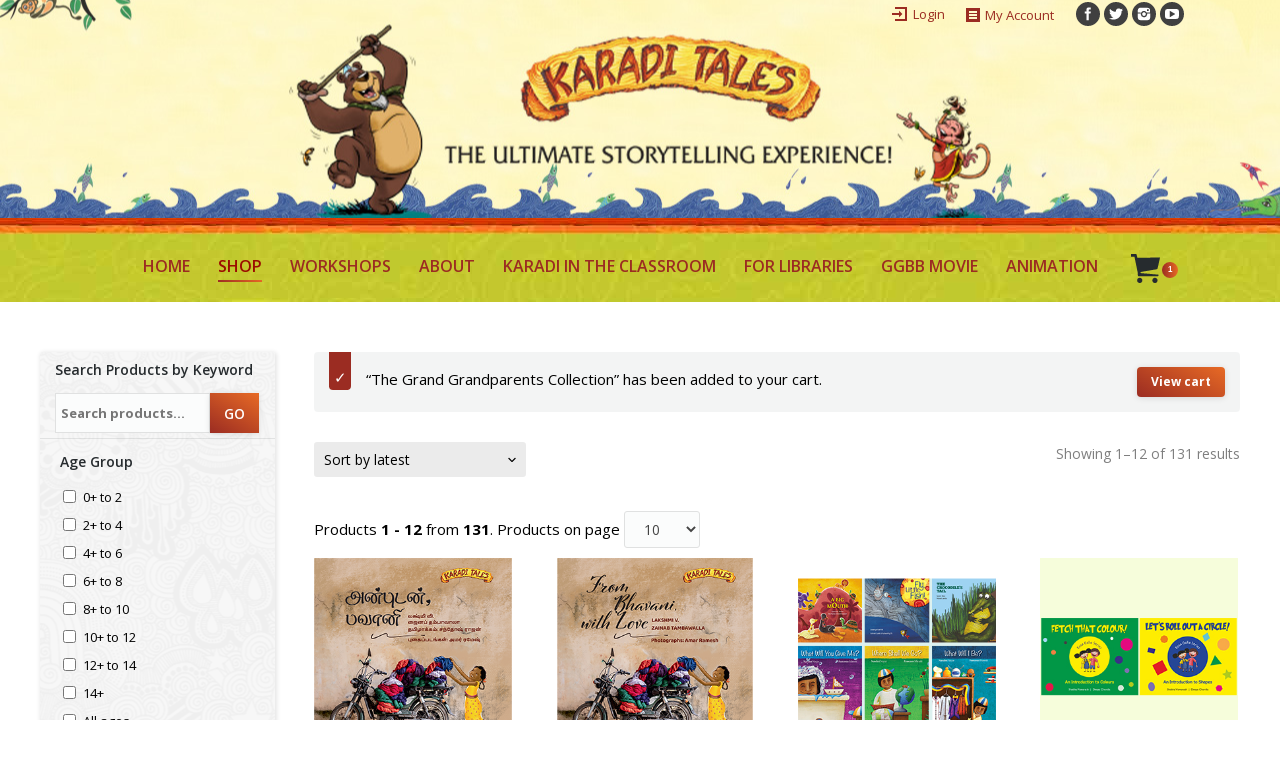

--- FILE ---
content_type: text/html; charset=UTF-8
request_url: https://www.karaditales.com/shop/?add-to-cart=16252
body_size: 143512
content:
<!DOCTYPE html>
<!--[if lt IE 10 ]>
<html lang="en-US"
	prefix="og: http://ogp.me/ns#"  class="old-ie no-js">
<![endif]-->
<!--[if !(IE 6) | !(IE 7) | !(IE 8)  ]><!-->
<html lang="en-US"
	prefix="og: http://ogp.me/ns#"  class="no-js">
<!--<![endif]-->
<head>
	<meta charset="UTF-8" />
		<meta name="viewport" content="width=device-width, initial-scale=1, maximum-scale=1">
		<link rel="profile" href="https://gmpg.org/xfn/11" />
	<link rel="pingback" href="https://www.karaditales.com/xmlrpc.php" />
	<!--[if IE]>
	<script src="//html5shiv.googlecode.com/svn/trunk/html5.js"></script>
	<![endif]-->
	<title>Buy high quality children&#039;s books from India | Karadi Tales</title>

<!-- Google Tag Manager for WordPress by gtm4wp.com -->
<script data-cfasync="false" data-pagespeed-no-defer>//<![CDATA[
	var gtm4wp_datalayer_name = "dataLayer";
	var dataLayer = dataLayer || [];
	var gtm4wp_use_sku_instead        = 0;
	var gtm4wp_id_prefix              = '';
	var gtm4wp_remarketing            = false;
	var gtm4wp_eec                    = 1;
	var gtm4wp_classicec              = false;
	var gtm4wp_currency               = 'INR';
	var gtm4wp_product_per_impression = 10;
	var gtm4wp_needs_shipping_address = 1;
//]]>
</script>
<!-- End Google Tag Manager for WordPress by gtm4wp.com --><script type="text/javascript">
function createCookie(a,d,b){if(b){var c=new Date;c.setTime(c.getTime()+864E5*b);b="; expires="+c.toGMTString()}else b="";document.cookie=a+"="+d+b+"; path=/"}function readCookie(a){a+="=";for(var d=document.cookie.split(";"),b=0;b<d.length;b++){for(var c=d[b];" "==c.charAt(0);)c=c.substring(1,c.length);if(0==c.indexOf(a))return c.substring(a.length,c.length)}return null}function eraseCookie(a){createCookie(a,"",-1)}
function areCookiesEnabled(){var a=!1;createCookie("testing","Hello",1);null!=readCookie("testing")&&(a=!0,eraseCookie("testing"));return a}(function(a){var d=readCookie("devicePixelRatio"),b=void 0===a.devicePixelRatio?1:a.devicePixelRatio;areCookiesEnabled()&&null==d&&(createCookie("devicePixelRatio",b,7),1!=b&&a.location.reload(!0))})(window);
</script>
<!-- All in One SEO Pack 2.10.1 by Michael Torbert of Semper Fi Web Design KTob_start_detected [-1,-1] -->
<meta name="description"  content="Buy Children&#039;s picture books, audiobooks with music, board books for toddlers and early readers, bilingual books, touch and feel books with braille, gift packs." />

<meta name="keywords"  content="children books,children story books,children\'s books,best children\'s books,best children\'s books by age,story book in english for children,children\'s books in english,children\'s books online,childrens books,childrens story books with pictures,kids picture books,indian heritage,tradition,weaving,handwoven,family,community,spiritual,jamakkalam,endurance,challenges,bhavani,indian rivers,childrens story books,combo,imagination,beautilful illustrations,,childrens book,childrens story book with pictures,early learners,colours,red,green,yellow,blue,pink,shapes,circle,triangle,oval,picture book,concept book,book pack,early readers,3+ kids,fiction,illustrations,counting,basics,children story book with pictures,children,kids,animals,camouflage,audio books,audiobooks,narrated by sanjay dutt,monkeys,dieting,imitating,funny,hilarious,fun to listen and read,children picture book,illustrated,diwali,culture,festivals,fun,family values,team work,children story book,picture book for kids,picture story book,kids story books with pictures in english,story book with pictures,kids picture book,story books with pictures for kids nursery rhymes,indian rhymes,indian raagaas,picture books,sung by usha uthup,peppy,trains,kites,mangoes,indian things,audio book,ganesha,kubera,divine,hindu gods,mythology,audiobook,krishna,birth,conquests" />
<link rel='next' href='https://www.karaditales.com/shop/page/2/' />

<link rel="canonical" href="https://www.karaditales.com/shop/" />
<!-- /all in one seo pack -->
<link rel='dns-prefetch' href='//fonts.googleapis.com' />
<link rel='dns-prefetch' href='//s.w.org' />
<link rel="alternate" type="application/rss+xml" title="Karadi Tales &raquo; Feed" href="https://www.karaditales.com/feed/" />
<link rel="alternate" type="application/rss+xml" title="Karadi Tales &raquo; Comments Feed" href="https://www.karaditales.com/comments/feed/" />
<link rel="alternate" type="application/rss+xml" title="Karadi Tales &raquo; Products Feed" href="https://www.karaditales.com/shop/feed/" />
		<script type="text/javascript">
			window._wpemojiSettings = {"baseUrl":"https:\/\/s.w.org\/images\/core\/emoji\/11\/72x72\/","ext":".png","svgUrl":"https:\/\/s.w.org\/images\/core\/emoji\/11\/svg\/","svgExt":".svg","source":{"concatemoji":"https:\/\/www.karaditales.com\/wp-includes\/js\/wp-emoji-release.min.js"}};
			!function(a,b,c){function d(a,b){var c=String.fromCharCode;l.clearRect(0,0,k.width,k.height),l.fillText(c.apply(this,a),0,0);var d=k.toDataURL();l.clearRect(0,0,k.width,k.height),l.fillText(c.apply(this,b),0,0);var e=k.toDataURL();return d===e}function e(a){var b;if(!l||!l.fillText)return!1;switch(l.textBaseline="top",l.font="600 32px Arial",a){case"flag":return!(b=d([55356,56826,55356,56819],[55356,56826,8203,55356,56819]))&&(b=d([55356,57332,56128,56423,56128,56418,56128,56421,56128,56430,56128,56423,56128,56447],[55356,57332,8203,56128,56423,8203,56128,56418,8203,56128,56421,8203,56128,56430,8203,56128,56423,8203,56128,56447]),!b);case"emoji":return b=d([55358,56760,9792,65039],[55358,56760,8203,9792,65039]),!b}return!1}function f(a){var c=b.createElement("script");c.src=a,c.defer=c.type="text/javascript",b.getElementsByTagName("head")[0].appendChild(c)}var g,h,i,j,k=b.createElement("canvas"),l=k.getContext&&k.getContext("2d");for(j=Array("flag","emoji"),c.supports={everything:!0,everythingExceptFlag:!0},i=0;i<j.length;i++)c.supports[j[i]]=e(j[i]),c.supports.everything=c.supports.everything&&c.supports[j[i]],"flag"!==j[i]&&(c.supports.everythingExceptFlag=c.supports.everythingExceptFlag&&c.supports[j[i]]);c.supports.everythingExceptFlag=c.supports.everythingExceptFlag&&!c.supports.flag,c.DOMReady=!1,c.readyCallback=function(){c.DOMReady=!0},c.supports.everything||(h=function(){c.readyCallback()},b.addEventListener?(b.addEventListener("DOMContentLoaded",h,!1),a.addEventListener("load",h,!1)):(a.attachEvent("onload",h),b.attachEvent("onreadystatechange",function(){"complete"===b.readyState&&c.readyCallback()})),g=c.source||{},g.concatemoji?f(g.concatemoji):g.wpemoji&&g.twemoji&&(f(g.twemoji),f(g.wpemoji)))}(window,document,window._wpemojiSettings);
		</script>
		<style type="text/css">
img.wp-smiley,
img.emoji {
	display: inline !important;
	border: none !important;
	box-shadow: none !important;
	height: 1em !important;
	width: 1em !important;
	margin: 0 .07em !important;
	vertical-align: -0.1em !important;
	background: none !important;
	padding: 0 !important;
}
</style>
<link rel='stylesheet' id='validate-engine-css-css'  href='https://www.karaditales.com/wp-content/plugins/wysija-newsletters/css/validationEngine.jquery.css' type='text/css' media='all' />
<link rel='stylesheet' id='cartbounty-pro-css'  href='https://www.karaditales.com/wp-content/plugins/woo-save-abandoned-carts-pro/public/css/cartbounty-pro-public.css' type='text/css' media='all' />
<link rel='stylesheet' id='dnd-upload-cf7-css'  href='https://www.karaditales.com/wp-content/plugins/drag-and-drop-multiple-file-upload-contact-form-7/assets/css/dnd-upload-cf7.css' type='text/css' media='all' />
<link rel='stylesheet' id='contact-form-7-css'  href='https://www.karaditales.com/wp-content/plugins/contact-form-7/includes/css/styles.css' type='text/css' media='all' />
<link rel='stylesheet' id='layerslider-css'  href='https://www.karaditales.com/wp-content/plugins/LayerSlider/static/css/layerslider.css' type='text/css' media='all' />
<link rel='stylesheet' id='ls-google-fonts-css'  href='https://fonts.googleapis.com/css?family=Lato:100,300,regular,700,900%7COpen+Sans:300%7CIndie+Flower:regular%7COswald:300,regular,700&#038;subset=latin%2Clatin-ext' type='text/css' media='all' />
<link rel='stylesheet' id='product-pre-orders-for-woo-setting-frontend-css'  href='https://www.karaditales.com/wp-content/plugins/product-pre-orders-for-woo/css/product-pre-orders-for-woo-setting-frontend.css' type='text/css' media='all' />
<style id='product-pre-orders-for-woo-style-css-inline-css' type='text/css'>

                .wpro-pre-order-availability-date-cart{
                    color:#9b2c22;
                }
                .wpro-pre-order-availability-date{
                    color:#9b2c22;
                }
                .wpro-pre-order-shop-page{
                    color:#9b2c22;
                }
            
</style>
<link rel='stylesheet' id='wc-variation-images-css'  href='https://www.karaditales.com/wp-content/plugins/wc-variation-images/assets/css/frontend.css' type='text/css' media='all' />
<style id='woocommerce-inline-inline-css' type='text/css'>
.woocommerce form .form-row .required { visibility: visible; }
</style>
<link rel='stylesheet' id='woof-css'  href='https://www.karaditales.com/wp-content/plugins/woocommerce-products-filter/css/front.css' type='text/css' media='all' />
<link rel='stylesheet' id='chosen-drop-down-css'  href='https://www.karaditales.com/wp-content/plugins/woocommerce-products-filter/js/chosen/chosen.min.css' type='text/css' media='all' />
<link rel='stylesheet' id='testimonial-rotator-style-css'  href='https://www.karaditales.com/wp-content/plugins/testimonial-rotator/testimonial-rotator-style.css' type='text/css' media='all' />
<link rel='stylesheet' id='font-awesome-css'  href='https://www.karaditales.com/wp-content/plugins/js_composer/assets/lib/bower/font-awesome/css/font-awesome.min.css' type='text/css' media='all' />
<link rel='stylesheet' id='dt-web-fonts-css'  href='https://fonts.googleapis.com/css?family=Open+Sans%3A400%2C600%2C700&#038;ver=4.9.12' type='text/css' media='all' />
<link rel='stylesheet' id='dt-main-css'  href='https://www.karaditales.com/wp-content/themes/dt-the7/css/main.min.css' type='text/css' media='all' />
<!--[if lt IE 10]>
<link rel='stylesheet' id='dt-old-ie-css'  href='https://www.karaditales.com/wp-content/themes/dt-the7/css/old-ie.css' type='text/css' media='all' />
<![endif]-->
<link rel='stylesheet' id='dt-awsome-fonts-css'  href='https://www.karaditales.com/wp-content/themes/dt-the7/fonts/FontAwesome/css/font-awesome.min.css' type='text/css' media='all' />
<link rel='stylesheet' id='dt-fontello-css'  href='https://www.karaditales.com/wp-content/themes/dt-the7/fonts/fontello/css/fontello.min.css' type='text/css' media='all' />
<link rel='stylesheet' id='the7pt-static-css'  href='https://www.karaditales.com/wp-content/themes/dt-the7/css/post-type.css' type='text/css' media='all' />
<!--[if lt IE 10]>
<link rel='stylesheet' id='dt-custom-old-ie.less-css'  href='https://www.karaditales.com/wp-content/uploads/wp-less/dt-the7/css/custom-old-ie-744d507baa.css' type='text/css' media='all' />
<![endif]-->
<link rel='stylesheet' id='dt-custom.less-css'  href='https://www.karaditales.com/wp-content/uploads/wp-less/dt-the7/css/custom-744d507baa.css' type='text/css' media='all' />
<link rel='stylesheet' id='wc-dt-custom.less-css'  href='https://www.karaditales.com/wp-content/uploads/wp-less/dt-the7/css/compatibility/wc-dt-custom-744d507baa.css' type='text/css' media='all' />
<link rel='stylesheet' id='dt-media.less-css'  href='https://www.karaditales.com/wp-content/uploads/wp-less/dt-the7/css/media-744d507baa.css' type='text/css' media='all' />
<link rel='stylesheet' id='the7pt.less-css'  href='https://www.karaditales.com/wp-content/uploads/wp-less/dt-the7/css/post-type-dynamic-744d507baa.css' type='text/css' media='all' />
<link rel='stylesheet' id='style-css'  href='https://www.karaditales.com/wp-content/themes/dt-the7-child/style.css' type='text/css' media='all' />
<style id='style-inline-css' type='text/css'>
/*breadcrumbs background color*/
.page-title .breadcrumbs {
background-color: rgba(0, 0, 0, 0.05);
}
</style>
<link rel='stylesheet' id='bsf-Defaults-css'  href='https://www.karaditales.com/wp-content/uploads/smile_fonts/Defaults/Defaults.css' type='text/css' media='all' />
<link rel='stylesheet' id='wc-bundle-style-css'  href='https://www.karaditales.com/wp-content/plugins/woocommerce-product-bundles/assets/css/frontend/woocommerce.css' type='text/css' media='all' />
<script type='text/javascript' src='https://www.karaditales.com/wp-includes/js/jquery/jquery.js'></script>
<script type='text/javascript' src='https://www.karaditales.com/wp-includes/js/jquery/jquery-migrate.min.js' defer '></script>
<script type='text/javascript' src='https://www.karaditales.com/wp-content/plugins/miniorange-login-openid/includes/js/jquery.cookie.min.js' defer '></script>
<script type='text/javascript'>
/* <![CDATA[ */
var my_ajax_object = {"ajax_url":"https:\/\/www.karaditales.com\/wp-admin\/admin-ajax.php"};
/* ]]> */
</script>
<script type='text/javascript' src='https://www.karaditales.com/wp-content/plugins/miniorange-login-openid/includes/js/social_login.js' defer '></script>
<script type='text/javascript' src='https://www.karaditales.com/wp-content/plugins/anything-popup/anything-popup.js' defer '></script>
<script type='text/javascript' src='https://www.karaditales.com/wp-content/plugins/woo-save-abandoned-carts-pro/public/js/tooltipster.bundle.min.js' defer '></script>
<script type='text/javascript'>
/* <![CDATA[ */
var cartbounty_ec = {"hours":"1","is_user_logged_in":"","recaptcha_enabled":"","recaptcha_site_key":"","mandatory_input":"","phone_validation":"^[+0-9\\s]\\s?\\d[0-9\\s-.]{6,30}$","style":"1","language":"en_US","ajaxurl":"https:\/\/www.karaditales.com\/wp-admin\/admin-ajax.php"};
/* ]]> */
</script>
<script type='text/javascript' src='https://www.karaditales.com/wp-content/plugins/woo-save-abandoned-carts-pro/public/js/cartbounty-pro-public-early-capture.js' defer '></script>
<script type='text/javascript'>
/* <![CDATA[ */
var cartbounty_co = {"save_custom_email":"1","custom_email_selectors":".cartbounty-pro-custom-email-field, .login #username, .wpforms-container input[type=\"email\"], .sgpb-form input[type=\"email\"], .pum-container input[type=\"email\"], .nf-form-cont input[type=\"email\"], .wpcf7 input[type=\"email\"], .fluentform input[type=\"email\"], .sib_signup_form input[type=\"email\"], .mailpoet_form input[type=\"email\"], .tnp input[type=\"email\"], .om-element input[type=\"email\"], .om-holder input[type=\"email\"], .poptin-popup input[type=\"email\"], .gform_wrapper input[type=\"email\"], .paoc-popup input[type=\"email\"], .ays-pb-form input[type=\"email\"], .hustle-form input[type=\"email\"], .et_pb_section input[type=\"email\"], .brave_form_form input[type=\"email\"], .ppsPopupShell input[type=\"email\"], .xoo-el-container input[name=\"xoo-el-username\"]","selector_timeout":"2000","is_user_logged_in":"","recaptcha_enabled":"","recaptcha_site_key":"","language":"en_US","ajaxurl":"https:\/\/www.karaditales.com\/wp-admin\/admin-ajax.php"};
/* ]]> */
</script>
<script type='text/javascript' src='https://www.karaditales.com/wp-content/plugins/woo-save-abandoned-carts-pro/public/js/cartbounty-pro-public.js' defer '></script>
<script type='text/javascript' src='https://www.karaditales.com/wp-content/plugins/LayerSlider/static/js/greensock.js' defer '></script>
<script type='text/javascript'>
/* <![CDATA[ */
var LS_Meta = {"v":"5.6.8"};
/* ]]> */
</script>
<script type='text/javascript' src='https://www.karaditales.com/wp-content/plugins/LayerSlider/static/js/layerslider.kreaturamedia.jquery.js'></script>
<script type='text/javascript' src='https://www.karaditales.com/wp-content/plugins/LayerSlider/static/js/layerslider.transitions.js' defer '></script>
<script type='text/javascript' src='https://www.karaditales.com/wp-content/plugins/product-pre-orders-for-woo/js/product-pre-orders-for-woo-setting-frontend.js' defer '></script>
<script type='text/javascript'>
/* <![CDATA[ */
var jquery_blockui_params = {"i18n_view_cart":"View cart"};
/* ]]> */
</script>
<script type='text/javascript' src='https://www.karaditales.com/wp-content/plugins/woocommerce/assets/js/jquery-blockui/jquery.blockUI.min.js' defer '></script>
<script type='text/javascript'>
/* <![CDATA[ */
var wc_add_to_cart_params = {"ajax_url":"\/wp-admin\/admin-ajax.php","wc_ajax_url":"\/?wc-ajax=%%endpoint%%","i18n_view_cart":"View cart","cart_url":"https:\/\/www.karaditales.com\/my-cart\/","is_cart":"","cart_redirect_after_add":"no"};
/* ]]> */
</script>
<script type='text/javascript' src='https://www.karaditales.com/wp-content/plugins/woocommerce/assets/js/frontend/add-to-cart.min.js' defer '></script>
<script type='text/javascript' src='https://www.karaditales.com/wp-content/plugins/duracelltomi-google-tag-manager/js/gtm4wp-contact-form-7-tracker.js' defer '></script>
<script type='text/javascript' src='https://www.karaditales.com/wp-content/plugins/duracelltomi-google-tag-manager/js/gtm4wp-form-move-tracker.js' defer '></script>
<script type='text/javascript' src='https://www.karaditales.com/wp-content/plugins/duracelltomi-google-tag-manager/js/gtm4wp-social-tracker.js' defer '></script>
<script type='text/javascript' src='https://www.karaditales.com/wp-content/plugins/duracelltomi-google-tag-manager/js/gtm4wp-woocommerce-enhanced.js' defer '></script>
<script type='text/javascript' src='https://www.karaditales.com/wp-content/plugins/testimonial-rotator/js/jquery.cycletwo.js' defer '></script>
<script type='text/javascript' src='https://www.karaditales.com/wp-content/plugins/testimonial-rotator/js/jquery.cycletwo.addons.js' defer '></script>
<script type='text/javascript' src='https://www.karaditales.com/wp-content/plugins/js_composer/assets/js/vendors/woocommerce-add-to-cart.js' defer '></script>
<script type='text/javascript'>
/* <![CDATA[ */
var dtLocal = {"themeUrl":"https:\/\/www.karaditales.com\/wp-content\/themes\/dt-the7","passText":"To view this protected post, enter the password below:","moreButtonText":{"loading":"Loading..."},"postID":"404258","ajaxurl":"https:\/\/www.karaditales.com\/wp-admin\/admin-ajax.php","contactNonce":"4fb6c9077a","ajaxNonce":"bb223a6e81","pageData":{"type":"archive","template":null,"layout":"masonry"},"themeSettings":{"smoothScroll":"off","lazyLoading":false,"accentColor":{"mode":"gradient","color":["#9b2c22","#e76a25"]},"floatingHeader":{"showAfter":140,"showMenu":false,"height":60,"logo":{"showLogo":true,"html":"<img class=\" preload-me\" src=\"https:\/\/www.karaditales.com\/wp-content\/themes\/dt-the7\/inc\/presets\/images\/full\/skin07s.header-style-floating-logo-regular.png\" srcset=\"https:\/\/www.karaditales.com\/wp-content\/themes\/dt-the7\/inc\/presets\/images\/full\/skin07s.header-style-floating-logo-regular.png 146w, https:\/\/www.karaditales.com\/wp-content\/themes\/dt-the7\/inc\/presets\/images\/full\/skin07s.header-style-floating-logo-hd.png 292w\" width=\"146\" height=\"28\"   sizes=\"146px\" alt=\"Karadi Tales\" \/>"}},"mobileHeader":{"firstSwitchPoint":1040,"secondSwitchPoint":800},"content":{"responsivenessTreshold":970,"textColor":"#000000","headerColor":"#262b2e"},"stripes":{"stripe1":{"textColor":"#676b6d","headerColor":"#262b2e"},"stripe2":{"textColor":"#ffffff","headerColor":"#ffffff"},"stripe3":{"textColor":"#262b2e","headerColor":"#262b2e"}}},"VCMobileScreenWidth":"768"};
/* ]]> */
</script>
<script type='text/javascript' src='https://www.karaditales.com/wp-content/themes/dt-the7/js/above-the-fold.min.js' defer '></script>
<meta name="generator" content="Powered by LayerSlider 5.6.8 - Multi-Purpose, Responsive, Parallax, Mobile-Friendly Slider Plugin for WordPress." />
<!-- LayerSlider updates and docs at: https://kreaturamedia.com/layerslider-responsive-wordpress-slider-plugin/ -->
<link rel='https://api.w.org/' href='https://www.karaditales.com/wp-json/' />
<link rel="EditURI" type="application/rsd+xml" title="RSD" href="https://www.karaditales.com/xmlrpc.php?rsd" />
<link rel="wlwmanifest" type="application/wlwmanifest+xml" href="https://www.karaditales.com/wp-includes/wlwmanifest.xml" /> 
<meta name="generator" content="WordPress 4.9.12" />
<meta name="generator" content="WooCommerce 3.5.1" />

<!-- Google Tag Manager for WordPress by gtm4wp.com -->
<script data-cfasync="false" data-pagespeed-no-defer>//<![CDATA[
	var dataLayer_content = {"pagePostType":"product","cartContent":{"totals":{"applied_coupons":[],"discount_total":0,"subtotal":"1750.00","total":"1750.00"},"items":[{"id":16252,"name":"The Grand Grandparents Collection","sku":16252,"category":"Picture Books","price":1750,"stocklevel":null,"quantity":1}]}};
	dataLayer.push( dataLayer_content );//]]>
</script>
<script data-cfasync="false">//<![CDATA[
(function(w,d,s,l,i){w[l]=w[l]||[];w[l].push({'gtm.start':
new Date().getTime(),event:'gtm.js'});var f=d.getElementsByTagName(s)[0],
j=d.createElement(s),dl=l!='dataLayer'?'&l='+l:'';j.async=true;j.src=
'//www.googletagmanager.com/gtm.'+'js?id='+i+dl;f.parentNode.insertBefore(j,f);
})(window,document,'script','dataLayer','GTM-WX4SJPV');//]]>
</script>
<!-- End Google Tag Manager -->
<!-- End Google Tag Manager for WordPress by gtm4wp.com --><meta property="og:image" content="https://www.karaditales.com/wp-content/uploads/2026/01/Anbudan-Bhavani_thumbnail.png" />
	<noscript><style>.woocommerce-product-gallery{ opacity: 1 !important; }</style></noscript>
	<meta name="generator" content="Powered by Visual Composer - drag and drop page builder for WordPress."/>
<!--[if lte IE 9]><link rel="stylesheet" type="text/css" href="https://www.karaditales.com/wp-content/plugins/js_composer/assets/css/vc_lte_ie9.min.css" media="screen"><![endif]--><!--[if IE  8]><link rel="stylesheet" type="text/css" href="https://www.karaditales.com/wp-content/plugins/js_composer/assets/css/vc-ie8.min.css" media="screen"><![endif]--><script type="text/javascript">
jQuery(function($) {
	var $window = $(window),
		$load = $("#load");
	
	$window.removeLoading = setTimeout(function() {
		$load.addClass("loader-removed").fadeOut(500);
	}, 500);
	
	$window.one("dt.removeLoading", function() {
		if (!$load.hasClass("loader-removed")) {
			clearTimeout($window.removeLoading);
			$("#load").addClass("loader-removed").fadeOut(500);
		}
	});
});
</script>
<!-- icon -->
<link rel="icon" href="https://www.karaditales.com/wp-content/uploads/2019/01/karadi.png" type="image/png" />
<link rel="shortcut icon" href="https://www.karaditales.com/wp-content/uploads/2019/01/karadi.png" type="image/png" />
        <script type="text/javascript">
            var woof_is_permalink =1;

            var woof_shop_page = "";
        
            var woof_really_curr_tax = {};
            var woof_current_page_link = location.protocol + '//' + location.host + location.pathname;
            //***lets remove pagination from woof_current_page_link
            woof_current_page_link = woof_current_page_link.replace(/\page\/[0-9]+/, "");
                            woof_current_page_link = "https://www.karaditales.com/shop/";
                            var woof_link = 'https://www.karaditales.com/wp-content/plugins/woocommerce-products-filter/';

                </script>

                <script>

            var woof_ajaxurl = "https://www.karaditales.com/wp-admin/admin-ajax.php";

            var woof_lang = {
                'orderby': "orderby",
                'date': "date",
                'perpage': "per page",
                'pricerange': "price range",
                'menu_order': "menu order",
                'popularity': "popularity",
                'rating': "rating",
                'price': "price low to high",
                'price-desc': "price high to low"
            };

            if (typeof woof_lang_custom == 'undefined') {
                var woof_lang_custom = {};/*!!important*/
            }

            //***

            var woof_is_mobile = 0;
        


            var woof_show_price_search_button = 0;
            var woof_show_price_search_type = 0;
        
            var woof_show_price_search_type = 3;

            var swoof_search_slug = "swoof";

        
            var icheck_skin = {};
                        icheck_skin = 'none';
        
            var is_woof_use_chosen =1;

        

            var woof_current_values = '{"add-to-cart":"16252"}';
            //+++
            var woof_lang_loading = "Loading ...";

        
            var woof_lang_show_products_filter = "show products filter";
            var woof_lang_hide_products_filter = "hide products filter";
            var woof_lang_pricerange = "price range";

            //+++

            var woof_use_beauty_scroll =0;
            //+++
            var woof_autosubmit =1;
            var woof_ajaxurl = "https://www.karaditales.com/wp-admin/admin-ajax.php";
            /*var woof_submit_link = "";*/
            var woof_is_ajax = 0;
            var woof_ajax_redraw = 0;
            var woof_ajax_page_num =1;
            var woof_ajax_first_done = false;
            var woof_checkboxes_slide_flag = true;


            //toggles
            var woof_toggle_type = "text";

            var woof_toggle_closed_text = "-";
            var woof_toggle_opened_text = "+";

            var woof_toggle_closed_image = "https://www.karaditales.com/wp-content/plugins/woocommerce-products-filter/img/plus3.png";
            var woof_toggle_opened_image = "https://www.karaditales.com/wp-content/plugins/woocommerce-products-filter/img/minus3.png";


            //indexes which can be displayed in red buttons panel
                    var woof_accept_array = ["min_price", "orderby", "perpage", ,"product_visibility","product_cat","product_tag","pa_1","pa_age-group","pa_app-live","pa_audio-books-portal","pa_audiobooks","pa_audioclip","pa_author-list","pa_bilingual-picture-books","pa_books-category","pa_category-type","pa_claim-books","pa_dvds","pa_flipbookurl","pa_fnameaudiopicture","pa_gift-packs","pa_illustrator-list","pa_kw-animation-episode","pa_kw-audio-book","pa_kw-flip-audio-book","pa_kw-flip-picture-book","pa_kw-kt-audio-book","pa_lyricist","pa_music","pa_narrator-list","pa_narrator-photo","pa_number-of-pages","pa_pack-type","pa_personal-message","pa_picture-books","pa_qr-code-title","pa_series-list","pa_singer","pa_theme-list","pa_top-selling","pa_trailer-list","pa_will-you-read-with-me"];

        


            //***
            //for extensions

            var woof_ext_init_functions = null;
        

        
            var woof_overlay_skin = "default";

            jQuery(function () {
                try
                {
                    woof_current_values = jQuery.parseJSON(woof_current_values);
                } catch (e)
                {
                    woof_current_values = null;
                }
                if (woof_current_values == null || woof_current_values.length == 0) {
                    woof_current_values = {};
                }

            });

            function woof_js_after_ajax_done() {
                jQuery(document).trigger('woof_ajax_done');
                    }
        </script>
        <noscript><style type="text/css"> .wpb_animate_when_almost_visible { opacity: 1; }</style></noscript></head>
<body data-rsssl=1 class="archive post-type-archive post-type-archive-product woocommerce woocommerce-page woocommerce-no-js layout-masonry description-under-image small-hover-icons click-effect-on-img overlay-cursor-on accent-gradient srcset-enabled btn-material custom-btn-color custom-btn-hover-color filter-style-ios contact-form-minimal large-fancy-datas accent-bullets bold-icons floating-mobile-menu-icon mobile-hide-sidebar top-header first-switch-logo-center first-switch-menu-left second-switch-logo-center second-switch-menu-left layzr-loading-on no-avatars wpb-js-composer js-comp-ver-4.12 vc_responsive semitransparent-portfolio-icons album-minuatures-style-2">

<div id="page">


<div class="masthead classic-header center logo-center widgets full-width dt-parent-menu-clickable show-device-logo show-mobile-logo" role="banner">

			<div class="top-bar solid-bg">
			<div class="mini-widgets"></div>			<div class="mini-widgets"><div class="mini-login show-on-desktop near-logo-first-switch in-menu-second-switch"><a href="https://karaditales.com/my-account/" class="submit">Login</a></div><div class="mini-nav show-on-desktop near-logo-first-switch hide-on-second-switch select-type-menu"><ul id="top-menu"><li class="menu-item menu-item-type-post_type menu-item-object-page menu-item-806 first"><a href='https://www.karaditales.com/my-account/' data-level='1'><span class="menu-item-text"><span class="menu-text">Account</span></span></a></li> <li class="menu-item menu-item-type-post_type menu-item-object-page menu-item-807"><a href='https://www.karaditales.com/my-cart/' data-level='1'><span class="menu-item-text"><span class="menu-text">My Cart</span></span></a></li> </ul><div class="menu-select"><span class="customSelect1"><span class="customSelectInner">My Account</span></span></div></div><div class="soc-ico show-on-desktop near-logo-first-switch hide-on-second-switch custom-bg hover-accent-bg"><a title="Facebook" href="https://www.facebook.com/karaditales/" target="_blank" class="facebook"><span class="assistive-text">Facebook</span></a><a title="Twitter" href="https://twitter.com/karaditales" target="_blank" class="twitter"><span class="assistive-text">Twitter</span></a><a title="Instagram" href="https://www.instagram.com/karaditales/" target="_blank" class="instagram"><span class="assistive-text">Instagram</span></a><a title="YouTube" href="https://www.youtube.com/c/karaditales" target="_blank" class="you-tube"><span class="assistive-text">YouTube</span></a></div></div>		</div>
	<header class="header-bar">

						<div class="branding">

					<a href="https://www.karaditales.com/"><img class="mobile-logo preload-me" src="https://www.karaditales.com/wp-content/uploads/2018/10/Karadi-Tales-Logo_mobile.png" srcset="https://www.karaditales.com/wp-content/uploads/2018/10/Karadi-Tales-Logo_mobile.png 100w, https://www.karaditales.com/wp-content/uploads/2018/10/Karadi-Tales-Logo_mobile.png 100w" width="100" height="35"   sizes="100px" alt="Karadi Tales" /></a>
					<div id="site-title" class="assistive-text">Karadi Tales</div>
					<div id="site-description" class="assistive-text">The ultimate story telling experience</div>

					<div class="mini-widgets"></div>
					<div class="mini-widgets"></div>
				</div>
		<nav class="navigation">

			<ul id="primary-menu" class="main-nav underline-decoration upwards-line gradient-hover outside-item-remove-margin" role="menu"><li class="menu-item menu-item-type-post_type menu-item-object-page menu-item-home menu-item-32 first"><a href='https://www.karaditales.com/' data-level='1'><span class="menu-item-text"><span class="menu-text">Home</span></span></a></li> <li class="menu-item menu-item-type-post_type menu-item-object-page menu-item-has-children current-menu-item current_page_item menu-item-2909 act has-children"><a href='https://www.karaditales.com/shop/' data-level='1'><span class="menu-item-text"><span class="menu-text">shop</span></span></a><ul class="sub-nav gradient-hover hover-style-click-bg level-arrows-on"><li class="menu-item menu-item-type-custom menu-item-object-custom menu-item-12015 first"><a href='https://www.karaditales.com/product-category/picture-books/' data-level='2'><span class="menu-item-text"><span class="menu-text">Picture Books</span></span></a></li> <li class="menu-item menu-item-type-custom menu-item-object-custom menu-item-12011"><a href='https://www.karaditales.com/product-category/audio-books/' data-level='2'><span class="menu-item-text"><span class="menu-text">Audio Books</span></span></a></li> <li class="menu-item menu-item-type-custom menu-item-object-custom menu-item-11459"><a href='https://www.karaditales.com/product-category/chapter-books/' data-level='2'><span class="menu-item-text"><span class="menu-text">Chapter Books</span></span></a></li> <li class="menu-item menu-item-type-custom menu-item-object-custom menu-item-12016"><a href='https://www.karaditales.com/product-category/board-book/' data-level='2'><span class="menu-item-text"><span class="menu-text">Board Books</span></span></a></li> <li class="menu-item menu-item-type-taxonomy menu-item-object-product_cat menu-item-16133"><a href='https://www.karaditales.com/product-category/posters/' data-level='2'><span class="menu-item-text"><span class="menu-text">Posters</span></span></a></li> <li class="menu-item menu-item-type-custom menu-item-object-custom menu-item-12013"><a href='https://www.karaditales.com/product-category/value-packs/' data-level='2'><span class="menu-item-text"><span class="menu-text">Value Packs</span></span></a></li> <li class="menu-item menu-item-type-custom menu-item-object-custom menu-item-21869"><a href='https://www.karaditales.com/product-category/chapter-books/the-stori-series/' data-level='2'><span class="menu-item-text"><span class="menu-text">The StORI Series</span></span></a></li> <li class="menu-item menu-item-type-custom menu-item-object-custom menu-item-12017"><a href='https://www.karaditales.com/product-category/bilingual-picture-books/' data-level='2'><span class="menu-item-text"><span class="menu-text">Bilingual Books</span></span></a></li> <li class="menu-item menu-item-type-custom menu-item-object-custom menu-item-12014"><a href='https://www.karaditales.com/product-category/tactile-books/' data-level='2'><span class="menu-item-text"><span class="menu-text">Tactile Books</span></span></a></li> </ul></li> <li class="menu-item menu-item-type-custom menu-item-object-custom menu-item-3740"><a href='https://www.karaditales.com/workshops/' target='_blank' data-level='1'><span class="menu-item-text"><span class="menu-text">Workshops</span></span></a></li> <li class="menu-item menu-item-type-custom menu-item-object-custom menu-item-has-children menu-item-1989 has-children"><a href='#' data-level='1'><span class="menu-item-text"><span class="menu-text">ABOUT</span></span></a><ul class="sub-nav gradient-hover hover-style-click-bg level-arrows-on"><li class="menu-item menu-item-type-post_type menu-item-object-page menu-item-has-children menu-item-5973 first has-children"><a href='https://www.karaditales.com/about-us/' data-level='2'><span class="menu-item-text"><span class="menu-text">KARADI TALES</span></span></a><ul class="sub-nav gradient-hover hover-style-click-bg level-arrows-on"><li class="menu-item menu-item-type-post_type menu-item-object-page menu-item-6935 first"><a href='https://www.karaditales.com/about-us/' data-level='3'><span class="menu-item-text"><span class="menu-text">About Us</span></span></a></li> <li class="menu-item menu-item-type-post_type menu-item-object-page menu-item-1116"><a href='https://www.karaditales.com/company/awards-and-recognitions/' data-level='3'><span class="menu-item-text"><span class="menu-text">AWARDS AND RECOGNITION</span></span></a></li> <li class="menu-item menu-item-type-post_type menu-item-object-page menu-item-26"><a href='https://www.karaditales.com/contact-us/' data-level='3'><span class="menu-item-text"><span class="menu-text">CONTACT US</span></span></a></li> <li class="menu-item menu-item-type-custom menu-item-object-custom menu-item-4327"><a href='https://www.karaditales.com/newsletter/' data-level='3'><span class="menu-item-text"><span class="menu-text">NEWSLETTER</span></span></a></li> <li class="menu-item menu-item-type-post_type menu-item-object-page menu-item-5081"><a href='https://www.karaditales.com/company/testimonials/' data-level='3'><span class="menu-item-text"><span class="menu-text">TESTIMONIALS</span></span></a></li> </ul></li> <li class="menu-item menu-item-type-post_type menu-item-object-page menu-item-1117"><a href='https://www.karaditales.com/company/sales-and-distributions/' data-level='2'><span class="menu-item-text"><span class="menu-text">SALES AND DISTRIBUTION</span></span></a></li> <li class="menu-item menu-item-type-post_type menu-item-object-page menu-item-1120"><a href='https://www.karaditales.com/company/foreign-rights/' data-level='2'><span class="menu-item-text"><span class="menu-text">FOREIGN RIGHTS</span></span></a></li> <li class="menu-item menu-item-type-post_type menu-item-object-page menu-item-1909"><a href='https://www.karaditales.com/catalogues/' data-level='2'><span class="menu-item-text"><span class="menu-text">CATALOGUES</span></span></a></li> <li class="menu-item menu-item-type-custom menu-item-object-custom menu-item-has-children menu-item-2675 has-children"><a href='#' data-level='2'><span class="menu-item-text"><span class="menu-text">SUBMISSIONS</span></span></a><ul class="sub-nav gradient-hover hover-style-click-bg level-arrows-on"><li class="menu-item menu-item-type-post_type menu-item-object-page menu-item-1114 first"><a href='https://www.karaditales.com/company/submissions-manuscript/' data-level='3'><span class="menu-item-text"><span class="menu-text">AUTHORS</span></span></a></li> <li class="menu-item menu-item-type-post_type menu-item-object-page menu-item-1112"><a href='https://www.karaditales.com/company/photo-gallery/submissions/illustrations/' data-level='3'><span class="menu-item-text"><span class="menu-text">ILLUSTRATORS</span></span></a></li> <li class="menu-item menu-item-type-post_type menu-item-object-page menu-item-1113"><a href='https://www.karaditales.com/company/photo-gallery/submissions/storyteller/' data-level='3'><span class="menu-item-text"><span class="menu-text">STORYTELLERS</span></span></a></li> </ul></li> <li class="menu-item menu-item-type-custom menu-item-object-custom menu-item-has-children menu-item-2672 has-children"><a href='#' data-level='2'><span class="menu-item-text"><span class="menu-text">CSR</span></span></a><ul class="sub-nav gradient-hover hover-style-click-bg level-arrows-on"><li class="menu-item menu-item-type-post_type menu-item-object-page menu-item-1875 first"><a href='https://www.karaditales.com/company/schools/' data-level='3'><span class="menu-item-text"><span class="menu-text">FOR LIBRARIANS</span></span></a></li> <li class="menu-item menu-item-type-post_type menu-item-object-page menu-item-1108"><a href='https://www.karaditales.com/company/csr/kcat/' data-level='3'><span class="menu-item-text"><span class="menu-text">Karadi Cultural Alliance Trust</span></span></a></li> </ul></li> <li class="menu-item menu-item-type-custom menu-item-object-custom menu-item-has-children menu-item-2673 has-children"><a href='#' data-level='2'><span class="menu-item-text"><span class="menu-text">CAREERS</span></span></a><ul class="sub-nav gradient-hover hover-style-click-bg level-arrows-on"><li class="menu-item menu-item-type-post_type menu-item-object-page menu-item-1127 first"><a href='https://www.karaditales.com/company/careers/jobs/' data-level='3'><span class="menu-item-text"><span class="menu-text">JOBS</span></span></a></li> <li class="menu-item menu-item-type-post_type menu-item-object-page menu-item-1125"><a href='https://www.karaditales.com/internship/' data-level='3'><span class="menu-item-text"><span class="menu-text">INTERNSHIPS</span></span></a></li> </ul></li> </ul></li> <li class="menu-item menu-item-type-custom menu-item-object-custom menu-item-705"><a href='http://www.karadipath.com/' target='_blank' data-level='1'><span class="menu-item-text"><span class="menu-text">Karadi in the Classroom</span></span></a></li> <li class="menu-item menu-item-type-post_type menu-item-object-page menu-item-25674"><a href='https://www.karaditales.com/for-libraries/' data-level='1'><span class="menu-item-text"><span class="menu-text">FOR LIBRARIES</span></span></a></li> <li class="menu-item menu-item-type-post_type menu-item-object-page menu-item-4005"><a href='https://www.karaditales.com/ggbb/' data-level='1'><span class="menu-item-text"><span class="menu-text">GGBB movie</span></span></a></li> <li class="menu-item menu-item-type-post_type menu-item-object-page menu-item-6642"><a href='https://www.karaditales.com/animation/' data-level='1'><span class="menu-item-text"><span class="menu-text">Animation</span></span></a></li> </ul>
			<div class="mini-widgets">
<div class="shopping-cart text-disable round-counter-style show-sub-cart show-on-desktop near-logo-first-switch in-menu-second-switch">

	<a class="wc-ico-cart text-disable round-counter-style show-sub-cart" href="https://www.karaditales.com/my-cart/">&nbsp;<span class="counter">1</span></a>

	<div class="shopping-cart-wrap">
		<div class="shopping-cart-inner">

			
			<ul class="cart_list product_list_widget">

				
												<li>
								<a data-gtm4wp_product_id="16252" data-gtm4wp_product_name="The Grand Grandparents Collection" data-gtm4wp_product_price="1750" data-gtm4wp_product_cat="Picture Books" data-gtm4wp_product_url="https://www.karaditales.com/catalogue/picture-books/anbudan-bhavani-tamil/" data-gtm4wp_product_variant="" data-gtm4wp_product_stocklevel="" data-gtm4wp_product_brand="" href="https://www.karaditales.com/my-cart/?remove_item=8bba75078c2b2935e5b058f3e0d0f093&#038;_wpnonce=1bcf78a1af" class="remove" title="Remove this item">&times;</a>																	<a href="https://www.karaditales.com/catalogue/picture-books/grand-grandparents-collection/">
										<img width="300" height="300" src="//www.karaditales.com/wp-content/uploads/2022/01/Grandparents_collection_thumbnail-300x300.jpg" class="attachment-woocommerce_thumbnail size-woocommerce_thumbnail" alt="" srcset="//www.karaditales.com/wp-content/uploads/2022/01/Grandparents_collection_thumbnail-300x300.jpg 300w, //www.karaditales.com/wp-content/uploads/2022/01/Grandparents_collection_thumbnail-150x150.jpg 150w, //www.karaditales.com/wp-content/uploads/2022/01/Grandparents_collection_thumbnail-100x100.jpg 100w, //www.karaditales.com/wp-content/uploads/2022/01/Grandparents_collection_thumbnail.jpg 330w" sizes="(max-width: 300px) 100vw, 300px" />The Grand Grandparents Collection									</a>
																
								<span class="quantity">1 &times; <span class="woocommerce-Price-amount amount"><span class="woocommerce-Price-currencySymbol">&#8377;</span>1,750.00</span></span>							</li>
							
				
			</ul><!-- end product list -->

			
				<p class="total"><strong>Subtotal:</strong> <span class="woocommerce-Price-amount amount"><span class="woocommerce-Price-currencySymbol">&#8377;</span>1,750.00</span></p>

				<p class="buttons">
					<a href="https://www.karaditales.com/my-cart/" class="button view-cart">View Cart</a>
					<a href="https://www.karaditales.com/checkout/" class="button checkout">Checkout</a>
				</p>

					</div>
	</div>

</div></div>
		</nav>

	</header>

</div><div class='dt-close-mobile-menu-icon'><span></span></div>
<div class='dt-mobile-header'>
	<ul id="mobile-menu" class="mobile-main-nav" role="menu">
		<li class="menu-item menu-item-type-post_type menu-item-object-page menu-item-home menu-item-32 first"><a href='https://www.karaditales.com/' data-level='1'><span class="menu-item-text"><span class="menu-text">Home</span></span></a></li> <li class="menu-item menu-item-type-post_type menu-item-object-page menu-item-has-children current-menu-item current_page_item menu-item-2909 act has-children"><a href='https://www.karaditales.com/shop/' data-level='1'><span class="menu-item-text"><span class="menu-text">shop</span></span></a><ul class="sub-nav gradient-hover hover-style-click-bg level-arrows-on"><li class="menu-item menu-item-type-custom menu-item-object-custom menu-item-12015 first"><a href='https://www.karaditales.com/product-category/picture-books/' data-level='2'><span class="menu-item-text"><span class="menu-text">Picture Books</span></span></a></li> <li class="menu-item menu-item-type-custom menu-item-object-custom menu-item-12011"><a href='https://www.karaditales.com/product-category/audio-books/' data-level='2'><span class="menu-item-text"><span class="menu-text">Audio Books</span></span></a></li> <li class="menu-item menu-item-type-custom menu-item-object-custom menu-item-11459"><a href='https://www.karaditales.com/product-category/chapter-books/' data-level='2'><span class="menu-item-text"><span class="menu-text">Chapter Books</span></span></a></li> <li class="menu-item menu-item-type-custom menu-item-object-custom menu-item-12016"><a href='https://www.karaditales.com/product-category/board-book/' data-level='2'><span class="menu-item-text"><span class="menu-text">Board Books</span></span></a></li> <li class="menu-item menu-item-type-taxonomy menu-item-object-product_cat menu-item-16133"><a href='https://www.karaditales.com/product-category/posters/' data-level='2'><span class="menu-item-text"><span class="menu-text">Posters</span></span></a></li> <li class="menu-item menu-item-type-custom menu-item-object-custom menu-item-12013"><a href='https://www.karaditales.com/product-category/value-packs/' data-level='2'><span class="menu-item-text"><span class="menu-text">Value Packs</span></span></a></li> <li class="menu-item menu-item-type-custom menu-item-object-custom menu-item-21869"><a href='https://www.karaditales.com/product-category/chapter-books/the-stori-series/' data-level='2'><span class="menu-item-text"><span class="menu-text">The StORI Series</span></span></a></li> <li class="menu-item menu-item-type-custom menu-item-object-custom menu-item-12017"><a href='https://www.karaditales.com/product-category/bilingual-picture-books/' data-level='2'><span class="menu-item-text"><span class="menu-text">Bilingual Books</span></span></a></li> <li class="menu-item menu-item-type-custom menu-item-object-custom menu-item-12014"><a href='https://www.karaditales.com/product-category/tactile-books/' data-level='2'><span class="menu-item-text"><span class="menu-text">Tactile Books</span></span></a></li> </ul></li> <li class="menu-item menu-item-type-custom menu-item-object-custom menu-item-3740"><a href='https://www.karaditales.com/workshops/' target='_blank' data-level='1'><span class="menu-item-text"><span class="menu-text">Workshops</span></span></a></li> <li class="menu-item menu-item-type-custom menu-item-object-custom menu-item-has-children menu-item-1989 has-children"><a href='#' data-level='1'><span class="menu-item-text"><span class="menu-text">ABOUT</span></span></a><ul class="sub-nav gradient-hover hover-style-click-bg level-arrows-on"><li class="menu-item menu-item-type-post_type menu-item-object-page menu-item-has-children menu-item-5973 first has-children"><a href='https://www.karaditales.com/about-us/' data-level='2'><span class="menu-item-text"><span class="menu-text">KARADI TALES</span></span></a><ul class="sub-nav gradient-hover hover-style-click-bg level-arrows-on"><li class="menu-item menu-item-type-post_type menu-item-object-page menu-item-6935 first"><a href='https://www.karaditales.com/about-us/' data-level='3'><span class="menu-item-text"><span class="menu-text">About Us</span></span></a></li> <li class="menu-item menu-item-type-post_type menu-item-object-page menu-item-1116"><a href='https://www.karaditales.com/company/awards-and-recognitions/' data-level='3'><span class="menu-item-text"><span class="menu-text">AWARDS AND RECOGNITION</span></span></a></li> <li class="menu-item menu-item-type-post_type menu-item-object-page menu-item-26"><a href='https://www.karaditales.com/contact-us/' data-level='3'><span class="menu-item-text"><span class="menu-text">CONTACT US</span></span></a></li> <li class="menu-item menu-item-type-custom menu-item-object-custom menu-item-4327"><a href='https://www.karaditales.com/newsletter/' data-level='3'><span class="menu-item-text"><span class="menu-text">NEWSLETTER</span></span></a></li> <li class="menu-item menu-item-type-post_type menu-item-object-page menu-item-5081"><a href='https://www.karaditales.com/company/testimonials/' data-level='3'><span class="menu-item-text"><span class="menu-text">TESTIMONIALS</span></span></a></li> </ul></li> <li class="menu-item menu-item-type-post_type menu-item-object-page menu-item-1117"><a href='https://www.karaditales.com/company/sales-and-distributions/' data-level='2'><span class="menu-item-text"><span class="menu-text">SALES AND DISTRIBUTION</span></span></a></li> <li class="menu-item menu-item-type-post_type menu-item-object-page menu-item-1120"><a href='https://www.karaditales.com/company/foreign-rights/' data-level='2'><span class="menu-item-text"><span class="menu-text">FOREIGN RIGHTS</span></span></a></li> <li class="menu-item menu-item-type-post_type menu-item-object-page menu-item-1909"><a href='https://www.karaditales.com/catalogues/' data-level='2'><span class="menu-item-text"><span class="menu-text">CATALOGUES</span></span></a></li> <li class="menu-item menu-item-type-custom menu-item-object-custom menu-item-has-children menu-item-2675 has-children"><a href='#' data-level='2'><span class="menu-item-text"><span class="menu-text">SUBMISSIONS</span></span></a><ul class="sub-nav gradient-hover hover-style-click-bg level-arrows-on"><li class="menu-item menu-item-type-post_type menu-item-object-page menu-item-1114 first"><a href='https://www.karaditales.com/company/submissions-manuscript/' data-level='3'><span class="menu-item-text"><span class="menu-text">AUTHORS</span></span></a></li> <li class="menu-item menu-item-type-post_type menu-item-object-page menu-item-1112"><a href='https://www.karaditales.com/company/photo-gallery/submissions/illustrations/' data-level='3'><span class="menu-item-text"><span class="menu-text">ILLUSTRATORS</span></span></a></li> <li class="menu-item menu-item-type-post_type menu-item-object-page menu-item-1113"><a href='https://www.karaditales.com/company/photo-gallery/submissions/storyteller/' data-level='3'><span class="menu-item-text"><span class="menu-text">STORYTELLERS</span></span></a></li> </ul></li> <li class="menu-item menu-item-type-custom menu-item-object-custom menu-item-has-children menu-item-2672 has-children"><a href='#' data-level='2'><span class="menu-item-text"><span class="menu-text">CSR</span></span></a><ul class="sub-nav gradient-hover hover-style-click-bg level-arrows-on"><li class="menu-item menu-item-type-post_type menu-item-object-page menu-item-1875 first"><a href='https://www.karaditales.com/company/schools/' data-level='3'><span class="menu-item-text"><span class="menu-text">FOR LIBRARIANS</span></span></a></li> <li class="menu-item menu-item-type-post_type menu-item-object-page menu-item-1108"><a href='https://www.karaditales.com/company/csr/kcat/' data-level='3'><span class="menu-item-text"><span class="menu-text">Karadi Cultural Alliance Trust</span></span></a></li> </ul></li> <li class="menu-item menu-item-type-custom menu-item-object-custom menu-item-has-children menu-item-2673 has-children"><a href='#' data-level='2'><span class="menu-item-text"><span class="menu-text">CAREERS</span></span></a><ul class="sub-nav gradient-hover hover-style-click-bg level-arrows-on"><li class="menu-item menu-item-type-post_type menu-item-object-page menu-item-1127 first"><a href='https://www.karaditales.com/company/careers/jobs/' data-level='3'><span class="menu-item-text"><span class="menu-text">JOBS</span></span></a></li> <li class="menu-item menu-item-type-post_type menu-item-object-page menu-item-1125"><a href='https://www.karaditales.com/internship/' data-level='3'><span class="menu-item-text"><span class="menu-text">INTERNSHIPS</span></span></a></li> </ul></li> </ul></li> <li class="menu-item menu-item-type-custom menu-item-object-custom menu-item-705"><a href='http://www.karadipath.com/' target='_blank' data-level='1'><span class="menu-item-text"><span class="menu-text">Karadi in the Classroom</span></span></a></li> <li class="menu-item menu-item-type-post_type menu-item-object-page menu-item-25674"><a href='https://www.karaditales.com/for-libraries/' data-level='1'><span class="menu-item-text"><span class="menu-text">FOR LIBRARIES</span></span></a></li> <li class="menu-item menu-item-type-post_type menu-item-object-page menu-item-4005"><a href='https://www.karaditales.com/ggbb/' data-level='1'><span class="menu-item-text"><span class="menu-text">GGBB movie</span></span></a></li> <li class="menu-item menu-item-type-post_type menu-item-object-page menu-item-6642"><a href='https://www.karaditales.com/animation/' data-level='1'><span class="menu-item-text"><span class="menu-text">Animation</span></span></a></li> 	</ul>
	<div class='mobile-mini-widgets-in-menu'></div>
</div>
	
	
	<div id="main" class="sidebar-left sidebar-divider-off"><!-- class="sidebar-none", class="sidebar-left", class="sidebar-right" -->

		
		<div class="main-gradient"></div>
		<div class="wf-wrap">
			<div class="wf-container-main">

				
			<!-- Content -->
		<div id="content" class="content" role="main">
	<header class="woocommerce-products-header">
	
	</header>


        <div class="woof_products_top_panel"></div>        <div class="woocommerce-notices-wrapper">
	<div class="woocommerce-message" role="alert">
		<a href="https://www.karaditales.com/my-cart/" tabindex="1" class="button wc-forward">View cart</a> &ldquo;The Grand Grandparents Collection&rdquo; has been added to your cart.	</div>
</div><p class="woocommerce-result-count">
	Showing 1&ndash;12 of 131 results</p>
<form class="woocommerce-ordering" method="get">
	<div class="woocommerce-ordering-div">
		<select name="orderby" class="orderby">
							<option value="popularity" >Sort by popularity</option>
							<option value="rating" >Sort by rating</option>
							<option value="date"  selected='selected'>Sort by latest</option>
							<option value="price" >Sort by price: low to high</option>
							<option value="price-desc" >Sort by price: high to low</option>
					</select>
	</div>
	<input type="hidden" name="add-to-cart" value="16252" /></form>
<div class="clearfix"></div><div><form action="/shop/?add-to-cart=16252" method="POST">Products <strong>1 - 12</strong> from <strong>131</strong>. Products on page <select name="wcj_products_per_page" id="wcj_products_per_page" class="sortby rounded_corners_class" onchange="this.form.submit()"><option value="10"  >10</option><option value="25"  >25</option><option value="50"  >50</option><option value="100"  >100</option><option value="-1"  >All</option></select></form></div><div class="wf-container woo-hover loading-effect-fade-in iso-grid description-under-image content-align-left cart-btn-below-img" data-padding="22px" data-cur-page="1" data-width="220px" data-columns="4">
<div class="wf-cell" data-post-id="404258" data-date="2026-01-12T16:55:41+00:00" data-name="Anbudan, Bhavani (Tamil)">
<article class="post post-404258 product type-product status-publish has-post-thumbnail product_cat-picture-books product_tag-bhavani product_tag-challenges product_tag-childrens-books product_tag-community product_tag-endurance product_tag-family product_tag-handwoven product_tag-indian-heritage product_tag-indian-rivers product_tag-jamakkalam product_tag-picture-books product_tag-spiritual product_tag-tradition product_tag-weaving pa_age-group-1470 pa_age-group-1467 pa_age-group-1468 pa_age-group-1429 first instock sale shipping-taxable purchasable product-type-simple">

	
	<span class="onsale">Sale!</span>
<figure class="woocom-project">
	<div class="woo-buttons-on-img">

		<a href="https://www.karaditales.com/catalogue/picture-books/anbudan-bhavani-tamil/" class="alignnone layzr-bg"><img width="300" height="300" src="data:image/svg+xml;charset=utf-8,%3Csvg xmlns%3D&#039;http%3A%2F%2Fwww.w3.org%2F2000%2Fsvg&#039; viewBox%3D&#039;0 0 300 300&#039;%2F%3E" class="attachment-woocommerce_thumbnail size-woocommerce_thumbnail iso-lazy-load" alt="" data-src="https://www.karaditales.com/wp-content/uploads/2026/01/Anbudan-Bhavani_thumbnail.png" /></a>		
	</div>
	<figcaption class="woocom-list-content">

		<span class="gtm4wp_productdata" style="display:none; visibility:hidden;" data-gtm4wp_product_id="404258" data-gtm4wp_product_name="Anbudan, Bhavani (Tamil)" data-gtm4wp_product_price="359" data-gtm4wp_product_cat="Picture Books" data-gtm4wp_product_url="https://www.karaditales.com/catalogue/picture-books/anbudan-bhavani-tamil/" data-gtm4wp_product_listposition="1" data-gtm4wp_productlist_name="General Product List" data-gtm4wp_product_stocklevel="" data-gtm4wp_product_brand=""></span>			<h4 class="entry-title">
				<a href="https://www.karaditales.com/catalogue/picture-books/anbudan-bhavani-tamil/" title="Anbudan, Bhavani (Tamil)" rel="bookmark">Anbudan, Bhavani (Tamil)</a>
			</h4>
		
	<span class="price"><del><span class="woocommerce-Price-amount amount"><span class="woocommerce-Price-currencySymbol">&#8377;</span>399.00</span></del> <ins><span class="woocommerce-Price-amount amount"><span class="woocommerce-Price-currencySymbol">&#8377;</span>359.00</span></ins></span>
                    <div class="wpro-pre-order-shop-page">
						Coming Soon...                    </div>
					<div class="woo-buttons"><a href="/shop/?add-to-cart=404258" data-quantity="1" class="product_type_simple add_to_cart_button ajax_add_to_cart" data-product_id="404258" data-product_sku="" aria-label="Add &ldquo;Anbudan, Bhavani (Tamil)&rdquo; to your cart" rel="nofollow">Pre-Order Now</a></div>
	</figcaption>
</figure>
</article>

</div>
<div class="wf-cell" data-post-id="401257" data-date="2026-01-07T15:24:55+00:00" data-name="From Bhavani, With Love">
<article class="post post-401257 product type-product status-publish has-post-thumbnail product_cat-picture-books product_tag-bhavani product_tag-challenges product_tag-childrens-books product_tag-community product_tag-endurance product_tag-family product_tag-handwoven product_tag-indian-heritage product_tag-indian-rivers product_tag-jamakkalam product_tag-picture-books product_tag-spiritual product_tag-tradition product_tag-weaving pa_age-group-1470 pa_age-group-1467 pa_age-group-1468 pa_age-group-1429  instock sale shipping-taxable purchasable product-type-simple">

	
	<span class="onsale">Sale!</span>
<figure class="woocom-project">
	<div class="woo-buttons-on-img">

		<a href="https://www.karaditales.com/catalogue/picture-books/from-bhavani-with-love/" class="alignnone layzr-bg"><img width="300" height="300" src="data:image/svg+xml;charset=utf-8,%3Csvg xmlns%3D&#039;http%3A%2F%2Fwww.w3.org%2F2000%2Fsvg&#039; viewBox%3D&#039;0 0 300 300&#039;%2F%3E" class="attachment-woocommerce_thumbnail size-woocommerce_thumbnail iso-lazy-load" alt="" data-src="https://www.karaditales.com/wp-content/uploads/2026/01/From-Bhavani-With-Love_thumbnail.png" /></a>		
	</div>
	<figcaption class="woocom-list-content">

		<span class="gtm4wp_productdata" style="display:none; visibility:hidden;" data-gtm4wp_product_id="401257" data-gtm4wp_product_name="From Bhavani, With Love" data-gtm4wp_product_price="315" data-gtm4wp_product_cat="Picture Books" data-gtm4wp_product_url="https://www.karaditales.com/catalogue/picture-books/from-bhavani-with-love/" data-gtm4wp_product_listposition="2" data-gtm4wp_productlist_name="General Product List" data-gtm4wp_product_stocklevel="" data-gtm4wp_product_brand=""></span>			<h4 class="entry-title">
				<a href="https://www.karaditales.com/catalogue/picture-books/from-bhavani-with-love/" title="From Bhavani, With Love" rel="bookmark">From Bhavani, With Love</a>
			</h4>
		
	<span class="price"><del><span class="woocommerce-Price-amount amount"><span class="woocommerce-Price-currencySymbol">&#8377;</span>350.00</span></del> <ins><span class="woocommerce-Price-amount amount"><span class="woocommerce-Price-currencySymbol">&#8377;</span>315.00</span></ins></span>
                    <div class="wpro-pre-order-shop-page">
						Coming Soon...                    </div>
					<div class="woo-buttons"><a href="/shop/?add-to-cart=401257" data-quantity="1" class="product_type_simple add_to_cart_button ajax_add_to_cart" data-product_id="401257" data-product_sku="" aria-label="Add &ldquo;From Bhavani, With Love&rdquo; to your cart" rel="nofollow">Pre-Order Now</a></div>
	</figcaption>
</figure>
</article>

</div>
<div class="wf-cell" data-post-id="371613" data-date="2025-11-17T11:39:09+00:00" data-name="Combo 4 (4 to 6 Years)">
<article class="post post-371613 product type-product status-publish has-post-thumbnail product_cat-combos product_cat-value-packs product_cat-picture-books product_tag-animals product_tag-beautiful-illustrations product_tag-children product_tag-folktales product_tag-imagination product_tag-picture-books pa_age-group-1466 pa_age-group-1467 pa_age-group-1429  instock sale shipping-taxable purchasable product-type-simple">

	
	<span class="onsale">Sale!</span>
<figure class="woocom-project">
	<div class="woo-buttons-on-img">

		<a href="https://www.karaditales.com/catalogue/picture-books/combo-4-4-to-6-years/" class="alignnone layzr-bg"><img width="300" height="300" src="data:image/svg+xml;charset=utf-8,%3Csvg xmlns%3D&#039;http%3A%2F%2Fwww.w3.org%2F2000%2Fsvg&#039; viewBox%3D&#039;0 0 300 300&#039;%2F%3E" class="attachment-woocommerce_thumbnail size-woocommerce_thumbnail iso-lazy-load" alt="" data-src="https://www.karaditales.com/wp-content/uploads/2025/11/Combo-4.png" /></a>		
	</div>
	<figcaption class="woocom-list-content">

		<span class="gtm4wp_productdata" style="display:none; visibility:hidden;" data-gtm4wp_product_id="371613" data-gtm4wp_product_name="Combo 4 (4 to 6 Years)" data-gtm4wp_product_price="1769" data-gtm4wp_product_cat="Picture Books" data-gtm4wp_product_url="https://www.karaditales.com/catalogue/picture-books/combo-4-4-to-6-years/" data-gtm4wp_product_listposition="3" data-gtm4wp_productlist_name="General Product List" data-gtm4wp_product_stocklevel="" data-gtm4wp_product_brand=""></span>			<h4 class="entry-title">
				<a href="https://www.karaditales.com/catalogue/picture-books/combo-4-4-to-6-years/" title="Combo 4 (4 to 6 Years)" rel="bookmark">Combo 4 (4 to 6 Years)</a>
			</h4>
		
	<span class="price"><del><span class="woocommerce-Price-amount amount"><span class="woocommerce-Price-currencySymbol">&#8377;</span>1,784.00</span></del> <ins><span class="woocommerce-Price-amount amount"><span class="woocommerce-Price-currencySymbol">&#8377;</span>1,769.00</span></ins></span>
<div class="woo-buttons"><a href="/shop/?add-to-cart=371613" data-quantity="1" class="product_type_simple add_to_cart_button ajax_add_to_cart" data-product_id="371613" data-product_sku="" aria-label="Add &ldquo;Combo 4 (4 to 6 Years)&rdquo; to your cart" rel="nofollow">Add to cart</a></div>
	</figcaption>
</figure>
</article>

</div>
<div class="wf-cell" data-post-id="355388" data-date="2025-10-28T12:45:19+00:00" data-name="The Rosa Gulla Series: Shapes and Colours">
<article class="post post-355388 product type-product status-publish has-post-thumbnail product_cat-combos product_cat-value-packs product_cat-picture-books product_tag-childrens-books product_tag-colours product_tag-concept-based product_tag-early-learners product_tag-picture-books product_tag-shapes pa_age-group-1465 pa_age-group-1466 pa_age-group-1467 pa_age-group-1429 pa_app-live-yes pa_books-category-picture-books pa_books-category-value-packs pa_claim-books-claim-books-yes pa_fnameaudiopicture-fetchthatcolour pa_kw-animation-episode-1162 pa_kw-audio-book-1163 pa_kw-flip-audio-book-1164 pa_kw-flip-picture-book-1165 pa_number-of-pages-336 last instock sale shipping-taxable purchasable product-type-simple">

	
	<span class="onsale">Sale!</span>
<figure class="woocom-project">
	<div class="woo-buttons-on-img">

		<a href="https://www.karaditales.com/catalogue/picture-books/the-rosa-gulla-series-shapes-and-colours/" class="alignnone layzr-bg"><img width="300" height="300" src="data:image/svg+xml;charset=utf-8,%3Csvg xmlns%3D&#039;http%3A%2F%2Fwww.w3.org%2F2000%2Fsvg&#039; viewBox%3D&#039;0 0 300 300&#039;%2F%3E" class="attachment-woocommerce_thumbnail size-woocommerce_thumbnail iso-lazy-load" alt="" data-src="https://www.karaditales.com/wp-content/uploads/2025/10/Rosa_gulla_pack.jpg" /></a>		
	</div>
	<figcaption class="woocom-list-content">

		<span class="gtm4wp_productdata" style="display:none; visibility:hidden;" data-gtm4wp_product_id="355388" data-gtm4wp_product_name="The Rosa Gulla Series: Shapes and Colours" data-gtm4wp_product_price="775" data-gtm4wp_product_cat="Picture Books" data-gtm4wp_product_url="https://www.karaditales.com/catalogue/picture-books/the-rosa-gulla-series-shapes-and-colours/" data-gtm4wp_product_listposition="4" data-gtm4wp_productlist_name="General Product List" data-gtm4wp_product_stocklevel="" data-gtm4wp_product_brand=""></span>			<h4 class="entry-title">
				<a href="https://www.karaditales.com/catalogue/picture-books/the-rosa-gulla-series-shapes-and-colours/" title="The Rosa Gulla Series: Shapes and Colours" rel="bookmark">The Rosa Gulla Series: Shapes and Colours</a>
			</h4>
		
	<span class="price"><del><span class="woocommerce-Price-amount amount"><span class="woocommerce-Price-currencySymbol">&#8377;</span>798.00</span></del> <ins><span class="woocommerce-Price-amount amount"><span class="woocommerce-Price-currencySymbol">&#8377;</span>775.00</span></ins></span>
<div class="woo-buttons"><a href="/shop/?add-to-cart=355388" data-quantity="1" class="product_type_simple add_to_cart_button ajax_add_to_cart" data-product_id="355388" data-product_sku="" aria-label="Add &ldquo;The Rosa Gulla Series: Shapes and Colours&rdquo; to your cart" rel="nofollow">Add to cart</a></div>
	</figcaption>
</figure>
</article>

</div>
<div class="wf-cell" data-post-id="352784" data-date="2025-10-25T08:55:50+00:00" data-name="The Something Series">
<article class="post post-352784 product type-product status-publish has-post-thumbnail product_cat-value-packs product_cat-picture-books product_tag-childrens-books product_tag-concept-book product_tag-early-learners product_tag-early-readers product_tag-floating-shapes-and-things product_tag-hiding-and-camouflage product_tag-numbers-and-counting product_tag-odd-and-even-numbers product_tag-picture-book pa_age-group-1465 pa_age-group-1466 pa_age-group-1467 pa_age-group-1429 pa_books-category-picture-books first instock sale shipping-taxable purchasable product-type-simple">

	
	<span class="onsale">Sale!</span>
<figure class="woocom-project">
	<div class="woo-buttons-on-img">

		<a href="https://www.karaditales.com/catalogue/picture-books/the-something-series/" class="alignnone layzr-bg"><img width="300" height="300" src="data:image/svg+xml;charset=utf-8,%3Csvg xmlns%3D&#039;http%3A%2F%2Fwww.w3.org%2F2000%2Fsvg&#039; viewBox%3D&#039;0 0 300 300&#039;%2F%3E" class="attachment-woocommerce_thumbnail size-woocommerce_thumbnail iso-lazy-load" alt="" data-src="https://www.karaditales.com/wp-content/uploads/2025/09/something-series-website-thumbnail.jpg" data-srcset="https://www.karaditales.com/wp-content/uploads/2025/09/something-series-website-thumbnail.jpg 300w, https://www.karaditales.com/wp-content/uploads/2025/09/something-series-website-thumbnail-150x150.jpg 150w, https://www.karaditales.com/wp-content/uploads/2025/09/something-series-website-thumbnail-100x100.jpg 100w" /></a>		
	</div>
	<figcaption class="woocom-list-content">

		<span class="gtm4wp_productdata" style="display:none; visibility:hidden;" data-gtm4wp_product_id="352784" data-gtm4wp_product_name="The Something Series" data-gtm4wp_product_price="379" data-gtm4wp_product_cat="Picture Books" data-gtm4wp_product_url="https://www.karaditales.com/catalogue/picture-books/the-something-series/" data-gtm4wp_product_listposition="5" data-gtm4wp_productlist_name="General Product List" data-gtm4wp_product_stocklevel="" data-gtm4wp_product_brand=""></span>			<h4 class="entry-title">
				<a href="https://www.karaditales.com/catalogue/picture-books/the-something-series/" title="The Something Series" rel="bookmark">The Something Series</a>
			</h4>
		
	<span class="price"><del><span class="woocommerce-Price-amount amount"><span class="woocommerce-Price-currencySymbol">&#8377;</span>396.00</span></del> <ins><span class="woocommerce-Price-amount amount"><span class="woocommerce-Price-currencySymbol">&#8377;</span>379.00</span></ins></span>
<div class="woo-buttons"><a href="/shop/?add-to-cart=352784" data-quantity="1" class="product_type_simple add_to_cart_button ajax_add_to_cart" data-product_id="352784" data-product_sku="" aria-label="Add &ldquo;The Something Series&rdquo; to your cart" rel="nofollow">Add to cart</a></div>
	</figcaption>
</figure>
</article>

</div>
<div class="wf-cell" data-post-id="346117" data-date="2025-10-17T10:25:28+00:00" data-name="Will You Read With Me? Set 1: With Vidya Balan | Audiobook Pack">
<article class="post post-346117 product type-product status-publish has-post-thumbnail product_cat-audio-books product_tag-ability-positive product_tag-audiobook product_tag-childrens-books product_tag-fun-to-listen-and-read product_tag-gentle-humour product_tag-narrated-by-vidya-balan product_tag-picture-books product_tag-recognizing-capabilities pa_age-group-1466 pa_age-group-1467 pa_age-group-1468 pa_age-group-1429 pa_books-category-audio-books pa_kw-audio-book-1015 pa_kw-audio-book-1024 pa_qr-code-title-will-you-read-with-me-1-with-vidya-balan  instock shipping-taxable purchasable product-type-simple">

	<figure class="woocom-project">
	<div class="woo-buttons-on-img">

		<a href="https://www.karaditales.com/catalogue/audio-books/will-you-read-with-me-1-with-vidya-balan-audiobook-pack/" class="alignnone layzr-bg"><img width="300" height="300" src="data:image/svg+xml;charset=utf-8,%3Csvg xmlns%3D&#039;http%3A%2F%2Fwww.w3.org%2F2000%2Fsvg&#039; viewBox%3D&#039;0 0 300 300&#039;%2F%3E" class="attachment-woocommerce_thumbnail size-woocommerce_thumbnail iso-lazy-load" alt="" data-src="https://www.karaditales.com/wp-content/uploads/2025/10/WYRWM_Set1-1.png" /></a>		
	</div>
	<figcaption class="woocom-list-content">

		<span class="gtm4wp_productdata" style="display:none; visibility:hidden;" data-gtm4wp_product_id="346117" data-gtm4wp_product_name="Will You Read With Me? Set 1: With Vidya Balan | Audiobook Pack" data-gtm4wp_product_price="599" data-gtm4wp_product_cat="Audiobooks" data-gtm4wp_product_url="https://www.karaditales.com/catalogue/audio-books/will-you-read-with-me-1-with-vidya-balan-audiobook-pack/" data-gtm4wp_product_listposition="6" data-gtm4wp_productlist_name="General Product List" data-gtm4wp_product_stocklevel="" data-gtm4wp_product_brand=""></span>			<h4 class="entry-title">
				<a href="https://www.karaditales.com/catalogue/audio-books/will-you-read-with-me-1-with-vidya-balan-audiobook-pack/" title="Will You Read With Me? Set 1: With Vidya Balan | Audiobook Pack" rel="bookmark">Will You Read With Me? Set 1: With Vidya Balan | Audiobook Pack</a>
			</h4>
		
	<span class="price"><span class="woocommerce-Price-amount amount"><span class="woocommerce-Price-currencySymbol">&#8377;</span>599.00</span></span>
<div class="woo-buttons"><a href="/shop/?add-to-cart=346117" data-quantity="1" class="product_type_simple add_to_cart_button ajax_add_to_cart" data-product_id="346117" data-product_sku="" aria-label="Add &ldquo;Will You Read With Me? Set 1: With Vidya Balan | Audiobook Pack&rdquo; to your cart" rel="nofollow">Add to cart</a></div>
	</figcaption>
</figure>
</article>

</div>
<div class="wf-cell" data-post-id="328074" data-date="2025-09-25T10:54:16+00:00" data-name="Ten Days to Diwali">
<article class="post post-328074 product type-product status-publish has-post-thumbnail product_cat-picture-books product_tag-childrens-books product_tag-culture product_tag-diwali product_tag-family-fun-and-values product_tag-indian-festivals product_tag-picture-book product_tag-poetry-and-verse product_tag-teamwork pa_age-group-1470 pa_age-group-1471 pa_age-group-1467 pa_age-group-1468 pa_age-group-1429  instock shipping-taxable purchasable product-type-simple">

	<figure class="woocom-project">
	<div class="woo-buttons-on-img">

		<a href="https://www.karaditales.com/catalogue/picture-books/ten-days-to-diwali/" class="alignnone layzr-bg"><img width="300" height="300" src="data:image/svg+xml;charset=utf-8,%3Csvg xmlns%3D&#039;http%3A%2F%2Fwww.w3.org%2F2000%2Fsvg&#039; viewBox%3D&#039;0 0 300 300&#039;%2F%3E" class="attachment-woocommerce_thumbnail size-woocommerce_thumbnail iso-lazy-load" alt="" data-src="https://www.karaditales.com/wp-content/uploads/2025/09/10-days-to-diwali_thumbnail.png" data-srcset="https://www.karaditales.com/wp-content/uploads/2025/09/10-days-to-diwali_thumbnail.png 300w, https://www.karaditales.com/wp-content/uploads/2025/09/10-days-to-diwali_thumbnail-150x150.png 150w, https://www.karaditales.com/wp-content/uploads/2025/09/10-days-to-diwali_thumbnail-100x100.png 100w" /></a>		
	</div>
	<figcaption class="woocom-list-content">

		<span class="gtm4wp_productdata" style="display:none; visibility:hidden;" data-gtm4wp_product_id="328074" data-gtm4wp_product_name="Ten Days to Diwali" data-gtm4wp_product_price="295" data-gtm4wp_product_cat="Picture Books" data-gtm4wp_product_url="https://www.karaditales.com/catalogue/picture-books/ten-days-to-diwali/" data-gtm4wp_product_listposition="7" data-gtm4wp_productlist_name="General Product List" data-gtm4wp_product_stocklevel="" data-gtm4wp_product_brand=""></span>			<h4 class="entry-title">
				<a href="https://www.karaditales.com/catalogue/picture-books/ten-days-to-diwali/" title="Ten Days to Diwali" rel="bookmark">Ten Days to Diwali</a>
			</h4>
		
	<span class="price"><span class="woocommerce-Price-amount amount"><span class="woocommerce-Price-currencySymbol">&#8377;</span>295.00</span></span>
<div class="woo-buttons"><a href="/shop/?add-to-cart=328074" data-quantity="1" class="product_type_simple add_to_cart_button ajax_add_to_cart" data-product_id="328074" data-product_sku="" aria-label="Add &ldquo;Ten Days to Diwali&rdquo; to your cart" rel="nofollow">Add to cart</a></div>
	</figcaption>
</figure>
</article>

</div>
<div class="wf-cell" data-post-id="312391" data-date="2025-09-01T12:37:12+00:00" data-name="The One Day Series: Combo">
<article class="post post-312391 product type-product status-publish has-post-thumbnail product_cat-combos product_cat-value-packs product_cat-picture-books product_tag-childrens-books product_tag-concept-books product_tag-early-learners product_tag-early-readers product_tag-family product_tag-kashmir product_tag-kids product_tag-numbers product_tag-picture-books product_tag-rain product_tag-shapes product_tag-snow product_tag-winter pa_age-group-1464 pa_age-group-1465 pa_age-group-1466 pa_age-group-1467 pa_age-group-1429 last instock sale shipping-taxable purchasable product-type-simple">

	
	<span class="onsale">Sale!</span>
<figure class="woocom-project">
	<div class="woo-buttons-on-img">

		<a href="https://www.karaditales.com/catalogue/picture-books/the-one-day-series-combo/" class="alignnone layzr-bg"><img width="250" height="250" src="data:image/svg+xml;charset=utf-8,%3Csvg xmlns%3D&#039;http%3A%2F%2Fwww.w3.org%2F2000%2Fsvg&#039; viewBox%3D&#039;0 0 250 250&#039;%2F%3E" class="attachment-woocommerce_thumbnail size-woocommerce_thumbnail iso-lazy-load" alt="" data-src="https://www.karaditales.com/wp-content/uploads/2025/09/One-day-series.png" data-srcset="https://www.karaditales.com/wp-content/uploads/2025/09/One-day-series.png 250w, https://www.karaditales.com/wp-content/uploads/2025/09/One-day-series-150x150.png 150w, https://www.karaditales.com/wp-content/uploads/2025/09/One-day-series-100x100.png 100w" /></a>		
	</div>
	<figcaption class="woocom-list-content">

		<span class="gtm4wp_productdata" style="display:none; visibility:hidden;" data-gtm4wp_product_id="312391" data-gtm4wp_product_name="The One Day Series: Combo" data-gtm4wp_product_price="179" data-gtm4wp_product_cat="Picture Books" data-gtm4wp_product_url="https://www.karaditales.com/catalogue/picture-books/the-one-day-series-combo/" data-gtm4wp_product_listposition="8" data-gtm4wp_productlist_name="General Product List" data-gtm4wp_product_stocklevel="" data-gtm4wp_product_brand=""></span>			<h4 class="entry-title">
				<a href="https://www.karaditales.com/catalogue/picture-books/the-one-day-series-combo/" title="The One Day Series: Combo" rel="bookmark">The One Day Series: Combo</a>
			</h4>
		
	<span class="price"><del><span class="woocommerce-Price-amount amount"><span class="woocommerce-Price-currencySymbol">&#8377;</span>198.00</span></del> <ins><span class="woocommerce-Price-amount amount"><span class="woocommerce-Price-currencySymbol">&#8377;</span>179.00</span></ins></span>
<div class="woo-buttons"><a href="/shop/?add-to-cart=312391" data-quantity="1" class="product_type_simple add_to_cart_button ajax_add_to_cart" data-product_id="312391" data-product_sku="" aria-label="Add &ldquo;The One Day Series: Combo&rdquo; to your cart" rel="nofollow">Add to cart</a></div>
	</figcaption>
</figure>
</article>

</div>
<div class="wf-cell" data-post-id="292343" data-date="2025-07-28T18:58:21+00:00" data-name="Will You Read With Me? 2 With Sanjay Dutt | Audiobook Pack">
<article class="post post-292343 product type-product status-publish has-post-thumbnail product_cat-audio-books product_tag-audiobook product_tag-childrens-books product_tag-dieting product_tag-fun-to-listen-and-read product_tag-hilarious product_tag-imitating product_tag-monkeys product_tag-narrated-by-sanjay-dutt product_tag-picture-books pa_age-group-1466 pa_age-group-1467 pa_age-group-1468 pa_age-group-1429 pa_books-category-audio-books pa_kw-audio-book-1015 pa_kw-audio-book-1024 pa_qr-code-title-will-you-read-with-me-2-with-sanjay-dutt first instock shipping-taxable purchasable product-type-simple">

	<figure class="woocom-project">
	<div class="woo-buttons-on-img">

		<a href="https://www.karaditales.com/catalogue/audio-books/will-you-read-with-me-1-with-sanjay-dutt-audiobook-pack/" class="alignnone layzr-bg"><img width="300" height="300" src="data:image/svg+xml;charset=utf-8,%3Csvg xmlns%3D&#039;http%3A%2F%2Fwww.w3.org%2F2000%2Fsvg&#039; viewBox%3D&#039;0 0 300 300&#039;%2F%3E" class="attachment-woocommerce_thumbnail size-woocommerce_thumbnail iso-lazy-load" alt="" data-src="https://www.karaditales.com/wp-content/uploads/2025/10/WYRWM_Set2_Sanjay-Dutt-1.png" /></a>		
	</div>
	<figcaption class="woocom-list-content">

		<span class="gtm4wp_productdata" style="display:none; visibility:hidden;" data-gtm4wp_product_id="292343" data-gtm4wp_product_name="Will You Read With Me? 2 With Sanjay Dutt | Audiobook Pack" data-gtm4wp_product_price="599" data-gtm4wp_product_cat="Audiobooks" data-gtm4wp_product_url="https://www.karaditales.com/catalogue/audio-books/will-you-read-with-me-1-with-sanjay-dutt-audiobook-pack/" data-gtm4wp_product_listposition="9" data-gtm4wp_productlist_name="General Product List" data-gtm4wp_product_stocklevel="" data-gtm4wp_product_brand=""></span>			<h4 class="entry-title">
				<a href="https://www.karaditales.com/catalogue/audio-books/will-you-read-with-me-1-with-sanjay-dutt-audiobook-pack/" title="Will You Read With Me? 2 With Sanjay Dutt | Audiobook Pack" rel="bookmark">Will You Read With Me? 2 With Sanjay Dutt | Audiobook Pack</a>
			</h4>
		
	<span class="price"><span class="woocommerce-Price-amount amount"><span class="woocommerce-Price-currencySymbol">&#8377;</span>599.00</span></span>
<div class="woo-buttons"><a href="/shop/?add-to-cart=292343" data-quantity="1" class="product_type_simple add_to_cart_button ajax_add_to_cart" data-product_id="292343" data-product_sku="" aria-label="Add &ldquo;Will You Read With Me? 2 With Sanjay Dutt | Audiobook Pack&rdquo; to your cart" rel="nofollow">Add to cart</a></div>
	</figcaption>
</figure>
</article>

</div>
<div class="wf-cell" data-post-id="292326" data-date="2025-07-28T18:50:13+00:00" data-name="Karadi Rhymes With Usha Uthup | Audiobook">
<article class="post post-292326 product type-product status-publish has-post-thumbnail product_cat-audio-books product_tag-audiobook product_tag-indian-raagaas product_tag-indian-rhymes product_tag-indian-things product_tag-kites product_tag-mangoes product_tag-peppy product_tag-picture-books product_tag-sung-by-usha-uthup product_tag-trains pa_age-group-1464 pa_age-group-1465 pa_age-group-1466 pa_age-group-1429 pa_author-list-shobha-viswanath pa_music-3-brothers-a-violin pa_narrator-list-usha-uthup pa_qr-code-title-karadi-rhymes-1-2-3  instock shipping-taxable purchasable product-type-simple">

	<figure class="woocom-project">
	<div class="woo-buttons-on-img">

		<a href="https://www.karaditales.com/catalogue/audio-books/karadi-rhymes-with-usha-uthup-audiobook/" class="alignnone layzr-bg"><img width="300" height="300" src="data:image/svg+xml;charset=utf-8,%3Csvg xmlns%3D&#039;http%3A%2F%2Fwww.w3.org%2F2000%2Fsvg&#039; viewBox%3D&#039;0 0 300 300&#039;%2F%3E" class="attachment-woocommerce_thumbnail size-woocommerce_thumbnail iso-lazy-load" alt="" data-src="https://www.karaditales.com/wp-content/uploads/2025/10/Rhymes-set-1.png" /></a>		
	</div>
	<figcaption class="woocom-list-content">

		<span class="gtm4wp_productdata" style="display:none; visibility:hidden;" data-gtm4wp_product_id="292326" data-gtm4wp_product_name="Karadi Rhymes With Usha Uthup | Audiobook" data-gtm4wp_product_price="599" data-gtm4wp_product_cat="Audiobooks" data-gtm4wp_product_url="https://www.karaditales.com/catalogue/audio-books/karadi-rhymes-with-usha-uthup-audiobook/" data-gtm4wp_product_listposition="10" data-gtm4wp_productlist_name="General Product List" data-gtm4wp_product_stocklevel="" data-gtm4wp_product_brand=""></span>			<h4 class="entry-title">
				<a href="https://www.karaditales.com/catalogue/audio-books/karadi-rhymes-with-usha-uthup-audiobook/" title="Karadi Rhymes With Usha Uthup | Audiobook" rel="bookmark">Karadi Rhymes With Usha Uthup | Audiobook</a>
			</h4>
		
	<span class="price"><span class="woocommerce-Price-amount amount"><span class="woocommerce-Price-currencySymbol">&#8377;</span>599.00</span></span>
<div class="woo-buttons"><a href="/shop/?add-to-cart=292326" data-quantity="1" class="product_type_simple add_to_cart_button ajax_add_to_cart" data-product_id="292326" data-product_sku="" aria-label="Add &ldquo;Karadi Rhymes With Usha Uthup | Audiobook&rdquo; to your cart" rel="nofollow">Add to cart</a></div>
	</figcaption>
</figure>
</article>

</div>
<div class="wf-cell" data-post-id="292305" data-date="2025-07-28T17:48:27+00:00" data-name="Heritage Epics 2 With Girish Karnad | Audiobook Pack">
<article class="post post-292305 product type-product status-publish has-post-thumbnail product_cat-audio-books product_tag-audiobook product_tag-childrens-book product_tag-ganesha product_tag-hindu-gods product_tag-kubera product_tag-mythology product_tag-picture-book pa_age-group-1466 pa_age-group-1467 pa_age-group-1468 pa_age-group-1429  instock shipping-taxable purchasable product-type-simple">

	<figure class="woocom-project">
	<div class="woo-buttons-on-img">

		<a href="https://www.karaditales.com/catalogue/audio-books/itihasa-2-with-girish-karnad-audiobook-pack/" class="alignnone layzr-bg"><img width="300" height="300" src="data:image/svg+xml;charset=utf-8,%3Csvg xmlns%3D&#039;http%3A%2F%2Fwww.w3.org%2F2000%2Fsvg&#039; viewBox%3D&#039;0 0 300 300&#039;%2F%3E" class="attachment-woocommerce_thumbnail size-woocommerce_thumbnail iso-lazy-load" alt="" data-src="https://www.karaditales.com/wp-content/uploads/2025/10/Epics-set-2_Ganesha-1.png" /></a>		
	</div>
	<figcaption class="woocom-list-content">

		<span class="gtm4wp_productdata" style="display:none; visibility:hidden;" data-gtm4wp_product_id="292305" data-gtm4wp_product_name="Heritage Epics 2 With Girish Karnad | Audiobook Pack" data-gtm4wp_product_price="499" data-gtm4wp_product_cat="Audiobooks" data-gtm4wp_product_url="https://www.karaditales.com/catalogue/audio-books/itihasa-2-with-girish-karnad-audiobook-pack/" data-gtm4wp_product_listposition="11" data-gtm4wp_productlist_name="General Product List" data-gtm4wp_product_stocklevel="" data-gtm4wp_product_brand=""></span>			<h4 class="entry-title">
				<a href="https://www.karaditales.com/catalogue/audio-books/itihasa-2-with-girish-karnad-audiobook-pack/" title="Heritage Epics 2 With Girish Karnad | Audiobook Pack" rel="bookmark">Heritage Epics 2 With Girish Karnad | Audiobook Pack</a>
			</h4>
		
	<span class="price"><span class="woocommerce-Price-amount amount"><span class="woocommerce-Price-currencySymbol">&#8377;</span>499.00</span></span>
<div class="woo-buttons"><a href="/shop/?add-to-cart=292305" data-quantity="1" class="product_type_simple add_to_cart_button ajax_add_to_cart" data-product_id="292305" data-product_sku="" aria-label="Add &ldquo;Heritage Epics 2 With Girish Karnad | Audiobook Pack&rdquo; to your cart" rel="nofollow">Add to cart</a></div>
	</figcaption>
</figure>
</article>

</div>
<div class="wf-cell" data-post-id="292280" data-date="2025-07-28T17:11:49+00:00" data-name="Heritage Epics 1 With Girish Karnad | Audiobook Pack">
<article class="post post-292280 product type-product status-publish has-post-thumbnail product_cat-audio-books product_tag-audiobook product_tag-birth product_tag-childrens-book product_tag-conquests product_tag-hindu-gods product_tag-krishna product_tag-mythology product_tag-picture-book pa_age-group-1465 pa_age-group-1466 pa_age-group-1467 pa_age-group-1468 pa_age-group-1429 last instock shipping-taxable purchasable product-type-simple">

	<figure class="woocom-project">
	<div class="woo-buttons-on-img">

		<a href="https://www.karaditales.com/catalogue/audio-books/itihasa-1-with-girish-karnad-audiobook-pack/" class="alignnone layzr-bg"><img width="300" height="300" src="data:image/svg+xml;charset=utf-8,%3Csvg xmlns%3D&#039;http%3A%2F%2Fwww.w3.org%2F2000%2Fsvg&#039; viewBox%3D&#039;0 0 300 300&#039;%2F%3E" class="attachment-woocommerce_thumbnail size-woocommerce_thumbnail iso-lazy-load" alt="" data-src="https://www.karaditales.com/wp-content/uploads/2025/10/Epics-set-1_Krishnapng.png" /></a>		
	</div>
	<figcaption class="woocom-list-content">

		<span class="gtm4wp_productdata" style="display:none; visibility:hidden;" data-gtm4wp_product_id="292280" data-gtm4wp_product_name="Heritage Epics 1 With Girish Karnad | Audiobook Pack" data-gtm4wp_product_price="499" data-gtm4wp_product_cat="Audiobooks" data-gtm4wp_product_url="https://www.karaditales.com/catalogue/audio-books/itihasa-1-with-girish-karnad-audiobook-pack/" data-gtm4wp_product_listposition="12" data-gtm4wp_productlist_name="General Product List" data-gtm4wp_product_stocklevel="" data-gtm4wp_product_brand=""></span>			<h4 class="entry-title">
				<a href="https://www.karaditales.com/catalogue/audio-books/itihasa-1-with-girish-karnad-audiobook-pack/" title="Heritage Epics 1 With Girish Karnad | Audiobook Pack" rel="bookmark">Heritage Epics 1 With Girish Karnad | Audiobook Pack</a>
			</h4>
		
	<span class="price"><span class="woocommerce-Price-amount amount"><span class="woocommerce-Price-currencySymbol">&#8377;</span>499.00</span></span>
<div class="woo-buttons"><a href="/shop/?add-to-cart=292280" data-quantity="1" class="product_type_simple add_to_cart_button ajax_add_to_cart" data-product_id="292280" data-product_sku="" aria-label="Add &ldquo;Heritage Epics 1 With Girish Karnad | Audiobook Pack&rdquo; to your cart" rel="nofollow">Add to cart</a></div>
	</figcaption>
</figure>
</article>

</div></div><div class="woocommerce-pagination paginator" role="navigation"><div class="page-links"><a href="https://www.karaditales.com/shop/" class="act" data-page-num="1">1</a><a href="https://www.karaditales.com/shop/page/2/"  data-page-num="2">2</a><a href="https://www.karaditales.com/shop/page/3/"  data-page-num="3">3</a><a href="https://www.karaditales.com/shop/page/4/"  data-page-num="4">4</a><a href="https://www.karaditales.com/shop/page/5/"  data-page-num="5">5</a><a href="javascript:void(0);" class="dots">&#8230;</a><div style="display: none;"><a href="https://www.karaditales.com/shop/page/6/"  data-page-num="6">6</a><a href="https://www.karaditales.com/shop/page/7/"  data-page-num="7">7</a><a href="https://www.karaditales.com/shop/page/8/"  data-page-num="8">8</a><a href="https://www.karaditales.com/shop/page/9/"  data-page-num="9">9</a><a href="https://www.karaditales.com/shop/page/10/"  data-page-num="10">10</a></div><a href="https://www.karaditales.com/shop/page/11/"  data-page-num="11">11</a></div><div class="page-nav"><a href="https://www.karaditales.com/shop/page/2/" class="nav-next" data-page-num="2">Next page</a></div></div>		</div>
	
				<aside id="sidebar" class="sidebar solid-bg sidebar-shadow-decoration">
					<div class="sidebar-content">
						<section id="woocommerce_product_search-2" class="widget woocommerce widget_product_search"><form role="search" method="get" class="woocommerce-product-search" action="https://www.karaditales.com/">
	<div style="padding-left:5px;">
		<label class="screen-reader-text" for="woocommerce-product-search-field-0">Search for:</label>
		<div><h4>Search Products by Keyword</h4></div>
		<div class="clearfix"></div>
		<div style="width:73%;float:left">
			<input type="search" id="woocommerce-product-search-field-0" class="search-field" placeholder="Search products&hellip;" value="" name="s" style="margin-top:0px;border-radius: 0px;padding-left:5px;padding-right:0px;" />
		</div>
		<div style="width:27%;float:left">
			<button type="submit" value="GO" class="button" style="height:40px;border-radius:0px ">GO</button>
			<input type="hidden" name="post_type" value="product" />
		</div>
		<div class="clearfix"></div>
	</div>
</form>
</section><section id="woof_widget-4" class="widget WOOF_Widget">        <div class="widget widget-woof">
            <div class="widget-title">WooCommerce Products Filter</div>

            
            


            
                


            <div class="woof woof_sid woof_sid_widget" data-sid="widget" data-shortcode="woof sid='widget' autosubmit='-1' start_filtering_btn='0' price_filter='3' redirect='' ajax_redraw='0' btn_position='b' dynamic_recount='-1' " data-redirect="" data-autosubmit="1" data-ajax-redraw="0">

                                    <a href="#" class="woof_edit_view" data-sid="widget">show blocks helper</a>
                    <div></div>
                
                <!--- here is possible drop html code which is never redraws by AJAX ---->
                <div id="mobileShow"><h4 style="padding-left:5px;margin-bottom:0px;">Filter</h4></div>
                <div class="woof_redraw_zone" data-woof-ver="1.2.2.1">
                    
                    
                                                    <div data-css-class="woof_container_pa_age-group" class="woof_container woof_container_checkbox woof_container_pa_age-group woof_container_0 woof_container_agegroup">
            <div class="woof_container_overlay_item"></div>
            <div class="woof_container_inner woof_container_inner_agegroup">
                                            <h4>
                            Age Group                                                                                    </h4>
                                                    <div class="woof_block_html_items" >
                            <ul class="woof_list woof_list_checkbox">
                            


            <li class="woof_term_1464 " ><input type="checkbox"  id="woof_1464_696f341025009" class="woof_checkbox_term woof_checkbox_term_1464" data-tax="pa_age-group" name="1" data-term-id="1464" value="1464"  /><label class="woof_checkbox_label " for="woof_1464_696f341025009">0+ to 2</label>
                                <input type="hidden" value="0+ to 2" data-anchor="woof_n_pa_age-group_1" />

            </li>


                        


            <li class="woof_term_1465 " ><input type="checkbox"  id="woof_1465_696f341025011" class="woof_checkbox_term woof_checkbox_term_1465" data-tax="pa_age-group" name="2" data-term-id="1465" value="1465"  /><label class="woof_checkbox_label " for="woof_1465_696f341025011">2+ to 4</label>
                                <input type="hidden" value="2+ to 4" data-anchor="woof_n_pa_age-group_2" />

            </li>


                        


            <li class="woof_term_1466 " ><input type="checkbox"  id="woof_1466_696f341025014" class="woof_checkbox_term woof_checkbox_term_1466" data-tax="pa_age-group" name="3" data-term-id="1466" value="1466"  /><label class="woof_checkbox_label " for="woof_1466_696f341025014">4+ to 6</label>
                                <input type="hidden" value="4+ to 6" data-anchor="woof_n_pa_age-group_3" />

            </li>


                        


            <li class="woof_term_1467 " ><input type="checkbox"  id="woof_1467_696f341025017" class="woof_checkbox_term woof_checkbox_term_1467" data-tax="pa_age-group" name="4" data-term-id="1467" value="1467"  /><label class="woof_checkbox_label " for="woof_1467_696f341025017">6+ to 8</label>
                                <input type="hidden" value="6+ to 8" data-anchor="woof_n_pa_age-group_4" />

            </li>


                        


            <li class="woof_term_1468 " ><input type="checkbox"  id="woof_1468_696f341025019" class="woof_checkbox_term woof_checkbox_term_1468" data-tax="pa_age-group" name="5" data-term-id="1468" value="1468"  /><label class="woof_checkbox_label " for="woof_1468_696f341025019">8+ to 10</label>
                                <input type="hidden" value="8+ to 10" data-anchor="woof_n_pa_age-group_5" />

            </li>


                        


            <li class="woof_term_1470 " ><input type="checkbox"  id="woof_1470_696f34102501b" class="woof_checkbox_term woof_checkbox_term_1470" data-tax="pa_age-group" name="6" data-term-id="1470" value="1470"  /><label class="woof_checkbox_label " for="woof_1470_696f34102501b">10+ to 12</label>
                                <input type="hidden" value="10+ to 12" data-anchor="woof_n_pa_age-group_6" />

            </li>


                        


            <li class="woof_term_1471 " ><input type="checkbox"  id="woof_1471_696f34102501e" class="woof_checkbox_term woof_checkbox_term_1471" data-tax="pa_age-group" name="22" data-term-id="1471" value="1471"  /><label class="woof_checkbox_label " for="woof_1471_696f34102501e">12+ to 14</label>
                                <input type="hidden" value="12+ to 14" data-anchor="woof_n_pa_age-group_22" />

            </li>


                        


            <li class="woof_term_1472 " ><input type="checkbox"  id="woof_1472_696f341025020" class="woof_checkbox_term woof_checkbox_term_1472" data-tax="pa_age-group" name="7" data-term-id="1472" value="1472"  /><label class="woof_checkbox_label " for="woof_1472_696f341025020">14+</label>
                                <input type="hidden" value="14+" data-anchor="woof_n_pa_age-group_7" />

            </li>


                        


            <li class="woof_term_1429 " ><input type="checkbox"  id="woof_1429_696f341025022" class="woof_checkbox_term woof_checkbox_term_1429" data-tax="pa_age-group" name="8" data-term-id="1429" value="1429"  /><label class="woof_checkbox_label " for="woof_1429_696f341025022">All ages</label>
                                <input type="hidden" value="All ages" data-anchor="woof_n_pa_age-group_8" />

            </li>


            
                </ul>
                        </div>
                        
                <input type="hidden" name="woof_t_pa_age-group" value="Product Age Group" /><!-- for red button search nav panel -->

            </div>
        </div>
        
                
                

                                    <div data-css-class="woof_price3_search_container" class="woof_price3_search_container woof_container woof_price_filter">
                        <div class="woof_container_overlay_item"></div>
                        <div class="woof_container_inner">
                                                            <h4>
                                Product Price                                                                </h4>
                            
                            
<input class="woof_range_slider" id="696f3410251f3" data-taxes="1" data-min="179" data-max="1769" data-min-now="179" data-max-now="1769" data-step="1" data-slider-prefix="&#8377;" data-slider-postfix="" value="" />

                        </div>
                    </div>
                

                                
                        <div data-css-class="woof_container_product_cat" class="woof_container woof_container_checkbox woof_container_product_cat woof_container_2 woof_container_categoriessubcategories">
            <div class="woof_container_overlay_item"></div>
            <div class="woof_container_inner woof_container_inner_categoriessubcategories">
                                            <h4>
                            Categories/Sub Categories                                                                    <a href="javascript: void(0);" title="toggle" class="woof_front_toggle woof_front_toggle_opened" data-condition="opened">+</a>
                                        </h4>
                                                    <div class="woof_block_html_items" >
                            <ul class="woof_list woof_list_checkbox">
                            


            <li class="woof_term_155 " ><input type="checkbox"  id="woof_155_696f3410262f5" class="woof_checkbox_term woof_checkbox_term_155" data-tax="product_cat" name="audio-books" data-term-id="155" value="155"  /><label class="woof_checkbox_label " for="woof_155_696f3410262f5">Audiobooks</label>
                                    <ul class="woof_childs_list woof_childs_list_155" style="display: none;">
                                                        <li ><input type="checkbox"  id="woof_165_696f341026318" class="woof_checkbox_term woof_checkbox_term_165" data-tax="product_cat" name="charkha" data-term-id="165" value="165"  /><label class="woof_checkbox_label " for="woof_165_696f341026318">Charkha</label>
                                                <input type="hidden" value="Charkha" data-anchor="woof_n_product_cat_charkha" />

                    </li>
                                                        <li ><input type="checkbox"  id="woof_158_696f34102631d" class="woof_checkbox_term woof_checkbox_term_158" data-tax="product_cat" name="karadi-bilingual" data-term-id="158" value="158"  /><label class="woof_checkbox_label " for="woof_158_696f34102631d">Karadi Bilingual</label>
                                                <input type="hidden" value="Karadi Bilingual" data-anchor="woof_n_product_cat_karadi-bilingual" />

                    </li>
                                                        <li ><input type="checkbox"  id="woof_156_696f34102631f" class="woof_checkbox_term woof_checkbox_term_156" data-tax="product_cat" name="karadi-heritage" data-term-id="156" value="156"  /><label class="woof_checkbox_label " for="woof_156_696f34102631f">Karadi Heritage</label>
                                                <input type="hidden" value="Karadi Heritage" data-anchor="woof_n_product_cat_karadi-heritage" />

                    </li>
                                                        <li ><input type="checkbox"  id="woof_157_696f341026322" class="woof_checkbox_term woof_checkbox_term_157" data-tax="product_cat" name="karadi-junior" data-term-id="157" value="157"  /><label class="woof_checkbox_label " for="woof_157_696f341026322">Karadi Junior</label>
                                                <input type="hidden" value="Karadi Junior" data-anchor="woof_n_product_cat_karadi-junior" />

                    </li>
                                                        <li ><input type="checkbox"  id="woof_162_696f341026324" class="woof_checkbox_term woof_checkbox_term_162" data-tax="product_cat" name="karadi-kathahindi" data-term-id="162" value="162"  /><label class="woof_checkbox_label " for="woof_162_696f341026324">Karadi Katha(Hindi)</label>
                                                <input type="hidden" value="Karadi Katha(Hindi)" data-anchor="woof_n_product_cat_karadi-kathahindi" />

                    </li>
                                                        <li ><input type="checkbox"  id="woof_161_696f341026327" class="woof_checkbox_term woof_checkbox_term_161" data-tax="product_cat" name="karadi-kathai-tamil" data-term-id="161" value="161"  /><label class="woof_checkbox_label " for="woof_161_696f341026327">Karadi Kathai (Tamil)</label>
                                                <input type="hidden" value="Karadi Kathai (Tamil)" data-anchor="woof_n_product_cat_karadi-kathai-tamil" />

                    </li>
                                                        <li ><input type="checkbox"  id="woof_159_696f341026329" class="woof_checkbox_term woof_checkbox_term_159" data-tax="product_cat" name="karadi-mythology" data-term-id="159" value="159"  /><label class="woof_checkbox_label " for="woof_159_696f341026329">Karadi Mythology</label>
                                                <input type="hidden" value="Karadi Mythology" data-anchor="woof_n_product_cat_karadi-mythology" />

                    </li>
                                                        <li ><input type="checkbox"  id="woof_1364_696f34102632b" class="woof_checkbox_term woof_checkbox_term_1364" data-tax="product_cat" name="karadi-pre-junior" data-term-id="1364" value="1364"  /><label class="woof_checkbox_label " for="woof_1364_696f34102632b">Karadi Pre-Junior</label>
                                                <input type="hidden" value="Karadi Pre-Junior" data-anchor="woof_n_product_cat_karadi-pre-junior" />

                    </li>
                                                        <li ><input type="checkbox"  id="woof_160_696f34102632d" class="woof_checkbox_term woof_checkbox_term_160" data-tax="product_cat" name="karadi-rhymes-audio-books" data-term-id="160" value="160"  /><label class="woof_checkbox_label " for="woof_160_696f34102632d">Karadi Rhymes</label>
                                                <input type="hidden" value="Karadi Rhymes" data-anchor="woof_n_product_cat_karadi-rhymes-audio-books" />

                    </li>
                                                        <li ><input type="checkbox"  id="woof_164_696f341026330" class="woof_checkbox_term woof_checkbox_term_164" data-tax="product_cat" name="under-the-banyan" data-term-id="164" value="164"  /><label class="woof_checkbox_label " for="woof_164_696f341026330">Under The Banyan</label>
                                                <input type="hidden" value="Under The Banyan" data-anchor="woof_n_product_cat_under-the-banyan" />

                    </li>
                                                        <li ><input type="checkbox"  id="woof_163_696f341026332" class="woof_checkbox_term woof_checkbox_term_163" data-tax="product_cat" name="will-you-read-with-me" data-term-id="163" value="163"  /><label class="woof_checkbox_label " for="woof_163_696f341026332">Will You Read With Me?</label>
                                                <input type="hidden" value="Will You Read With Me?" data-anchor="woof_n_product_cat_will-you-read-with-me" />

                    </li>
                            </ul>
                                <input type="hidden" value="Audiobooks" data-anchor="woof_n_product_cat_audio-books" />

            </li>


                        


            <li class="woof_term_127 " ><input type="checkbox"  id="woof_127_696f341026335" class="woof_checkbox_term woof_checkbox_term_127" data-tax="product_cat" name="bilingual-picture-books" data-term-id="127" value="127"  /><label class="woof_checkbox_label " for="woof_127_696f341026335">Bilingual Books</label>
                                <input type="hidden" value="Bilingual Books" data-anchor="woof_n_product_cat_bilingual-picture-books" />

            </li>


                        


            <li class="woof_term_193 " ><input type="checkbox"  id="woof_193_696f341026337" class="woof_checkbox_term woof_checkbox_term_193" data-tax="product_cat" name="board-book" data-term-id="193" value="193"  /><label class="woof_checkbox_label " for="woof_193_696f341026337">Board Book</label>
                                <input type="hidden" value="Board Book" data-anchor="woof_n_product_cat_board-book" />

            </li>


                        


            <li class="woof_term_677 " ><input type="checkbox"  id="woof_677_696f34102633a" class="woof_checkbox_term woof_checkbox_term_677" data-tax="product_cat" name="chapter-books" data-term-id="677" value="677"  /><label class="woof_checkbox_label " for="woof_677_696f34102633a">Chapter Books</label>
                                    <ul class="woof_childs_list woof_childs_list_677" style="display: none;">
                                                        <li ><input type="checkbox"  id="woof_691_696f341026349" class="woof_checkbox_term woof_checkbox_term_691" data-tax="product_cat" name="book-sets" data-term-id="691" value="691"  /><label class="woof_checkbox_label " for="woof_691_696f341026349">Book Sets</label>
                                                <input type="hidden" value="Book Sets" data-anchor="woof_n_product_cat_book-sets" />

                    </li>
                                                        <li ><input type="checkbox"  id="woof_645_696f34102634c" class="woof_checkbox_term woof_checkbox_term_645" data-tax="product_cat" name="the-stori-series" data-term-id="645" value="645"  /><label class="woof_checkbox_label " for="woof_645_696f34102634c">The StORI Series</label>
                                                <input type="hidden" value="The StORI Series" data-anchor="woof_n_product_cat_the-stori-series" />

                    </li>
                            </ul>
                                <input type="hidden" value="Chapter Books" data-anchor="woof_n_product_cat_chapter-books" />

            </li>


                                                            


            <li class="woof_term_152 " ><input type="checkbox"  id="woof_152_696f341026352" class="woof_checkbox_term woof_checkbox_term_152" data-tax="product_cat" name="gift-packs" data-term-id="152" value="152"  /><label class="woof_checkbox_label " for="woof_152_696f341026352">Gift Packs</label>
                                <input type="hidden" value="Gift Packs" data-anchor="woof_n_product_cat_gift-packs" />

            </li>


                                                                                                


            <li class="woof_term_126 " ><input type="checkbox"  id="woof_126_696f34102635b" class="woof_checkbox_term woof_checkbox_term_126" data-tax="product_cat" name="picture-books" data-term-id="126" value="126"  /><label class="woof_checkbox_label " for="woof_126_696f34102635b">Picture Books</label>
                                    <ul class="woof_childs_list woof_childs_list_126" style="display: none;">
                                                        <li ><input type="checkbox"  id="woof_673_696f341026367" class="woof_checkbox_term woof_checkbox_term_673" data-tax="product_cat" name="city-series" data-term-id="673" value="673"  /><label class="woof_checkbox_label " for="woof_673_696f341026367">The City Series</label>
                                                <input type="hidden" value="The City Series" data-anchor="woof_n_product_cat_city-series" />

                    </li>
                            </ul>
                                <input type="hidden" value="Picture Books" data-anchor="woof_n_product_cat_picture-books" />

            </li>


                        


            <li class="woof_term_704 " ><input type="checkbox"  id="woof_704_696f34102636a" class="woof_checkbox_term woof_checkbox_term_704" data-tax="product_cat" name="posters" data-term-id="704" value="704"  /><label class="woof_checkbox_label " for="woof_704_696f34102636a">Posters</label>
                                <input type="hidden" value="Posters" data-anchor="woof_n_product_cat_posters" />

            </li>


                                    


            <li class="woof_term_128 " ><input type="checkbox"  id="woof_128_696f34102636e" class="woof_checkbox_term woof_checkbox_term_128" data-tax="product_cat" name="tactile-books" data-term-id="128" value="128"  /><label class="woof_checkbox_label " for="woof_128_696f34102636e">Tactile Books</label>
                                <input type="hidden" value="Tactile Books" data-anchor="woof_n_product_cat_tactile-books" />

            </li>


                                                                        


            <li class="woof_term_647 " ><input type="checkbox"  id="woof_647_696f341026374" class="woof_checkbox_term woof_checkbox_term_647" data-tax="product_cat" name="value-packs" data-term-id="647" value="647"  /><label class="woof_checkbox_label " for="woof_647_696f341026374">Value Packs</label>
                                <input type="hidden" value="Value Packs" data-anchor="woof_n_product_cat_value-packs" />

            </li>


            
                </ul>
                        </div>
                        
                <input type="hidden" name="woof_t_product_cat" value="Product categories" /><!-- for red button search nav panel -->

            </div>
        </div>
        

                                <div class="woof_submit_search_form_container">

            
            
        </div> 
        
<div style='display:none'></div><div id='contRefineCate'><div style='color:#262b2e;font-size:14px;line-height:25px;'><strong>Other Categories</strong></div>
 
<ul>
<li><a href="https://www.karaditales.com/product-category/chapter-books/the-stori-series/" style="font-size:14px;color:#000;font-weight:500 !important;line-height:25px;">The StORI Series</a></li>
<li><a href="https://www.karaditales.com/product-category/value-packs/" style="font-size:14px;color:#000;font-weight:500 !important;line-height:25px;">Value Packs</a></li>
<li><a href="https://www.karaditales.com/product-category/audio-books/" style="font-size:14px;color:#000;font-weight:500 !important;line-height:25px;">Audiobooks</a></li>
<li><a href="https://www.karaditales.com/product-category/picture-books/" style="font-size:14px;color:#000;font-weight:500 !important;line-height:25px;">Picture Books</a></li>
<li><a href="https://www.karaditales.com/product-category/bilingual-picture-books/" style="font-size:14px;color:#000;font-weight:500 !important;line-height:25px;">Bilingual Books</a></li></ul></div>
 
 
           
        
                    


                </div>

            </div>



                    </div>
        </section>					</div>
				</aside><!-- #sidebar -->


			</div><!-- .wf-container -->
		</div><!-- .wf-wrap -->
	</div><!-- #main -->

	
	<!-- !Footer -->
	<footer id="footer" class="footer solid-bg">

		
			<div class="wf-wrap">
				<div class="wf-container-footer">
					<div class="wf-container">

						<section id="pages-3" class="widget widget_pages wf-cell wf-1-3"><div class="widget-title">Our Products</div>		<ul>
			<li class="page_item page-item-8581"><a href="https://www.karaditales.com/ahundredcartloads-story/">A Hundred Cartloads</a></li>
<li class="page_item page-item-8794"><a href="https://www.karaditales.com/a-tangle-of-brungles-kids-story/">A Tangle of Brungles</a></li>
<li class="page_item page-item-5191"><a href="https://www.karaditales.com/audio-books/">Audio Books</a></li>
<li class="page_item page-item-350430"><a href="https://www.karaditales.com/audio-books-catalogues/">Audio Books Catalogues</a></li>
<li class="page_item page-item-5193"><a href="https://www.karaditales.com/bilingual-books/">Bilingual Books</a></li>
<li class="page_item page-item-9028"><a href="https://www.karaditales.com/birth-of-krishna-story/">Birth of Krishna</a></li>
<li class="page_item page-item-7098"><a href="https://www.karaditales.com/blog/">Blog</a></li>
<li class="page_item page-item-5199"><a href="https://www.karaditales.com/board-books/">Board Books</a></li>
<li class="page_item page-item-9253"><a href="https://www.karaditales.com/choohe-rams-bargain-animated-stories/">Chooheram&#8217;s Bargain</a></li>
<li class="page_item page-item-9250"><a href="https://www.karaditales.com/dorjes-stripes-animated-stories/">Dorje&#8217;s Stripes</a></li>
<li class="page_item page-item-8645"><a href="https://www.karaditales.com/farmer-falgu-goes-to-the-kumbh-mela-author-reading/">Farmer Falgu Goes to the Kumbh Mela</a></li>
<li class="page_item page-item-9068"><a href="https://www.karaditales.com/farmer-falgu-stays-at-home-story/">Farmer Falgu Stays At Home</a></li>
<li class="page_item page-item-25598"><a href="https://www.karaditales.com/for-libraries/">FOR LIBRARIES</a></li>
<li class="page_item page-item-10888"><a href="https://www.karaditales.com/frankfurt-virtual-booth/">Frankfurt Virtual Booth</a></li>
<li class="page_item page-item-361085"><a href="https://www.karaditales.com/grand-mother-story-telling-contest/">Grandparents Storytelling Contest</a></li>
<li class="page_item page-item-8901"><a href="https://www.karaditales.com/hiss-dont-bite-story/">Hiss Dont Bite</a></li>
<li class="page_item page-item-9882"><a href="https://www.karaditales.com/karadi-rhymes-old-2/">Karadi Rhymes</a></li>
<li class="page_item page-item-29595"><a href="https://www.karaditales.com/karadi-rhymes/">Karadi Rhymes</a></li>
<li class="page_item page-item-8559"><a href="https://www.karaditales.com/karadi-rhymes-pack/">karadi Rhymes Pack</a></li>
<li class="page_item page-item-9112"><a href="https://www.karaditales.com/kathawithkaradi/">Katha with Karadi &#8211; experience the magic of Karadi Tales &#8211; FREE</a></li>
<li class="page_item page-item-12912"><a href="https://www.karaditales.com/beyond-boundaries/">Pari Series</a></li>
<li class="page_item page-item-5186"><a href="https://www.karaditales.com/picture-books/">Picture Books</a></li>
<li class="page_item page-item-25375"><a href="https://www.karaditales.com/remembering-girish-karnad/">REMEMBERING GIRISH KARNAD</a></li>
<li class="page_item page-item-9256"><a href="https://www.karaditales.com/revenge-of-the-puppets-animated-stories/">Revenge of the Puppets</a></li>
<li class="page_item page-item-8619"><a href="https://www.karaditales.com/superhathaman-story/">Super Hathaman</a></li>
<li class="page_item page-item-5197"><a href="https://www.karaditales.com/tactile-books/">Tactile Books</a></li>
<li class="page_item page-item-13546"><a href="https://www.karaditales.com/terms-and-conditions-2/">Terms and Conditions</a></li>
<li class="page_item page-item-7278"><a href="https://www.karaditales.com/terms-of-use/">TERMS OF USE</a></li>
<li class="page_item page-item-9263"><a href="https://www.karaditales.com/the-bookworm-animated-stories/">The Bookworm</a></li>
<li class="page_item page-item-8617"><a href="https://www.karaditales.com/the-bookworm-story/">The Bookworm</a></li>
<li class="page_item page-item-9261"><a href="https://www.karaditales.com/the-boy-who-drew-cats-animated-stories/">The Boy Who Drew Cats</a></li>
<li class="page_item page-item-8621"><a href="https://www.karaditales.com/the-lizards-tail-story/">The Lizard&#8217;s Tail</a></li>
<li class="page_item page-item-8943"><a href="https://www.karaditales.com/the-night-monster-story/">The Night Monster</a></li>
<li class="page_item page-item-9258"><a href="https://www.karaditales.com/the-rumour-animated-stories/">The Rumour</a></li>
<li class="page_item page-item-12499"><a href="https://www.karaditales.com/ggbb-checkout/">The World of Goopi and Bagha</a></li>
<li class="page_item page-item-8946"><a href="https://www.karaditales.com/thukpa-for-all-story/">Thukpa For All</a></li>
<li class="page_item page-item-5195"><a href="https://www.karaditales.com/usb-packs/">USB Packs</a></li>
<li class="page_item page-item-8899"><a href="https://www.karaditales.com/wrestling-mania-story/">Wrestling Mania</a></li>
<li class="page_item page-item-301377"><a href="https://www.karaditales.com/young-narrators-contest/">Young Narrator’s Contest</a></li>
<li class="page_item page-item-25247"><a href="https://www.karaditales.com/newsletter/february-2024/">Leaping Through February</a></li>
		</ul>
		</section><section id="pages-4" class="widget widget_pages wf-cell wf-1-3"><div class="widget-title">Quick Links</div>		<ul>
			<li class="page_item page-item-8581"><a href="https://www.karaditales.com/ahundredcartloads-story/">A Hundred Cartloads</a></li>
<li class="page_item page-item-8794"><a href="https://www.karaditales.com/a-tangle-of-brungles-kids-story/">A Tangle of Brungles</a></li>
<li class="page_item page-item-350430"><a href="https://www.karaditales.com/audio-books-catalogues/">Audio Books Catalogues</a></li>
<li class="page_item page-item-9028"><a href="https://www.karaditales.com/birth-of-krishna-story/">Birth of Krishna</a></li>
<li class="page_item page-item-7098"><a href="https://www.karaditales.com/blog/">Blog</a></li>
<li class="page_item page-item-9253"><a href="https://www.karaditales.com/choohe-rams-bargain-animated-stories/">Chooheram&#8217;s Bargain</a></li>
<li class="page_item page-item-23"><a href="https://www.karaditales.com/contact-us/">CONTACT US</a></li>
<li class="page_item page-item-9250"><a href="https://www.karaditales.com/dorjes-stripes-animated-stories/">Dorje&#8217;s Stripes</a></li>
<li class="page_item page-item-8645"><a href="https://www.karaditales.com/farmer-falgu-goes-to-the-kumbh-mela-author-reading/">Farmer Falgu Goes to the Kumbh Mela</a></li>
<li class="page_item page-item-9068"><a href="https://www.karaditales.com/farmer-falgu-stays-at-home-story/">Farmer Falgu Stays At Home</a></li>
<li class="page_item page-item-25598"><a href="https://www.karaditales.com/for-libraries/">FOR LIBRARIES</a></li>
<li class="page_item page-item-10888"><a href="https://www.karaditales.com/frankfurt-virtual-booth/">Frankfurt Virtual Booth</a></li>
<li class="page_item page-item-361085"><a href="https://www.karaditales.com/grand-mother-story-telling-contest/">Grandparents Storytelling Contest</a></li>
<li class="page_item page-item-8901"><a href="https://www.karaditales.com/hiss-dont-bite-story/">Hiss Dont Bite</a></li>
<li class="page_item page-item-9882"><a href="https://www.karaditales.com/karadi-rhymes-old-2/">Karadi Rhymes</a></li>
<li class="page_item page-item-29595"><a href="https://www.karaditales.com/karadi-rhymes/">Karadi Rhymes</a></li>
<li class="page_item page-item-8559"><a href="https://www.karaditales.com/karadi-rhymes-pack/">karadi Rhymes Pack</a></li>
<li class="page_item page-item-9112"><a href="https://www.karaditales.com/kathawithkaradi/">Katha with Karadi &#8211; experience the magic of Karadi Tales &#8211; FREE</a></li>
<li class="page_item page-item-5764 page_item_has_children"><a href="https://www.karaditales.com/newsletter/">NEWSLETTER</a>
<ul class='children'>
	<li class="page_item page-item-25247"><a href="https://www.karaditales.com/newsletter/february-2024/">Leaping Through February</a></li>
</ul>
</li>
<li class="page_item page-item-12912"><a href="https://www.karaditales.com/beyond-boundaries/">Pari Series</a></li>
<li class="page_item page-item-25375"><a href="https://www.karaditales.com/remembering-girish-karnad/">REMEMBERING GIRISH KARNAD</a></li>
<li class="page_item page-item-9256"><a href="https://www.karaditales.com/revenge-of-the-puppets-animated-stories/">Revenge of the Puppets</a></li>
<li class="page_item page-item-8619"><a href="https://www.karaditales.com/superhathaman-story/">Super Hathaman</a></li>
<li class="page_item page-item-13546"><a href="https://www.karaditales.com/terms-and-conditions-2/">Terms and Conditions</a></li>
<li class="page_item page-item-7278"><a href="https://www.karaditales.com/terms-of-use/">TERMS OF USE</a></li>
<li class="page_item page-item-9263"><a href="https://www.karaditales.com/the-bookworm-animated-stories/">The Bookworm</a></li>
<li class="page_item page-item-8617"><a href="https://www.karaditales.com/the-bookworm-story/">The Bookworm</a></li>
<li class="page_item page-item-9261"><a href="https://www.karaditales.com/the-boy-who-drew-cats-animated-stories/">The Boy Who Drew Cats</a></li>
<li class="page_item page-item-8621"><a href="https://www.karaditales.com/the-lizards-tail-story/">The Lizard&#8217;s Tail</a></li>
<li class="page_item page-item-8943"><a href="https://www.karaditales.com/the-night-monster-story/">The Night Monster</a></li>
<li class="page_item page-item-9258"><a href="https://www.karaditales.com/the-rumour-animated-stories/">The Rumour</a></li>
<li class="page_item page-item-12499"><a href="https://www.karaditales.com/ggbb-checkout/">The World of Goopi and Bagha</a></li>
<li class="page_item page-item-8946"><a href="https://www.karaditales.com/thukpa-for-all-story/">Thukpa For All</a></li>
<li class="page_item page-item-8899"><a href="https://www.karaditales.com/wrestling-mania-story/">Wrestling Mania</a></li>
<li class="page_item page-item-301377"><a href="https://www.karaditales.com/young-narrators-contest/">Young Narrator’s Contest</a></li>
<li class="page_item page-item-1046"><a href="https://www.karaditales.com/company/careers/jobs/">JOBS</a></li>
<li class="page_item page-item-1070"><a href="https://www.karaditales.com/company/sales-and-distributions/">SALES AND DISTRIBUTION</a></li>
<li class="page_item page-item-1034"><a href="https://www.karaditales.com/company/testimonials/">TESTIMONIALS</a></li>
<li class="page_item page-item-1069"><a href="https://www.karaditales.com/company/photo-gallery/submissions/">SUBMISSIONS</a></li>
		</ul>
		</section><section id="classictextwidget-3" class="widget classic-textwidget custom-classic-textwidget wf-cell wf-1-3"><div class="widget-title">Location</div>			<div class="classic-text-widget"><p>Karadi Tales Company Pvt. Ltd.,<br />
3A Dev Regency,11, First Main Road,<br />
Gandhinagar, Adyar,Chennai – 600 020<br />
Phone: +91 44 4205 4243, +91 44 4211 5414,<br />
+91 44 2442 1775<br />
For general enquiry: contact@karaditales.com</p>
<p><iframe src="https://www.google.com/maps/embed?pb=!1m18!1m12!1m3!1d3887.4483603549547!2d80.24758461406721!3d13.007095317619548!2m3!1f0!2f0!3f0!3m2!1i1024!2i768!4f13.1!3m3!1m2!1s0x3a526793ed9bccc7%3A0xf6d27b7e2af5babc!2sKaradi+Tales!5e0!3m2!1sen!2sin!4v1474284400166" width="600" height="160" frameborder="0" style="border:0" allowfullscreen></iframe></p>
</div>
		</section>
					</div><!-- .wf-container -->
				</div><!-- .wf-container-footer -->
			</div><!-- .wf-wrap -->

		
<!-- !Bottom-bar -->
<div id="bottom-bar" class="solid-bg" role="contentinfo">
	<div class="wf-wrap">
		<div class="wf-container-bottom">
			<div class="wf-table wf-mobile-collapsed">

				
				<div class="wf-td">

					
				</div>

				
					<div class="wf-td bottom-text-block">

						<p>Copyrights © 2020 Karadi Tales Company Pvt Ltd | <a href="https://www.karaditales.com/contact-us/">Contact Us</a> | <a href="https://www.karaditales.com/privacy-policy/">Privacy Policy</a> | <a href="https://www.karaditales.com/terms-of-use/">Terms of Use</a></p>

					</div>

				
			</div>
		</div><!-- .wf-container-bottom -->
	</div><!-- .wf-wrap -->
</div><!-- #bottom-bar -->

	</footer><!-- #footer -->



	<a href="#" class="scroll-top"></a>

</div><!-- #page -->
<link rel="stylesheet" href="https://www.karaditales.com/wp-content/plugins/wysija-newsletters/css/validationEngine.jquery.css" type="text/css" media="all" /><link rel="stylesheet" href="https://www.karaditales.com/wp-content/themes/dt-the7-child/style.css" type="text/css" media="all" />    <script type="text/javascript">
    jQuery('.ajax_add_to_cart').click(function(){
        jQuery.ajax({
            type:"POST",
            url:"https://www.karaditales.com/wp-content/themes/dt-the7-child/test.php",
            data: {action:'my_special_ajax_call_enroll_cours'},
            success:function(res){
             console.log(res);
            }
       });
    });
   </script>
<script type="application/ld+json">{"@context":"https:\/\/schema.org\/","@graph":[{"@type":"Product","@id":"https:\/\/www.karaditales.com\/catalogue\/picture-books\/anbudan-bhavani-tamil\/","name":"Anbudan, Bhavani (Tamil)","url":"https:\/\/www.karaditales.com\/catalogue\/picture-books\/anbudan-bhavani-tamil\/"},{"@type":"Product","@id":"https:\/\/www.karaditales.com\/catalogue\/picture-books\/from-bhavani-with-love\/","name":"From Bhavani, With Love","url":"https:\/\/www.karaditales.com\/catalogue\/picture-books\/from-bhavani-with-love\/"},{"@type":"Product","@id":"https:\/\/www.karaditales.com\/catalogue\/picture-books\/combo-4-4-to-6-years\/","name":"Combo 4 (4 to 6 Years)","url":"https:\/\/www.karaditales.com\/catalogue\/picture-books\/combo-4-4-to-6-years\/"},{"@type":"Product","@id":"https:\/\/www.karaditales.com\/catalogue\/picture-books\/the-rosa-gulla-series-shapes-and-colours\/","name":"The Rosa Gulla Series: Shapes and Colours","url":"https:\/\/www.karaditales.com\/catalogue\/picture-books\/the-rosa-gulla-series-shapes-and-colours\/"},{"@type":"Product","@id":"https:\/\/www.karaditales.com\/catalogue\/picture-books\/the-something-series\/","name":"The Something Series","url":"https:\/\/www.karaditales.com\/catalogue\/picture-books\/the-something-series\/"},{"@type":"Product","@id":"https:\/\/www.karaditales.com\/catalogue\/audio-books\/will-you-read-with-me-1-with-vidya-balan-audiobook-pack\/","name":"Will You Read With Me? Set 1: With Vidya Balan | Audiobook Pack","url":"https:\/\/www.karaditales.com\/catalogue\/audio-books\/will-you-read-with-me-1-with-vidya-balan-audiobook-pack\/"},{"@type":"Product","@id":"https:\/\/www.karaditales.com\/catalogue\/picture-books\/ten-days-to-diwali\/","name":"Ten Days to Diwali","url":"https:\/\/www.karaditales.com\/catalogue\/picture-books\/ten-days-to-diwali\/"},{"@type":"Product","@id":"https:\/\/www.karaditales.com\/catalogue\/picture-books\/the-one-day-series-combo\/","name":"The One Day Series: Combo","url":"https:\/\/www.karaditales.com\/catalogue\/picture-books\/the-one-day-series-combo\/"},{"@type":"Product","@id":"https:\/\/www.karaditales.com\/catalogue\/audio-books\/will-you-read-with-me-1-with-sanjay-dutt-audiobook-pack\/","name":"Will You Read With Me? 2 With Sanjay Dutt | Audiobook Pack","url":"https:\/\/www.karaditales.com\/catalogue\/audio-books\/will-you-read-with-me-1-with-sanjay-dutt-audiobook-pack\/"},{"@type":"Product","@id":"https:\/\/www.karaditales.com\/catalogue\/audio-books\/karadi-rhymes-with-usha-uthup-audiobook\/","name":"Karadi Rhymes With Usha Uthup | Audiobook","url":"https:\/\/www.karaditales.com\/catalogue\/audio-books\/karadi-rhymes-with-usha-uthup-audiobook\/"},{"@type":"Product","@id":"https:\/\/www.karaditales.com\/catalogue\/audio-books\/itihasa-2-with-girish-karnad-audiobook-pack\/","name":"Heritage Epics 2 With Girish Karnad | Audiobook Pack","url":"https:\/\/www.karaditales.com\/catalogue\/audio-books\/itihasa-2-with-girish-karnad-audiobook-pack\/"},{"@type":"Product","@id":"https:\/\/www.karaditales.com\/catalogue\/audio-books\/itihasa-1-with-girish-karnad-audiobook-pack\/","name":"Heritage Epics 1 With Girish Karnad | Audiobook Pack","url":"https:\/\/www.karaditales.com\/catalogue\/audio-books\/itihasa-1-with-girish-karnad-audiobook-pack\/"}]}</script>	<script type="text/javascript">
		var c = document.body.className;
		c = c.replace(/woocommerce-no-js/, 'woocommerce-js');
		document.body.className = c;
	</script>
	<link rel='stylesheet' id='tooltip-css-css'  href='https://www.karaditales.com/wp-content/plugins/woocommerce-products-filter/js/tooltip/css/tooltipster.bundle.min.css' type='text/css' media='all' />
<link rel='stylesheet' id='tooltip-css-noir-css'  href='https://www.karaditales.com/wp-content/plugins/woocommerce-products-filter/js/tooltip/css/plugins/tooltipster/sideTip/themes/tooltipster-sideTip-noir.min.css' type='text/css' media='all' />
<link rel='stylesheet' id='ion.range-slider-css'  href='https://www.karaditales.com/wp-content/plugins/woocommerce-products-filter/js/ion.range-slider/css/ion.rangeSlider.css' type='text/css' media='all' />
<link rel='stylesheet' id='ion.range-slider-skin-css'  href='https://www.karaditales.com/wp-content/plugins/woocommerce-products-filter/js/ion.range-slider/css/ion.rangeSlider.skinNice.css' type='text/css' media='all' />
<script type='text/javascript' src='https://www.karaditales.com/wp-content/themes/dt-the7/js/main.min.js' defer '></script>
<script type='text/javascript'>
/* <![CDATA[ */
var cartbounty_tn = {"product_count":"1","message":"\ud83d\udd25 Almost Yours \u2013 Complete Your Order!","check_cart":"1","interval":"2000","favicon_enabled":"","favicon":"https:\/\/www.karaditales.com\/wp-content\/plugins\/woo-save-abandoned-carts-pro\/\/public\/assets\/tab-notification-favicon.png","favicon_relationship":"icon, shortcut icon","ajaxurl":"https:\/\/www.karaditales.com\/wp-admin\/admin-ajax.php"};
/* ]]> */
</script>
<script type='text/javascript' src='https://www.karaditales.com/wp-content/plugins/woo-save-abandoned-carts-pro/public/js/cartbounty-pro-tab-notification.js' defer '></script>
<script type='text/javascript'>
/* <![CDATA[ */
var wpcf7 = {"apiSettings":{"root":"https:\/\/www.karaditales.com\/wp-json\/contact-form-7\/v1","namespace":"contact-form-7\/v1"},"recaptcha":{"messages":{"empty":"Please verify that you are not a robot."}},"cached":"1"};
/* ]]> */
</script>
<script type='text/javascript' src='https://www.karaditales.com/wp-content/plugins/contact-form-7/includes/js/scripts.js' defer '></script>
<script type='text/javascript'>
/* <![CDATA[ */
var dnd_cf7_uploader = {"ajax_url":"https:\/\/www.karaditales.com\/wp-admin\/admin-ajax.php","ajax_nonce":"4f9bf41217","drag_n_drop_upload":{"tag":"h3","text":"Drag & Drop Files Here","or_separator":"or","browse":"Browse Files","server_max_error":"The uploaded file exceeds the maximum upload size of your server.","large_file":"Uploaded file is too large","inavalid_type":"Uploaded file is not allowed for file type","max_file_limit":"Note : Some of the files are not uploaded ( Only %count% files allowed )","required":"This field is required.","delete":{"text":"deleting","title":"Remove"}},"dnd_text_counter":"of","disable_btn":""};
/* ]]> */
</script>
<script type='text/javascript' src='https://www.karaditales.com/wp-content/plugins/drag-and-drop-multiple-file-upload-contact-form-7/assets/js/codedropz-uploader-min.js' defer '></script>
<script type='text/javascript'>
/* <![CDATA[ */
var WC_VARIATION_IMAGES = {"ajaxurl":"https:\/\/www.karaditales.com\/wp-admin\/admin-ajax.php","nonce":"bb36fc9134"};
/* ]]> */
</script>
<script type='text/javascript' src='https://www.karaditales.com/wp-content/plugins/wc-variation-images/assets/js/frontend.min.js' defer '></script>
<script type='text/javascript'>
/* <![CDATA[ */
var js_cookie_params = {"i18n_view_cart":"View cart"};
/* ]]> */
</script>
<script type='text/javascript' src='https://www.karaditales.com/wp-content/plugins/woocommerce/assets/js/js-cookie/js.cookie.min.js' defer '></script>
<script type='text/javascript'>
/* <![CDATA[ */
var woocommerce_params = {"ajax_url":"\/wp-admin\/admin-ajax.php","wc_ajax_url":"\/?wc-ajax=%%endpoint%%","i18n_view_cart":"View cart"};
/* ]]> */
</script>
<script type='text/javascript' src='https://www.karaditales.com/wp-content/plugins/woocommerce/assets/js/frontend/woocommerce.min.js' defer '></script>
<script type='text/javascript'>
/* <![CDATA[ */
var wc_cart_fragments_params = {"ajax_url":"\/wp-admin\/admin-ajax.php","wc_ajax_url":"\/?wc-ajax=%%endpoint%%","cart_hash_key":"wc_cart_hash_2efe08f41fbe46d6b9ce6b390ac076f2","fragment_name":"wc_fragments_2efe08f41fbe46d6b9ce6b390ac076f2","i18n_view_cart":"View cart"};
/* ]]> */
</script>
<script type='text/javascript' src='https://www.karaditales.com/wp-content/plugins/woocommerce/assets/js/frontend/cart-fragments.min.js' defer '></script>
<script type='text/javascript' src='https://www.karaditales.com/wp-content/themes/dt-the7/js/post-type.js' defer '></script>
<script type='text/javascript' src='https://www.karaditales.com/wp-includes/js/wp-embed.min.js' defer '></script>
<script type='text/javascript' src='https://www.karaditales.com/wp-content/plugins/woocommerce-products-filter/js/tooltip/js/tooltipster.bundle.min.js' defer '></script>
<script type='text/javascript' src='https://www.karaditales.com/wp-content/plugins/woocommerce-products-filter/js/front.js' defer '></script>
<script type='text/javascript' src='https://www.karaditales.com/wp-content/plugins/woocommerce-products-filter/js/html_types/radio.js' defer '></script>
<script type='text/javascript' src='https://www.karaditales.com/wp-content/plugins/woocommerce-products-filter/js/html_types/checkbox.js' defer '></script>
<script type='text/javascript' src='https://www.karaditales.com/wp-content/plugins/woocommerce-products-filter/js/html_types/select.js' defer '></script>
<script type='text/javascript' src='https://www.karaditales.com/wp-content/plugins/woocommerce-products-filter/js/html_types/mselect.js' defer '></script>
<script type='text/javascript' src='https://www.karaditales.com/wp-content/plugins/woocommerce-products-filter/js/chosen/chosen.jquery.min.js' defer '></script>
<script type='text/javascript' src='https://www.karaditales.com/wp-content/themes/dt-the7/inc/mods/compatibility/woocommerce/assets/js/mod-wc-scripts.js' defer '></script>
<script type='text/javascript' src='https://www.karaditales.com/wp-content/plugins/woocommerce-products-filter/js/woof_sid.js' defer '></script>
<script type='text/javascript' src='https://www.karaditales.com/wp-content/plugins/woocommerce-products-filter/js/ion.range-slider/js/ion-rangeSlider/ion.rangeSlider.min.js' defer '></script>
<script type="text/javascript">
window.addEventListener("load", function(event) {
jQuery(".cfx_form_main,.wpcf7-form,.wpforms-form,.gform_wrapper form").each(function(){
var form=jQuery(this); 
var screen_width=""; var screen_height="";
 if(screen_width == ""){
 if(screen){
   screen_width=screen.width;  
 }else{
     screen_width=jQuery(window).width();
 }    }  
  if(screen_height == ""){
 if(screen){
   screen_height=screen.height;  
 }else{
     screen_height=jQuery(window).height();
 }    }
form.append('<input type="hidden" name="vx_width" value="'+screen_width+'">');
form.append('<input type="hidden" name="vx_height" value="'+screen_height+'">');
form.append('<input type="hidden" name="vx_url" value="'+window.location.href+'">');  
}); 

});
</script> 

                <style type="text/css">
        h4
{
    color: #333333;
    font: normal 600 14px / 26px "Open Sans", Helvetica, Arial, Verdana, sans-serif;
    text-transform: none;
}
        


        



                        .woof_edit_view{
                    display: none;
                }
        
        </style>
        

        <!-- Global site tag (gtag.js) - Google Analytics -->

<script async src="https://www.googletagmanager.com/gtag/js?id=UA-10981814-1"></script>

<script>

  window.dataLayer = window.dataLayer || [];

  function gtag(){dataLayer.push(arguments);}

  gtag('js', new Date());

 

  gtag('config', 'UA-10981814-1');
    gtag('config', 'G-B0C0NB771M');

</script>


<!-- Facebook Pixel Code -->
<script>

  !function(f,b,e,v,n,t,s)

  {if(f.fbq)return;n=f.fbq=function(){n.callMethod?

  n.callMethod.apply(n,arguments):n.queue.push(arguments)};

  if(!f._fbq)f._fbq=n;n.push=n;n.loaded=!0;n.version='2.0';

  n.queue=[];t=b.createElement(e);t.async=!0;

  t.src=v;s=b.getElementsByTagName(e)[0];

  s.parentNode.insertBefore(t,s)}(window, document,'script',

  'https://connect.facebook.net/en_US/fbevents.js');

  fbq('init', '1357893827574196');

  fbq('track', 'PageView');

</script>

<noscript><img height="1" width="1" style="display:none"

  src="https://www.facebook.com/tr?id=1357893827574196&ev=PageView&noscript=1"

/></noscript>

<!-- End Facebook Pixel Code -->
<style>.page-item-8561, .page-item-8645, .page-item-8619, .page-item-8617, .page-item-8581, .page-item-8621, .page-item-8899, .page-item-8794, .page-item-8901, .page-item-8946, .page-item-8943, .page-item-9028, .page-item-9068, .page-item-9250, .page-item-9253, .page-item-9256, .page-item-9258, .page-item-9261, .page-item-9263, .page-item-10888, .page-item-12499, .page-item-12912, .page-item-25118, .page-item-25375, .page-item-8559, .page-item-350430, .page-item-361085, .page-item-9882, .page-item-9882, .page-item-301377, .page-item-25247, .page-item-9112 {display:none !important;}</style>
<style>.page-item-26097  {display:block !important;}</style>
<style>
#mobileShow {
    display:none;
}
@media (max-width: 720px) {
    .wc-ico-cart {
        left:unset !important;
    }
    .masthead .mobile-header-bar .mobile-mini-widgets > *, .masthead .mobile-mini-widgets .in-menu-second-switch {
        display:block !important;
    }
    .masthead:not(.mixed-header) {
       background: #FEF7C0 none repeat center center !important;
       border-bottom:1px solid #eee;
    }
    .mobile-mini-widgets-in-menu .wc-ico-cart {
        left:148px !important;
    }
    .mobile-header-bar {
        
        position:fixed !important;
        background-color:#FEF7C0;
        margin-bottom:15px;
        top:0 !important;
        max-width:100% !important;
    }
    #main .wf-wrap, .page-title .wf-wrap, .masthead:not(.side-header):not(.full-width):not(.side-header-v-stroke):not(.side-header-menu-icon), .side-header .mobile-header-bar, #page .masthead.full-width, #page .masthead.mixed-header:not(.side-header-v-stroke) {

        padding:0px !important;
    }
    .sidebar-right .content, .sidebar-left .content {
        padding-left:35px;
        padding-right:35px;
        padding-top:30px;
    }
    .mobile-header-bar .floating-btn {
        display:none;
    }
    .mobile-navigation {
        padding-left:15px;
    }
    .second-switch-logo-center.second-switch-menu-left .mobile-header-bar .mobile-mini-widgets .last {
        margin-right:10px;
    }
    .sidebar-none .content {
        padding:50px 30px 30px 30px !important;
    }
    .product-quantity {
        padding:0px 30% !important;
    }
    .wf-container-title {
        margin-top:59px !important;
    }
	.details-bundle {
		width:100% !important;
	}
    #mobileShow {
        display:block;
    }
}
.quantity input.qty {
    border-radius:0px !important;
}
.bundled_table_item_qty #cartIncDecBtn {
    display:none;
}
.woosb-cart-child .woocommerce-Price-amount {
    display:none;
}
table.bundled_products td.bundled_item_images_col {
    width:8% !important;
}
table.bundled_products td.bundled_item_images_col {
    min-width:70px !important;
}
.product-type-bundle .entry-summary .price {
    display:none;
}

</style>
<script>
    function fnIncDecCartValue(qtyVal, incDecType) {
        //alert("Test");
        var qtyInVal = parseInt(jQuery("#" + qtyVal).val());
        if (parseInt(incDecType) == 1) {
            if (qtyInVal>=1) {
                jQuery("#"+qtyVal).val(qtyInVal-1);
            }
        } else if (parseInt(incDecType) == 2) {
			if (qtyInVal>=0) {
                jQuery("#"+qtyVal).val(qtyInVal+1);
            }
        }
        //console.log(jQuery("name=cart["+qtyVal+"][qty]").val());
    }		
	
</script>

<div id="overlayss">
	<div class="cv-spinner">
		<span class="spinner"></span>
	</div>
</div>
<style>
    .sticky {
        position: fixed !important;
        top: 0px !important;
        width: 100%;
        margin-top: -35px !important;
        min-height: 84px;
        z-index:3;
    }

    #overlayss{
        position: fixed;
        top: 0;
        z-index: 999999999;
        width: 100%;
        height: 100%;
        display: none;
        background: rgba(0,0,0,0.6);
    }

    .cv-spinner {
        height: 100%;
        display: flex;
        justify-content: center;
        align-items: center;
    }

    .spinner {
        width: 40px;
        height: 40px;
        border: 4px #ddd solid;
        border-top: 4px #2e93e6 solid;
        border-radius: 50%;
        animation: sp-anime 0.8s infinite linear;
    }

    @keyframes sp-anime {
        100% {
            transform: rotate(360deg);
        }
    }

    .is-hide {
        display: none;
    }
</style>
<script>    
    jQuery(".header-bar").attr("id","header-bar");

    if (jQuery(window).width() > 992) {
        jQuery(window).scroll(function(){  
            if (jQuery(this).scrollTop() > 40) {
                jQuery('#header-bar').addClass("sticky");          
                jQuery(".classic-header .navigation").css("margin","10px 0px 0px 0px");
            } else {
                jQuery('#header-bar').removeClass("sticky");
                jQuery(".classic-header .navigation").css("margin","10px 0px 10px 0px");
            }   
        });
    }
</script>

<script>
    jQuery(function ($) {
        jQuery(document).ajaxSend(function () {
            jQuery("#overlayss").fadeIn(300);
        });
        jQuery(document).ajaxComplete(function () {
            setTimeout(function(){
				jQuery("#overlayss").fadeOut(300);
			},500);
        });
    });    
</script>

<style>
#contRefineCate {
display:none;
}
</style>

<style>
    
    .cart-btn-below-img .woo-buttons a {
        background:url("https://karaditales.com/wp-content/uploads/2016/06/addtocart.jpg") repeat !important;
    }
</style>

<script>
    jQuery(".woocommerce-Tabs-panel--description h2").html("");
    jQuery( document ).ready(function() {
		if (document.querySelector('.bundle_price') !== null) {
            //console.log(jQuery(".bundle_price .price").html());
            jQuery(".entry-summary .price").hide();
            setTimeout(fnBundlePrice, 1000);
        }
    });

    function fnBundlePrice() {
        jQuery(".entry-summary .price").html("<strong>From: </strong>"+jQuery(".bundle_price .price").html());
        jQuery(".entry-summary .price").show();

    }
</script>
<style>
    .button.checkout.ripple {
        display:none;
    }
    #tab-title-description {display:block;}
</style>
</body>
</html>


--- FILE ---
content_type: text/css
request_url: https://www.karaditales.com/wp-content/plugins/product-pre-orders-for-woo/css/product-pre-orders-for-woo-setting-frontend.css
body_size: 195
content:
.wpro-pre-order-availability-date, .wpro-pre-order-quantity {
    margin-bottom: 20px;
}

.wpro-pre-order-availability-date, .wpro-pre-order-quantity, .wpro-pre-order-availability-date {
    font-style: oblique;
    font-size: 13px;
}

.wpro-pre-order-after-name-cart, .wpro-pre-order-availability-date-cart {
    font-style: oblique;
    font-size: 13px;
}

.fa {
    color: green;
    margin-right: 5px;
}

.wpro-pre-order-shop-page {
    font-style: oblique;
    font-size: 12px;
    margin-bottom: 10px;
}


--- FILE ---
content_type: text/css
request_url: https://www.karaditales.com/wp-content/plugins/wc-variation-images/assets/css/frontend.css
body_size: 529
content:
.wc-variation-images-images{float:left;width:48%}.wc-variation-images-thumb-list{display:-ms-flexbox;display:flex;-ms-flex-pack:justify;justify-content:space-between;-ms-flex-wrap:wrap;flex-wrap:wrap}.wc-variation-images-thumb-list .woocommerce-product-gallery__image img{width:100px;height:100px}.wc-variation-images-gallery a img{width:100%;height:100%}.product.product-type-variable.loader:before{height:45%;width:48%;position:absolute;display:block;content:"";-webkit-animation:none;animation:none;background-size:cover;line-height:1;text-align:center;font-size:2em;z-index:1000;background:#40464d;opacity:.7}.wc-variation-images-product-gallery ol.flex-control-nav{padding-left:0;margin-top:10px;display:-ms-flexbox;display:flex;-ms-flex-wrap:wrap;flex-wrap:wrap}.wc-variation-images-product-gallery ol.flex-control-nav li{width:102px;margin-bottom:10px;margin-right:5px}.wc-variation-images-product-gallery div.woocommerce-product-gallery__image:first-child{margin-bottom:10px}
.wc-variation-images-product-gallery div.images {width: 30% !important;}.wc-variation-images-product-gallery ol.flex-control-nav li{width:23% !important;}.flex-control-thumbs li img{width:100% !important;height:unset !important;}#divConProdGallery ol {margin:10px 0 10px 5px !important;}.product-type-variable .variations {width:50%;}.product-type-variable .pdRightSection{margin-top:-213px;}

--- FILE ---
content_type: text/css
request_url: https://www.karaditales.com/wp-content/uploads/wp-less/dt-the7/css/compatibility/wc-dt-custom-744d507baa.css
body_size: 16577
content:
@charset "utf-8";
@font-face {
  font-family: star;
  src: url(../../../../../themes/dt-the7/css/compatibility/woo-fonts/star.eot);
  src: url(../../../../../themes/dt-the7/css/compatibility/woo-fonts/star.eot?#iefix) format('embedded-opentype'), url(../../../../../themes/dt-the7/css/compatibility/woo-fonts/star.woff) format('woff'), url(../../../../../themes/dt-the7/css/compatibility/woo-fonts/star.ttf) format('truetype'), url(../../../../../themes/dt-the7/css/compatibility/woo-fonts/star.svg#star) format('svg');
  font-weight: 400;
  font-style: normal;
}
@font-face {
  font-family: WooCommerce;
  src: url(../../../../../themes/dt-the7/css/compatibility/woo-fonts/WooCommerce.eot);
  src: url(../../../../../themes/dt-the7/css/compatibility/woo-fonts/WooCommerce.eot?#iefix) format('embedded-opentype'), url(../../../../../themes/dt-the7/css/compatibility/woo-fonts/WooCommerce.woff) format('woff'), url(../../../../../themes/dt-the7/css/compatibility/woo-fonts/WooCommerce.ttf) format('truetype'), url(../../../../../themes/dt-the7/css/compatibility/woo-fonts/WooCommerce.svg#WooCommerce) format('svg');
  font-weight: 400;
  font-style: normal;
}
.text-normal {
  font-size: 14px;
  line-height: 24px;
}
.text-small {
  font-size: 13px;
  line-height: 20px;
}
.text-big {
  font-size: 15px;
  line-height: 25px;
}
.solid-bg-mixin {
  background-color: rgba(242,243,243,0.9);
}
.stripe-style-1 .solid-bg-mixin {
  background-color: rgba(221,223,223,0.5);
}
.stripe-style-2 .solid-bg-mixin {
  background-color: rgba(255,255,255,0.1);
}
.stripe-style-3 .solid-bg-mixin {
  background-color: #ffffff;
}
.stripe-style-4 .solid-bg-mixin {
  background-color: rgba(255,255,255,0.15);
}
.stripe-style-5 .solid-bg-mixin {
  background-color: rgba(0,0,0,0.08);
}
.outline-element-decoration .outline-decoration {
  -webkit-box-shadow: inset 0px 0px 0px 1px rgba(0,0,0,0);
  box-shadow: inset 0px 0px 0px 1px rgba(0,0,0,0);
}
.outline-element-decoration .stripe .sidebar-content.solid-bg .outline-decoration {
  -webkit-box-shadow: inset 0px 0px 0px 1px ;
  box-shadow: inset 0px 0px 0px 1px ;
}
.outline-element-decoration .stripe:not(.shadow-element-decoration) .outline-decoration {
  -webkit-box-shadow: none;
  box-shadow: none;
}
.stripe-style-1.outline-element-decoration .outline-decoration,
.outline-element-decoration .stripe-style-1.outline-element-decoration .outline-decoration {
  -webkit-box-shadow: inset 0px 0px 0px 1px #dd3333;
  box-shadow: inset 0px 0px 0px 1px #dd3333;
}
.stripe-style-2.outline-element-decoration .outline-decoration,
.outline-element-decoration .stripe-style-2.outline-element-decoration .outline-decoration {
  -webkit-box-shadow: inset 0px 0px 0px 1px rgba(255,255,255,0.15);
  box-shadow: inset 0px 0px 0px 1px rgba(255,255,255,0.15);
}
.stripe-style-3.outline-element-decoration .outline-decoration,
.outline-element-decoration .stripe-style-3.outline-element-decoration .outline-decoration {
  -webkit-box-shadow: inset 0px 0px 0px 1px rgba(255,255,255,0.15);
  box-shadow: inset 0px 0px 0px 1px rgba(255,255,255,0.15);
}
.outline-element-decoration .stripe-style-4 .outline-decoration,
.outline-element-decoration .stripe-style-5 .outline-decoration {
  -webkit-box-shadow: none;
  box-shadow: none;
}
.shadow-element-decoration .shadow-decoration,
.shadow-element-decoration .stripe .sidebar-content.solid-bg .shadow-decoration {
  -webkit-box-shadow: 1px 1px 4px 1px rgba(0,0,0,0.1);
  box-shadow: 1px 1px 4px 1px rgba(0,0,0,0.1);
}
.shadow-element-decoration .stripe:not(.outline-element-decoration) .shadow-decoration {
  -webkit-box-shadow: none;
  box-shadow: none;
}
.stripe-style-1.shadow-element-decoration .shadow-decoration,
.shadow-element-decoration .stripe-style-1.shadow-element-decoration .shadow-decoration,
.stripe-style-2.shadow-element-decoration .shadow-decoration,
.shadow-element-decoration .stripe-style-2.shadow-element-decoration .shadow-decoration,
.stripe-style-3.shadow-element-decoration .shadow-decoration,
.shadow-element-decoration .stripe-style-3.shadow-element-decoration .shadow-decoration {
  -webkit-box-shadow: 1px 1px 4px 1px rgba(0,0,0,0.1);
  box-shadow: 1px 1px 4px 1px rgba(0,0,0,0.1);
}
.shadow-element-decoration .stripe-style-4 .shadow-decoration,
.shadow-element-decoration .stripe-style-5 .shadow-decoration {
  -webkit-box-shadow: none;
  box-shadow: none;
}
.header-color {
  color: #262b2e;
}
.sidebar-content .header-color,
.stripe .sidebar-content.solid-bg .header-color {
  color: #262b2e;
}
.footer .header-color {
  color: #000000;
}
.stripe-style-1 .header-color {
  color: #262b2e;
}
.stripe-style-2 .header-color {
  color: #ffffff;
}
.stripe-style-3 .header-color {
  color: #262b2e;
}
.stripe-style-4 .header-color {
  color: #ffffff;
}
.stripe-style-5 .header-color {
  color: #333333;
}
#reviews .comment-form #submit,
.pp_content {
  display: inline-block !important;
}
.products mark {
  background: none;
}
.cart-collaterals h2,
.upsells.products > h2,
.woocommerce-tabs .panel > h2,
.woocommerce-tabs #comments > h2,
.related.products > h2 {
  font:   600 24px / 32px "Open Sans", Helvetica, Arial, Verdana, sans-serif;
  text-transform: none;
}
.related.products > h2,
.upsells.products > h2,
.woocommerce > h2,
.woocommerce-tabs .panel > h2,
.woocommerce-tabs #comments > h2 {
  margin-bottom: 20px;
}
.product .related.products > h2,
.product .upsells.products > h2,
.cross-sells > h2 {
  margin-bottom: 30px;
}
.shopping-cart {
  position: relative;
  display: inline-block;
  vertical-align: baseline;
}
.dt-mobile-header .shopping-cart {
  position: static;
}
.top-bar .shopping-cart {
  z-index: 1001;
  vertical-align: middle;
}
.shopping-cart-wrap {
  position: absolute;
  z-index: 200;
  visibility: hidden;
  opacity: 0;
  padding-top: 10px;
  top: 18px;
}
.top-bar .shopping-cart-wrap {
  top: 19px;
  padding-top: 190px;
}
.side-header .mini-widgets .shopping-cart-wrap {
  top: auto;
  bottom: 18px;
}
.dt-mobile-header .shopping-cart-wrap {
  width: 100%;
}
.floating-navigation-below-slider .shopping-cart-wrap.bottom-overflow {
  top: auto;
  bottom: 18px;
  padding-top: 0;
  padding-bottom: 10px;
}
.right-overflow.shopping-cart-wrap {
  right: 0;
}
.shopping-cart-inner {
  overflow: hidden;
  width: 260px;
  padding: 15px 20px 10px;
  background-color: #ffffff;
  text-align: left;
  box-sizing: border-box;
  -webkit-box-shadow: 0px 0px 4px rgba(0,0,0,0.2);
  box-shadow: 0px 0px 4px rgba(0,0,0,0.2);
}
.dt-mobile-header .shopping-cart-inner {
  width: 100%;
}
.masthead .shopping-cart-inner,
.dt-mobile-header .shopping-cart-inner,
.masthead .shopping-cart-inner *,
.dt-mobile-header .shopping-cart-inner *,
.masthead .shopping-cart-inner a:not(.button),
.dt-mobile-header .shopping-cart-inner a:not(.button),
.masthead .shopping-cart-inner .amount,
.dt-mobile-header .shopping-cart-inner .amount {
  color: #262b2e !important;
  font:   600 13px / 17px "Open Sans", Helvetica, Arial, Verdana, sans-serif;
  text-transform: uppercase;
}
.top-header.light-preset-color:not(.sticky-on) .masthead:not(#phantom) .shopping-cart-inner,
.light-preset-color:not(.sticky-on) .side-header-h-stroke.masthead:not(#phantom) .shopping-cart-inner,
.top-header.light-preset-color:not(.sticky-on) .masthead:not(#phantom) .shopping-cart-inner *,
.light-preset-color:not(.sticky-on) .side-header-h-stroke.masthead:not(#phantom) .shopping-cart-inner *,
.top-header.light-preset-color:not(.sticky-on) .masthead:not(#phantom) .shopping-cart-inner a:not(.button),
.light-preset-color:not(.sticky-on) .side-header-h-stroke.masthead:not(#phantom) .shopping-cart-inner a:not(.button),
.top-header.light-preset-color:not(.sticky-on) .masthead:not(#phantom) .shopping-cart-inner .amount,
.light-preset-color:not(.sticky-on) .side-header-h-stroke.masthead:not(#phantom) .shopping-cart-inner .amount {
  color: #262b2e !important;
  -webkit-text-fill-color: #262b2e;
}
.show-top-buttons .buttons {
  display: none;
}
.buttons.top-position {
  display: none;
}
.show-top-buttons .buttons.top-position {
  display: block;
}
.product_list_widget.cart_list {
  overflow: hidden;
  margin-bottom: 15px;
  clear: both;
}
.product_list_widget.cart_list.empty {
  margin-bottom: 5px;
}
.shopping-cart-inner .cart_list.empty li {
  padding: 0;
}
.shopping-cart-inner .cart_list li .quantity {
  display: block;
  margin: 0;
}
.masthead .shopping-cart-inner .cart_list li .quantity,
.dt-mobile-header .shopping-cart-inner .cart_list li .quantity,
.masthead .shopping-cart-inner .quantity .amount,
.dt-mobile-header .shopping-cart-inner .quantity .amount {
  font-size: 10px;
}
.shopping-cart-inner .variation *,
.shopping-cart-inner .quantity *,
.shopping-cart-inner .quantity,
.shopping-cart-inner strong {
  color: rgba(38,43,46,0.5) !important;
  -webkit-text-fill-color: rgba(38,43,46,0.5);
}
.top-header.light-preset-color:not(.sticky-on) .masthead:not(#phantom) .shopping-cart-inner .variation *,
.light-preset-color:not(.sticky-on) .side-header-h-stroke.masthead:not(#phantom) .shopping-cart-inner .variation *,
.top-header.light-preset-color:not(.sticky-on) .masthead:not(#phantom) .shopping-cart-inner .quantity *,
.light-preset-color:not(.sticky-on) .side-header-h-stroke.masthead:not(#phantom) .shopping-cart-inner .quantity *,
.top-header.light-preset-color:not(.sticky-on) .masthead:not(#phantom) .shopping-cart-inner .quantity,
.light-preset-color:not(.sticky-on) .side-header-h-stroke.masthead:not(#phantom) .shopping-cart-inner .quantity,
.top-header.light-preset-color:not(.sticky-on) .masthead:not(#phantom) .shopping-cart-inner strong,
.light-preset-color:not(.sticky-on) .side-header-h-stroke.masthead:not(#phantom) .shopping-cart-inner strong {
  color: rgba(38,43,46,0.5) !important;
  -webkit-text-fill-color: rgba(38,43,46,0.5);
}
.shopping-cart-inner .amount {
  font-size: 14px;
}
.shopping-cart-inner .total,
.widget_shopping_cart .total {
  margin-bottom: 20px;
}
.masthead .shopping-cart-inner a.button,
.dt-mobile-header .shopping-cart-inner a.button,
.masthead .shopping-cart-inner a.button > span,
.dt-mobile-header .shopping-cart-inner a.button > span {
  color: #fff !important;
}
.top-header.light-preset-color:not(.sticky-on) .masthead:not(#phantom) .shopping-cart-inner a.button,
.light-preset-color:not(.sticky-on) .side-header-h-stroke.masthead:not(#phantom) .shopping-cart-inner a.button,
.top-header.light-preset-color:not(.sticky-on) .masthead:not(#phantom) .shopping-cart-inner a.button > span,
.light-preset-color:not(.sticky-on) .side-header-h-stroke.masthead:not(#phantom) .shopping-cart-inner a.button > span {
  color: white !important;
  -webkit-text-fill-color: #fff;
}
.masthead .shopping-cart-inner a.button:hover,
.dt-mobile-header .shopping-cart-inner a.button:hover {
  color: #ffffff !important;
}
.top-header.light-preset-color:not(.sticky-on) .masthead:not(#phantom) .shopping-cart-inner a.button:hover,
.light-preset-color:not(.sticky-on) .side-header-h-stroke.masthead:not(#phantom) .shopping-cart-inner a.button:hover {
  color: #ffffff !important;
  -webkit-text-fill-color: #ffffff;
}
.masthead .shopping-cart-inner a:not(.button):hover,
.dt-mobile-header .shopping-cart-inner a:not(.button):hover {
  background: none;
  color: #9b2c22 !important;
  text-decoration: none !important;
  -webkit-text-fill-color: #9b2c22 !important;
  background: -webkit-gradient(linear,left top,right top,color-stop(32%,#9b2c22),color-stop(100%,#e76a25)) !important;
  background: -webkit-linear-gradient(left,#9b2c22 32%,#e76a25 100%) !important;
  -webkit-background-clip: text !important;
  -webkit-text-fill-color: transparent !important;
}
.top-header.light-preset-color:not(.sticky-on) .masthead:not(#phantom) .shopping-cart-inner a:not(.button):hover,
.light-preset-color:not(.sticky-on) .side-header-h-stroke.masthead:not(#phantom) .shopping-cart-inner a:not(.button):hover {
  color: #9b2c22 !important;
}
.masthead .shopping-cart .buttons a.button *,
.shopping-cart .buttons a.button,
.shopping-cart .buttons a.button:hover,
.buttons a.button,
.woocommerce-error .button,
.woocommerce-info .button,
.woocommerce-message .button {
  font:   bold 12px / 30px "Open Sans", Helvetica, Arial, Verdana, sans-serif !important;
  text-decoration: none !important;
}
.wc-ico-cart {
  position: relative;
  display: block;
  padding: 0 0 0 22px;
  white-space: nowrap;
  text-decoration: none;
  font:  600 14px / 18px "Open Sans", Helvetica, Arial, Verdana, sans-serif;
  color: #262b2e;
}
.branding .wc-ico-cart,
.mixed-header .wc-ico-cart,
.classic-header .mobile-mini-widgets .wc-ico-cart {
  font:  600 14px / 18px "Open Sans", Helvetica, Arial, Verdana, sans-serif;
  color: #393940;
}
.top-bar .wc-ico-cart {
  font:   13px / 19px "Open Sans", Helvetica, Arial, Verdana, sans-serif;
  text-transform: none;
}
.top-bar .wc-ico-cart {
  color: #9b2c22;
}
.dt-mobile-header .wc-ico-cart {
  font:   600 13px / 17px "Open Sans", Helvetica, Arial, Verdana, sans-serif;
  text-transform: none;
  color: #262b2e;
}
a.wc-ico-cart:hover {
  font:  600 14px / 18px "Open Sans", Helvetica, Arial, Verdana, sans-serif;
  color: #262b2e;
  opacity: 0.7;
}
.branding a.wc-ico-cart:hover,
.mixed-header a.wc-ico-cart:hover,
.classic-header .mobile-mini-widgets a.wc-ico-cart:hover {
  font:  600 14px / 18px "Open Sans", Helvetica, Arial, Verdana, sans-serif;
  color: #393940;
}
.top-bar a.wc-ico-cart:hover {
  font:   13px / 19px "Open Sans", Helvetica, Arial, Verdana, sans-serif;
  text-transform: none;
}
.top-bar a.wc-ico-cart:hover {
  color: #9b2c22;
}
.dt-mobile-header a.wc-ico-cart:hover {
  font:   600 13px / 17px "Open Sans", Helvetica, Arial, Verdana, sans-serif;
  text-transform: none;
  color: #262b2e;
}
.top-bar a.wc-ico-cart:hover {
  opacity: 0.7;
}
.wc-ico-cart:before {
  position: absolute;
  top: 50%;
  left: 0;
  margin-top: -8px;
  width: 16px;
  height: 16px;
  background-position: 0 0;
  background-repeat: no-repeat;
  content: "";
}
.light-icons .wc-ico-cart:before {
  background-image: url("data:image/svg+xml,%3Csvg version='1.1' xmlns='http://www.w3.org/2000/svg' xmlns:xlink='http://www.w3.org/1999/xlink' x='0px' y='0px' width='16px' height='16px' viewBox='0 0 16 16' enable-background='new 0 0 16 16' xml:space='preserve'%3E%3Cpath fill='%23262b2e' d='M3.031,14.958c0,0.577,0.468,1.047,1.047,1.047s1.048-0.47,1.048-1.047c0-0.578-0.469-1.048-1.048-1.048S3.031,14.38,3.031,14.958z M11.038,14.958c0,0.577,0.467,1.047,1.047,1.047c0.578,0,1.048-0.47,1.048-1.047c0-0.578-0.47-1.048-1.048-1.048C11.505,13.91,11.037,14.38,11.038,14.958z M2.719,0.359c-0.05-0.226-0.314-0.363-0.548-0.363H0.5c-0.275,0-0.501,0.224-0.501,0.5s0.226,0.5,0.5,0.5L1.672,1L2.16,3.653L3.281,9c0,0.36,0,0,0,0l-0.74,3.396c-0.032,0.146,0.003,0.303,0.1,0.42c0.096,0.121,0.239,0.188,0.391,0.188h10.352c0.275,0,0.49-0.318,0.49-0.595c0-0.274-0.176-0.519-0.451-0.519l-9.609,0.062l0.454-1.98l0,0l7.888-0.971c0.572-0.083,0.72-0.111,0.986-0.752l1.791-4.984c0.28-0.893-0.339-1.268-0.892-1.268L3.016,2.016 M4.452,8.865L3.219,3.094L13.859,3.08l-1.766,4.733 M12.094,7.812L4.452,8.865'/%3E%3C/svg%3E");
}
.light-icons .branding .wc-ico-cart:before,
.light-icons .mixed-header .wc-ico-cart:before,
.light-icons .classic-header .mobile-mini-widgets .wc-ico-cart:before {
  background-image: url("data:image/svg+xml,%3Csvg version='1.1' xmlns='http://www.w3.org/2000/svg' xmlns:xlink='http://www.w3.org/1999/xlink' x='0px' y='0px' width='16px' height='16px' viewBox='0 0 16 16' enable-background='new 0 0 16 16' xml:space='preserve'%3E%3Cpath fill='%23393940' d='M3.031,14.958c0,0.577,0.468,1.047,1.047,1.047s1.048-0.47,1.048-1.047c0-0.578-0.469-1.048-1.048-1.048S3.031,14.38,3.031,14.958z M11.038,14.958c0,0.577,0.467,1.047,1.047,1.047c0.578,0,1.048-0.47,1.048-1.047c0-0.578-0.47-1.048-1.048-1.048C11.505,13.91,11.037,14.38,11.038,14.958z M2.719,0.359c-0.05-0.226-0.314-0.363-0.548-0.363H0.5c-0.275,0-0.501,0.224-0.501,0.5s0.226,0.5,0.5,0.5L1.672,1L2.16,3.653L3.281,9c0,0.36,0,0,0,0l-0.74,3.396c-0.032,0.146,0.003,0.303,0.1,0.42c0.096,0.121,0.239,0.188,0.391,0.188h10.352c0.275,0,0.49-0.318,0.49-0.595c0-0.274-0.176-0.519-0.451-0.519l-9.609,0.062l0.454-1.98l0,0l7.888-0.971c0.572-0.083,0.72-0.111,0.986-0.752l1.791-4.984c0.28-0.893-0.339-1.268-0.892-1.268L3.016,2.016 M4.452,8.865L3.219,3.094L13.859,3.08l-1.766,4.733 M12.094,7.812L4.452,8.865'/%3E%3C/svg%3E");
}
.light-icons .top-bar .wc-ico-cart:before {
  background-image: url("data:image/svg+xml,%3Csvg version='1.1' xmlns='http://www.w3.org/2000/svg' xmlns:xlink='http://www.w3.org/1999/xlink' x='0px' y='0px' width='16px' height='16px' viewBox='0 0 16 16' enable-background='new 0 0 16 16' xml:space='preserve'%3E%3Cpath fill='%239b2c22' d='M3.031,14.958c0,0.577,0.468,1.047,1.047,1.047s1.048-0.47,1.048-1.047c0-0.578-0.469-1.048-1.048-1.048S3.031,14.38,3.031,14.958z M11.038,14.958c0,0.577,0.467,1.047,1.047,1.047c0.578,0,1.048-0.47,1.048-1.047c0-0.578-0.47-1.048-1.048-1.048C11.505,13.91,11.037,14.38,11.038,14.958z M2.719,0.359c-0.05-0.226-0.314-0.363-0.548-0.363H0.5c-0.275,0-0.501,0.224-0.501,0.5s0.226,0.5,0.5,0.5L1.672,1L2.16,3.653L3.281,9c0,0.36,0,0,0,0l-0.74,3.396c-0.032,0.146,0.003,0.303,0.1,0.42c0.096,0.121,0.239,0.188,0.391,0.188h10.352c0.275,0,0.49-0.318,0.49-0.595c0-0.274-0.176-0.519-0.451-0.519l-9.609,0.062l0.454-1.98l0,0l7.888-0.971c0.572-0.083,0.72-0.111,0.986-0.752l1.791-4.984c0.28-0.893-0.339-1.268-0.892-1.268L3.016,2.016 M4.452,8.865L3.219,3.094L13.859,3.08l-1.766,4.733 M12.094,7.812L4.452,8.865'/%3E%3C/svg%3E");
}
.light-icons .dt-mobile-header .wc-ico-cart:before {
  background-image: url("data:image/svg+xml,%3Csvg version='1.1' xmlns='http://www.w3.org/2000/svg' xmlns:xlink='http://www.w3.org/1999/xlink' x='0px' y='0px' width='16px' height='16px' viewBox='0 0 16 16' enable-background='new 0 0 16 16' xml:space='preserve'%3E%3Cpath fill='%23262b2e' d='M3.031,14.958c0,0.577,0.468,1.047,1.047,1.047s1.048-0.47,1.048-1.047c0-0.578-0.469-1.048-1.048-1.048S3.031,14.38,3.031,14.958z M11.038,14.958c0,0.577,0.467,1.047,1.047,1.047c0.578,0,1.048-0.47,1.048-1.047c0-0.578-0.47-1.048-1.048-1.048C11.505,13.91,11.037,14.38,11.038,14.958z M2.719,0.359c-0.05-0.226-0.314-0.363-0.548-0.363H0.5c-0.275,0-0.501,0.224-0.501,0.5s0.226,0.5,0.5,0.5L1.672,1L2.16,3.653L3.281,9c0,0.36,0,0,0,0l-0.74,3.396c-0.032,0.146,0.003,0.303,0.1,0.42c0.096,0.121,0.239,0.188,0.391,0.188h10.352c0.275,0,0.49-0.318,0.49-0.595c0-0.274-0.176-0.519-0.451-0.519l-9.609,0.062l0.454-1.98l0,0l7.888-0.971c0.572-0.083,0.72-0.111,0.986-0.752l1.791-4.984c0.28-0.893-0.339-1.268-0.892-1.268L3.016,2.016 M4.452,8.865L3.219,3.094L13.859,3.08l-1.766,4.733 M12.094,7.812L4.452,8.865'/%3E%3C/svg%3E");
}
.bold-icons .wc-ico-cart:before {
  background-image: url("data:image/svg+xml,%3Csvg version='1.1' xmlns='http://www.w3.org/2000/svg' xmlns:xlink='http://www.w3.org/1999/xlink' x='0px' y='0px' width='16px' height='16px' viewBox='0 0 16 16' enable-background='new 0 0 16 16' xml:space='preserve'%3E%3Cpath fill='%23262b2e' d='M3.31,14.001c0,0.767,0.623,1.39,1.39,1.39c0.769,0,1.392-0.623,1.392-1.39c0-0.768-0.623-1.392-1.392-1.392C3.932,12.609,3.31,13.233,3.31,14.001z M11.31,14.001c0,0.767,0.623,1.39,1.39,1.39c0.769,0,1.392-0.623,1.392-1.39c0-0.768-0.623-1.392-1.392-1.392C11.933,12.609,11.31,13.233,11.31,14.001z M12.21,11.811h1.865c0.344-0.029,0.453-0.123,0.469-0.498v-0.344l-9.032-0.797c-0.641,0-0.609-0.609,0.109-0.672l8.003-1.359c0.362-0.092,0.383-0.197,0.487-0.538l1.278-5.601L3.434,2.031l-0.35-1.514C2.995,0.264,2.856-0.015,2.481,0H0.668C0.2,0,0,0.187,0,0.5l0.04,1l1.879,0l1.667,8.099l0.11,1.417l0.024,0.313c0.005,0.296,0.152,0.483,0.527,0.483'/%3E%3C/svg%3E");
}
.bold-icons .branding .wc-ico-cart:before,
.bold-icons .mixed-header .wc-ico-cart:before,
.bold-icons .classic-header .mobile-mini-widgets .wc-ico-cart:before {
  background-image: url("data:image/svg+xml,%3Csvg version='1.1' xmlns='http://www.w3.org/2000/svg' xmlns:xlink='http://www.w3.org/1999/xlink' x='0px' y='0px' width='16px' height='16px' viewBox='0 0 16 16' enable-background='new 0 0 16 16' xml:space='preserve'%3E%3Cpath fill='%23393940' d='M3.31,14.001c0,0.767,0.623,1.39,1.39,1.39c0.769,0,1.392-0.623,1.392-1.39c0-0.768-0.623-1.392-1.392-1.392C3.932,12.609,3.31,13.233,3.31,14.001z M11.31,14.001c0,0.767,0.623,1.39,1.39,1.39c0.769,0,1.392-0.623,1.392-1.39c0-0.768-0.623-1.392-1.392-1.392C11.933,12.609,11.31,13.233,11.31,14.001z M12.21,11.811h1.865c0.344-0.029,0.453-0.123,0.469-0.498v-0.344l-9.032-0.797c-0.641,0-0.609-0.609,0.109-0.672l8.003-1.359c0.362-0.092,0.383-0.197,0.487-0.538l1.278-5.601L3.434,2.031l-0.35-1.514C2.995,0.264,2.856-0.015,2.481,0H0.668C0.2,0,0,0.187,0,0.5l0.04,1l1.879,0l1.667,8.099l0.11,1.417l0.024,0.313c0.005,0.296,0.152,0.483,0.527,0.483'/%3E%3C/svg%3E");
}
.bold-icons .top-bar .wc-ico-cart:before {
  background-image: url("data:image/svg+xml,%3Csvg version='1.1' xmlns='http://www.w3.org/2000/svg' xmlns:xlink='http://www.w3.org/1999/xlink' x='0px' y='0px' width='16px' height='16px' viewBox='0 0 16 16' enable-background='new 0 0 16 16' xml:space='preserve'%3E%3Cpath fill='%239b2c22' d='M3.31,14.001c0,0.767,0.623,1.39,1.39,1.39c0.769,0,1.392-0.623,1.392-1.39c0-0.768-0.623-1.392-1.392-1.392C3.932,12.609,3.31,13.233,3.31,14.001z M11.31,14.001c0,0.767,0.623,1.39,1.39,1.39c0.769,0,1.392-0.623,1.392-1.39c0-0.768-0.623-1.392-1.392-1.392C11.933,12.609,11.31,13.233,11.31,14.001z M12.21,11.811h1.865c0.344-0.029,0.453-0.123,0.469-0.498v-0.344l-9.032-0.797c-0.641,0-0.609-0.609,0.109-0.672l8.003-1.359c0.362-0.092,0.383-0.197,0.487-0.538l1.278-5.601L3.434,2.031l-0.35-1.514C2.995,0.264,2.856-0.015,2.481,0H0.668C0.2,0,0,0.187,0,0.5l0.04,1l1.879,0l1.667,8.099l0.11,1.417l0.024,0.313c0.005,0.296,0.152,0.483,0.527,0.483'/%3E%3C/svg%3E");
}
.bold-icons .dt-mobile-header .wc-ico-cart:before {
  background-image: url("data:image/svg+xml,%3Csvg version='1.1' xmlns='http://www.w3.org/2000/svg' xmlns:xlink='http://www.w3.org/1999/xlink' x='0px' y='0px' width='16px' height='16px' viewBox='0 0 16 16' enable-background='new 0 0 16 16' xml:space='preserve'%3E%3Cpath fill='%23262b2e' d='M3.31,14.001c0,0.767,0.623,1.39,1.39,1.39c0.769,0,1.392-0.623,1.392-1.39c0-0.768-0.623-1.392-1.392-1.392C3.932,12.609,3.31,13.233,3.31,14.001z M11.31,14.001c0,0.767,0.623,1.39,1.39,1.39c0.769,0,1.392-0.623,1.392-1.39c0-0.768-0.623-1.392-1.392-1.392C11.933,12.609,11.31,13.233,11.31,14.001z M12.21,11.811h1.865c0.344-0.029,0.453-0.123,0.469-0.498v-0.344l-9.032-0.797c-0.641,0-0.609-0.609,0.109-0.672l8.003-1.359c0.362-0.092,0.383-0.197,0.487-0.538l1.278-5.601L3.434,2.031l-0.35-1.514C2.995,0.264,2.856-0.015,2.481,0H0.668C0.2,0,0,0.187,0,0.5l0.04,1l1.879,0l1.667,8.099l0.11,1.417l0.024,0.313c0.005,0.296,0.152,0.483,0.527,0.483'/%3E%3C/svg%3E");
}
.wc-ico-cart > .counter {
  position: relative;
  top: -2px;
  display: inline-block;
  margin-left: 10px;
  padding: 1px;
  width: auto;
  min-width: 14px;
  height: 14px;
  background-color: #9b2c22;
  text-align: center;
  font-size: 8px !important;
  font-family: Tahoma, Arial, sans-serif !important;
  line-height: 14px !important;
  letter-spacing: normal;
  font-style: normal;
}
.top-bar .wc-ico-cart > .counter {
  line-height: 14px !important;
}
.wc-ico-cart > .counter.hidden {
  display: none;
}
.round-counter-style .wc-ico-cart > .counter {
  margin-left: 7px;
  -webkit-border-radius: 50%;
  border-radius: 50%;
}
.rectangular-counter-style .wc-ico-cart > .counter {
  padding: 0 2px 0 1px;
  width: auto;
  min-width: 15px;
  font-size: 9px !important;
  -webkit-border-radius: 2px;
  border-radius: 2px;
  -webkit-box-sizing: border-box;
  box-sizing: border-box;
}
.rectangular-counter-style .wc-ico-cart > .counter:before {
  position: absolute;
  top: 50%;
  left: -4px;
  margin-top: -3px;
  width: 0;
  height: 0;
  border-top: 3px solid transparent;
  border-right: 4px solid #9b2c22;
  border-bottom: 3px solid transparent;
  content: "";
}
.wc-ico-cart > .counter,
.wc-ico-cart:hover > .counter {
  color: #ffffff !important;
  -webkit-text-fill-color: #ffffff;
}
.top-header.light-preset-color:not(.sticky-on) .masthead:not(#phantom) .wc-ico-cart > .counter,
.light-preset-color:not(.sticky-on) .side-header-h-stroke.masthead:not(#phantom) .wc-ico-cart > .counter,
.top-header.light-preset-color:not(.sticky-on) .masthead:not(#phantom) .wc-ico-cart:hover > .counter,
.light-preset-color:not(.sticky-on) .side-header-h-stroke.masthead:not(#phantom) .wc-ico-cart:hover > .counter {
  color: #ffffff !important;
  -webkit-text-fill-color: #ffffff;
}
.wc-ico-cart > .counter.custom-bg {
  background-color: #9b2c22 !important;
  background-image: none !important;
}
.wc-ico-cart > .counter.custom-bg:before {
  border-right-color: #9b2c22;
}
.accent-gradient .wc-ico-cart > .counter,
.accent-gradient .wc-ico-cart > .counter.gradient-bg,
.wc-ico-cart > .counter.gradient-bg {
  background: #9b2c22;
  background: -moz-linear-gradient(left,#9b2c22 0%,#e76a25 100%);
  background: -webkit-gradient(linear,left top,right top,color-stop(0%,#9b2c22),color-stop(100%,#e76a25));
  background: -webkit-linear-gradient(left,#9b2c22 0%,#e76a25 100%);
  background: -o-linear-gradient(left,#9b2c22 0%,#e76a25 100%);
  background: -ms-linear-gradient(left,#9b2c22 0%,#e76a25 100%);
  background: linear-gradient(to right,#9b2c22 0%,#e76a25 100%);
}
.accent-gradient .wc-ico-cart > .counter:before,
.accent-gradient .wc-ico-cart > .counter.gradient-bg:before,
.wc-ico-cart > .counter.gradient-bg:before {
  border-right-color: #9b2c22;
}
#top-bar .wc-ico-cart:hover .counter {
  text-decoration: none;
}
.woocom-project {
  position: relative;
}
.woo-buttons-on-img {
  position: relative;
  overflow: hidden;
  margin: 0 0 20px;
  text-align: center;
}
.bg-on .woo-buttons-on-img {
  margin: 0;
}
.woo-buttons-on-img > p,
.post .woo-buttons-on-img .alignnone,
.description-under-image .post .woo-buttons-on-img .alignnone {
  margin-bottom: 0;
}
.post .woo-buttons-on-img .alignleft {
  margin: 0;
}
.woocom-project .woo-buttons-on-img > a {
  display: block;
  line-height: 0;
}
.woocom-rollover-content {
  position: absolute;
  top: 0;
  left: 0;
  z-index: 100;
  width: 100%;
  height: 100%;
  padding: 10px 25px 10px;
  -webkit-box-sizing: border-box;
  box-sizing: border-box;
  -webkit-transition: opacity 400ms ease;
  transition: opacity 400ms ease;
  display: -webkit-flex;
  display: -moz-flex;
  display: -ms-flexbox;
  display: -ms-flex;
  display: flex;
  -webkit-flex-wrap: wrap;
  -moz-flex-wrap: wrap;
  -ms-flex-wrap: wrap;
  flex-wrap: wrap;
  -webkit-align-content: flex-end;
  -moz-align-content: flex-end;
  -ms-align-content: flex-end;
  align-content: flex-end;
  -ms-flex-line-pack: end;
  -webkit-justify-content: center;
  -moz-justify-content: center;
  -ms-flex-pack: center;
  -ms-justify-content: center;
  justify-content: center;
  -webkit-align-items: flex-end;
  -moz-align-items: flex-end;
  -ms-align-items: flex-end;
  -ms-flex-align: flex-end;
  align-items: flex-end;
  -ms-flex-align: end;
  opacity: 0;
}
.woocom-rollover-content:hover {
  cursor: pointer;
}
.description-on-hover .woocom-rollover-content {
  overflow: hidden;
}
.description-on-hover .woocom-rollover-content * {
  color: #fff;
}
.mobile-false .woocom-project:hover .woocom-rollover-content,
.mobile-true  .woocom-project.is-clicked .woocom-rollover-content {
  opacity: 1;
}
.product .woocom-rollover-content {
  padding-bottom: 0;
}
.product .woo-content-container {
  position: relative;
  width: 100%;
  bottom: 0;
  padding-bottom: 10px;
}
.woo-hover.hover-style-two .woocom-rollover-content {
  background-color: rgba(0,0,0,0.4);
  text-align: center;
}
.woo-hover .blur-this .blur-effect {
  display: none;
}
.mobile-false .hover-fade.woo-hover .woo-content-container {
  bottom: 0;
}
.product .wf-td {
  vertical-align: bottom;
}
.cart-btn-on-img .woo-buttons,
.description-on-hover .woo-buttons {
  position: absolute;
  right: 0;
  bottom: -40px;
  height: 35px;
  padding: 0 10px;
  background-color: #1e1e1e;
  box-sizing: border-box;
  -webkit-transition: bottom 0.2s linear, background-color 0.150s ease;
  transition: bottom 0.2s linear, background-color 0.150s ease;
}
.cart-btn-on-img .woo-buttons:hover,
.description-on-hover .woo-buttons:hover {
  background-color: #9b2c22;
  background: #9b2c22;
  background: -moz-linear-gradient(30deg,#9b2c22 0%,#e76a25 100%);
  background: -webkit-gradient(linear,left bottom,right top,color-stop(0%,#9b2c22),color-stop(100%,#e76a25));
  background: -webkit-linear-gradient(30deg,#9b2c22 0%,#e76a25 100%);
  background: -o-linear-gradient(30deg,#9b2c22 0%,#e76a25 100%);
  background: -ms-linear-gradient(30deg,#9b2c22 0%,#e76a25 100%);
  background: linear-gradient(30deg,#9b2c22 0%,#e76a25 100%);
}
.description-on-hover .woocom-project .woo-buttons {
  position: relative;
  display: inline-block;
  margin: 0 auto;
  right: auto;
  left: auto;
  -webkit-transition: bottom 300ms linear, background-color 0.150s ease;
  transition: bottom 300ms linear, background-color 0.150s ease;
}
.cart-btn-below-img .woo-buttons {
  margin-bottom: 15px;
}
#page .cart-btn-below-img .woo-buttons:last-child {
  margin-bottom: 15px;
}
.cart-btn-on-img .woo-buttons-on-img:hover .woo-buttons,
.description-on-hover .woo-buttons-on-img:hover .woo-buttons,
.cart-btn-on-img .woo-buttons-on-img.is-clicked .woo-buttons,
.description-on-hover .woo-buttons-on-img.is-clicked .woo-buttons {
  bottom: 0;
}
.cart-btn-on-img .woocom-project:hover .woo-buttons,
.description-on-hover .woocom-project:hover .woo-buttons,
.cart-btn-on-img .woocom-project.is-clicked .woo-buttons,
.description-on-hover .woocom-project.is-clicked .woo-buttons {
  bottom: 0;
}
.woo-buttons a {
  position: relative;
  display: inline-block;
  padding: 0 0 0 20px;
  color: #fff;
  font-size: 13px;
  line-height: 20px;
  line-height: 35px;
  text-decoration: none;
}
.woo-buttons a:after {
  position: absolute;
  top: 0;
  left: 0;
  width: 14px;
  height: 35px;
  content: "";
  background-repeat: no-repeat;
  background-position: 0 center;
}
.cart-btn-below-img .woo-buttons a {
  padding-left: 34px;
  padding-right: 14px;
  font:   bold 12px / 30px "Open Sans", Helvetica, Arial, Verdana, sans-serif;
  text-transform: none;
  -webkit-border-radius: 3px;
  border-radius: 3px;
  background-color: rgba(242,243,243,0.9);
  color: #000000;
  -webkit-transition: background-color 200ms ease;
  transition: background-color 200ms ease;
}
.stripe-style-1 .cart-btn-below-img .woo-buttons a {
  background-color: rgba(221,223,223,0.5);
}
.stripe-style-2 .cart-btn-below-img .woo-buttons a {
  background-color: rgba(255,255,255,0.1);
}
.stripe-style-3 .cart-btn-below-img .woo-buttons a {
  background-color: #ffffff;
}
.stripe-style-4 .cart-btn-below-img .woo-buttons a {
  background-color: rgba(255,255,255,0.15);
}
.stripe-style-5 .cart-btn-below-img .woo-buttons a {
  background-color: rgba(0,0,0,0.08);
}
.outline-element-decoration .cart-btn-below-img .woo-buttons a {
  -webkit-box-shadow: inset 0px 0px 0px 1px rgba(0,0,0,0);
  box-shadow: inset 0px 0px 0px 1px rgba(0,0,0,0);
}
.outline-element-decoration .stripe .sidebar-content.solid-bg .cart-btn-below-img .woo-buttons a {
  -webkit-box-shadow: inset 0px 0px 0px 1px ;
  box-shadow: inset 0px 0px 0px 1px ;
}
.outline-element-decoration .stripe:not(.shadow-element-decoration) .cart-btn-below-img .woo-buttons a {
  -webkit-box-shadow: none;
  box-shadow: none;
}
.stripe-style-1.outline-element-decoration .cart-btn-below-img .woo-buttons a,
.outline-element-decoration .stripe-style-1.outline-element-decoration .cart-btn-below-img .woo-buttons a {
  -webkit-box-shadow: inset 0px 0px 0px 1px #dd3333;
  box-shadow: inset 0px 0px 0px 1px #dd3333;
}
.stripe-style-2.outline-element-decoration .cart-btn-below-img .woo-buttons a,
.outline-element-decoration .stripe-style-2.outline-element-decoration .cart-btn-below-img .woo-buttons a {
  -webkit-box-shadow: inset 0px 0px 0px 1px rgba(255,255,255,0.15);
  box-shadow: inset 0px 0px 0px 1px rgba(255,255,255,0.15);
}
.stripe-style-3.outline-element-decoration .cart-btn-below-img .woo-buttons a,
.outline-element-decoration .stripe-style-3.outline-element-decoration .cart-btn-below-img .woo-buttons a {
  -webkit-box-shadow: inset 0px 0px 0px 1px rgba(255,255,255,0.15);
  box-shadow: inset 0px 0px 0px 1px rgba(255,255,255,0.15);
}
.outline-element-decoration .stripe-style-4 .cart-btn-below-img .woo-buttons a,
.outline-element-decoration .stripe-style-5 .cart-btn-below-img .woo-buttons a {
  -webkit-box-shadow: none;
  box-shadow: none;
}
.shadow-element-decoration .cart-btn-below-img .woo-buttons a,
.shadow-element-decoration .stripe .sidebar-content.solid-bg .cart-btn-below-img .woo-buttons a {
  -webkit-box-shadow: 1px 1px 4px 1px rgba(0,0,0,0.1);
  box-shadow: 1px 1px 4px 1px rgba(0,0,0,0.1);
}
.shadow-element-decoration .stripe:not(.outline-element-decoration) .cart-btn-below-img .woo-buttons a {
  -webkit-box-shadow: none;
  box-shadow: none;
}
.stripe-style-1.shadow-element-decoration .cart-btn-below-img .woo-buttons a,
.shadow-element-decoration .stripe-style-1.shadow-element-decoration .cart-btn-below-img .woo-buttons a,
.stripe-style-2.shadow-element-decoration .cart-btn-below-img .woo-buttons a,
.shadow-element-decoration .stripe-style-2.shadow-element-decoration .cart-btn-below-img .woo-buttons a,
.stripe-style-3.shadow-element-decoration .cart-btn-below-img .woo-buttons a,
.shadow-element-decoration .stripe-style-3.shadow-element-decoration .cart-btn-below-img .woo-buttons a {
  -webkit-box-shadow: 1px 1px 4px 1px rgba(0,0,0,0.1);
  box-shadow: 1px 1px 4px 1px rgba(0,0,0,0.1);
}
.shadow-element-decoration .stripe-style-4 .cart-btn-below-img .woo-buttons a,
.shadow-element-decoration .stripe-style-5 .cart-btn-below-img .woo-buttons a {
  -webkit-box-shadow: none;
  box-shadow: none;
}
.sidebar-content .cart-btn-below-img .woo-buttons a,
.stripe .sidebar-content .cart-btn-below-img .woo-buttons a {
  color: #676b6d;
}
.footer .cart-btn-below-img .woo-buttons a {
  color: #333333;
}
.stripe-style-1 .cart-btn-below-img .woo-buttons a {
  color: #676b6d;
}
.stripe-style-2 .cart-btn-below-img .woo-buttons a {
  color: #ffffff;
}
#page .stripe-style-3 .cart-btn-below-img .woo-buttons a {
  color: #262b2e;
}
.stripe-style-4 .cart-btn-below-img .woo-buttons a {
  color: #ffffff;
}
.stripe-style-5 .cart-btn-below-img .woo-buttons a {
  color: #333333;
}
.cart-btn-below-img .woo-buttons a:hover {
  color: #fff;
  background-color: #9b2c22;
}
.cart-btn-below-img .woo-buttons a:after {
  left: 14px;
  height: 30px;
}
.accent-gradient .cart-btn-below-img .woo-buttons a:hover {
  color: #fff;
  background: #9b2c22;
  background: -moz-linear-gradient(30deg,#9b2c22 0%,#e76a25 100%);
  background: -webkit-gradient(linear,left bottom,right top,color-stop(0%,#9b2c22),color-stop(100%,#e76a25));
  background: -webkit-linear-gradient(30deg,#9b2c22 0%,#e76a25 100%);
  background: -o-linear-gradient(30deg,#9b2c22 0%,#e76a25 100%);
  background: -ms-linear-gradient(30deg,#9b2c22 0%,#e76a25 100%);
  background: linear-gradient(30deg,#9b2c22 0%,#e76a25 100%);
}
.product_type_simple.added {
  display: none;
}
.product_type_simple:after {
  background-repeat: no-repeat;
  background-position: 0 center;
}
.product_type_simple:after {
  background-image: url("data:image/svg+xml,%3Csvg version='1.1' xmlns='http://www.w3.org/2000/svg' xmlns:xlink='http://www.w3.org/1999/xlink' x='0px' y='0px' width='14px' height='14px' viewBox='1 1 14 14' enable-background='new 1 1 14 14' xml:space='preserve'%3E%3Cpath fill='white' d='M3.996,13.026c0,0.648,0.527,1.175,1.175,1.175c0.649,0,1.176-0.526,1.176-1.175c0-0.649-0.527-1.176-1.176-1.176S3.996,12.377,3.996,13.026z M10.754,13.026c0,0.648,0.527,1.175,1.175,1.175c0.649,0,1.176-0.526,1.176-1.175c0-0.649-0.526-1.176-1.176-1.176C11.281,11.851,10.754,12.377,10.754,13.026z M11.516,11.178h1.575c0.289-0.025,0.383-0.105,0.396-0.423v-0.29L5.856,9.793c-0.542,0-0.515-0.515,0.092-0.568l6.761-1.149c0.306-0.077,0.323-0.166,0.412-0.454L14.2,2.891L4.101,2.915L3.805,1.636C3.73,1.422,3.612,1.187,3.296,1.2H1.764C1.369,1.2,1.2,1.357,1.2,1.621l0.033,0.845h1.588l1.408,6.842l0.092,1.196l0.021,0.265c0.005,0.251,0.129,0.411,0.445,0.411'/%3E%3C/svg%3E");
}
.cart-btn-below-img .product_type_simple:after {
  background-image: url("data:image/svg+xml,%3Csvg version='1.1' xmlns='http://www.w3.org/2000/svg' xmlns:xlink='http://www.w3.org/1999/xlink' x='0px' y='0px' width='14px' height='14px' viewBox='1 1 14 14' enable-background='new 1 1 14 14' xml:space='preserve'%3E%3Cpath fill='%23000000' d='M3.996,13.026c0,0.648,0.527,1.175,1.175,1.175c0.649,0,1.176-0.526,1.176-1.175c0-0.649-0.527-1.176-1.176-1.176S3.996,12.377,3.996,13.026z M10.754,13.026c0,0.648,0.527,1.175,1.175,1.175c0.649,0,1.176-0.526,1.176-1.175c0-0.649-0.526-1.176-1.176-1.176C11.281,11.851,10.754,12.377,10.754,13.026z M11.516,11.178h1.575c0.289-0.025,0.383-0.105,0.396-0.423v-0.29L5.856,9.793c-0.542,0-0.515-0.515,0.092-0.568l6.761-1.149c0.306-0.077,0.323-0.166,0.412-0.454L14.2,2.891L4.101,2.915L3.805,1.636C3.73,1.422,3.612,1.187,3.296,1.2H1.764C1.369,1.2,1.2,1.357,1.2,1.621l0.033,0.845h1.588l1.408,6.842l0.092,1.196l0.021,0.265c0.005,0.251,0.129,0.411,0.445,0.411'/%3E%3C/svg%3E");
}
.stripe-style-1 .cart-btn-below-img .product_type_simple:after {
  background-image: url("data:image/svg+xml,%3Csvg version='1.1' xmlns='http://www.w3.org/2000/svg' xmlns:xlink='http://www.w3.org/1999/xlink' x='0px' y='0px' width='14px' height='14px' viewBox='1 1 14 14' enable-background='new 1 1 14 14' xml:space='preserve'%3E%3Cpath fill='%23676b6d' d='M3.996,13.026c0,0.648,0.527,1.175,1.175,1.175c0.649,0,1.176-0.526,1.176-1.175c0-0.649-0.527-1.176-1.176-1.176S3.996,12.377,3.996,13.026z M10.754,13.026c0,0.648,0.527,1.175,1.175,1.175c0.649,0,1.176-0.526,1.176-1.175c0-0.649-0.526-1.176-1.176-1.176C11.281,11.851,10.754,12.377,10.754,13.026z M11.516,11.178h1.575c0.289-0.025,0.383-0.105,0.396-0.423v-0.29L5.856,9.793c-0.542,0-0.515-0.515,0.092-0.568l6.761-1.149c0.306-0.077,0.323-0.166,0.412-0.454L14.2,2.891L4.101,2.915L3.805,1.636C3.73,1.422,3.612,1.187,3.296,1.2H1.764C1.369,1.2,1.2,1.357,1.2,1.621l0.033,0.845h1.588l1.408,6.842l0.092,1.196l0.021,0.265c0.005,0.251,0.129,0.411,0.445,0.411'/%3E%3C/svg%3E");
}
.stripe-style-2 .cart-btn-below-img .product_type_simple:after {
  background-image: url("data:image/svg+xml,%3Csvg version='1.1' xmlns='http://www.w3.org/2000/svg' xmlns:xlink='http://www.w3.org/1999/xlink' x='0px' y='0px' width='14px' height='14px' viewBox='1 1 14 14' enable-background='new 1 1 14 14' xml:space='preserve'%3E%3Cpath fill='%23ffffff' d='M3.996,13.026c0,0.648,0.527,1.175,1.175,1.175c0.649,0,1.176-0.526,1.176-1.175c0-0.649-0.527-1.176-1.176-1.176S3.996,12.377,3.996,13.026z M10.754,13.026c0,0.648,0.527,1.175,1.175,1.175c0.649,0,1.176-0.526,1.176-1.175c0-0.649-0.526-1.176-1.176-1.176C11.281,11.851,10.754,12.377,10.754,13.026z M11.516,11.178h1.575c0.289-0.025,0.383-0.105,0.396-0.423v-0.29L5.856,9.793c-0.542,0-0.515-0.515,0.092-0.568l6.761-1.149c0.306-0.077,0.323-0.166,0.412-0.454L14.2,2.891L4.101,2.915L3.805,1.636C3.73,1.422,3.612,1.187,3.296,1.2H1.764C1.369,1.2,1.2,1.357,1.2,1.621l0.033,0.845h1.588l1.408,6.842l0.092,1.196l0.021,0.265c0.005,0.251,0.129,0.411,0.445,0.411'/%3E%3C/svg%3E");
}
.stripe-style-3 .cart-btn-below-img .product_type_simple:after {
  background-image: url("data:image/svg+xml,%3Csvg version='1.1' xmlns='http://www.w3.org/2000/svg' xmlns:xlink='http://www.w3.org/1999/xlink' x='0px' y='0px' width='14px' height='14px' viewBox='1 1 14 14' enable-background='new 1 1 14 14' xml:space='preserve'%3E%3Cpath fill='%23262b2e' d='M3.996,13.026c0,0.648,0.527,1.175,1.175,1.175c0.649,0,1.176-0.526,1.176-1.175c0-0.649-0.527-1.176-1.176-1.176S3.996,12.377,3.996,13.026z M10.754,13.026c0,0.648,0.527,1.175,1.175,1.175c0.649,0,1.176-0.526,1.176-1.175c0-0.649-0.526-1.176-1.176-1.176C11.281,11.851,10.754,12.377,10.754,13.026z M11.516,11.178h1.575c0.289-0.025,0.383-0.105,0.396-0.423v-0.29L5.856,9.793c-0.542,0-0.515-0.515,0.092-0.568l6.761-1.149c0.306-0.077,0.323-0.166,0.412-0.454L14.2,2.891L4.101,2.915L3.805,1.636C3.73,1.422,3.612,1.187,3.296,1.2H1.764C1.369,1.2,1.2,1.357,1.2,1.621l0.033,0.845h1.588l1.408,6.842l0.092,1.196l0.021,0.265c0.005,0.251,0.129,0.411,0.445,0.411'/%3E%3C/svg%3E");
}
.stripe-style-4 .cart-btn-below-img .product_type_simple:after {
  background-image: url("data:image/svg+xml,%3Csvg version='1.1' xmlns='http://www.w3.org/2000/svg' xmlns:xlink='http://www.w3.org/1999/xlink' x='0px' y='0px' width='14px' height='14px' viewBox='1 1 14 14' enable-background='new 1 1 14 14' xml:space='preserve'%3E%3Cpath fill='%23ffffff' d='M3.996,13.026c0,0.648,0.527,1.175,1.175,1.175c0.649,0,1.176-0.526,1.176-1.175c0-0.649-0.527-1.176-1.176-1.176S3.996,12.377,3.996,13.026z M10.754,13.026c0,0.648,0.527,1.175,1.175,1.175c0.649,0,1.176-0.526,1.176-1.175c0-0.649-0.526-1.176-1.176-1.176C11.281,11.851,10.754,12.377,10.754,13.026z M11.516,11.178h1.575c0.289-0.025,0.383-0.105,0.396-0.423v-0.29L5.856,9.793c-0.542,0-0.515-0.515,0.092-0.568l6.761-1.149c0.306-0.077,0.323-0.166,0.412-0.454L14.2,2.891L4.101,2.915L3.805,1.636C3.73,1.422,3.612,1.187,3.296,1.2H1.764C1.369,1.2,1.2,1.357,1.2,1.621l0.033,0.845h1.588l1.408,6.842l0.092,1.196l0.021,0.265c0.005,0.251,0.129,0.411,0.445,0.411'/%3E%3C/svg%3E");
}
.stripe-style-5 .cart-btn-below-img .product_type_simple:after {
  background-image: url("data:image/svg+xml,%3Csvg version='1.1' xmlns='http://www.w3.org/2000/svg' xmlns:xlink='http://www.w3.org/1999/xlink' x='0px' y='0px' width='14px' height='14px' viewBox='1 1 14 14' enable-background='new 1 1 14 14' xml:space='preserve'%3E%3Cpath fill='%23333333' d='M3.996,13.026c0,0.648,0.527,1.175,1.175,1.175c0.649,0,1.176-0.526,1.176-1.175c0-0.649-0.527-1.176-1.176-1.176S3.996,12.377,3.996,13.026z M10.754,13.026c0,0.648,0.527,1.175,1.175,1.175c0.649,0,1.176-0.526,1.176-1.175c0-0.649-0.526-1.176-1.176-1.176C11.281,11.851,10.754,12.377,10.754,13.026z M11.516,11.178h1.575c0.289-0.025,0.383-0.105,0.396-0.423v-0.29L5.856,9.793c-0.542,0-0.515-0.515,0.092-0.568l6.761-1.149c0.306-0.077,0.323-0.166,0.412-0.454L14.2,2.891L4.101,2.915L3.805,1.636C3.73,1.422,3.612,1.187,3.296,1.2H1.764C1.369,1.2,1.2,1.357,1.2,1.621l0.033,0.845h1.588l1.408,6.842l0.092,1.196l0.021,0.265c0.005,0.251,0.129,0.411,0.445,0.411'/%3E%3C/svg%3E");
}
.cart-btn-below-img .product_type_simple:hover:after {
  background-image: url("data:image/svg+xml,%3Csvg version='1.1' xmlns='http://www.w3.org/2000/svg' xmlns:xlink='http://www.w3.org/1999/xlink' x='0px' y='0px' width='14px' height='14px' viewBox='1 1 14 14' enable-background='new 1 1 14 14' xml:space='preserve'%3E%3Cpath fill='white' d='M3.996,13.026c0,0.648,0.527,1.175,1.175,1.175c0.649,0,1.176-0.526,1.176-1.175c0-0.649-0.527-1.176-1.176-1.176S3.996,12.377,3.996,13.026z M10.754,13.026c0,0.648,0.527,1.175,1.175,1.175c0.649,0,1.176-0.526,1.176-1.175c0-0.649-0.526-1.176-1.176-1.176C11.281,11.851,10.754,12.377,10.754,13.026z M11.516,11.178h1.575c0.289-0.025,0.383-0.105,0.396-0.423v-0.29L5.856,9.793c-0.542,0-0.515-0.515,0.092-0.568l6.761-1.149c0.306-0.077,0.323-0.166,0.412-0.454L14.2,2.891L4.101,2.915L3.805,1.636C3.73,1.422,3.612,1.187,3.296,1.2H1.764C1.369,1.2,1.2,1.357,1.2,1.621l0.033,0.845h1.588l1.408,6.842l0.092,1.196l0.021,0.265c0.005,0.251,0.129,0.411,0.445,0.411'/%3E%3C/svg%3E");
}
.outofstock .product_type_simple:after {
  background-image: url("data:image/svg+xml,%3Csvg version='1.1' xmlns='http://www.w3.org/2000/svg' xmlns:xlink='http://www.w3.org/1999/xlink' x='0px' y='0px' width='14px' height='14px' viewBox='0 0 14 14' enable-background='new 0 0 14 14' xml:space='preserve'%3E%3Cpath fill='white' d='M7,0.75C3.548,0.75,0.75,3.549,0.75,7S3.548,13.25,7,13.25c3.452,0,6.25-2.799,6.25-6.25S10.452,0.75,7,0.75z M9.308,10.621L7.031,8.345l-2.277,2.277L3.53,9.396l2.276-2.276L3.53,4.845l1.224-1.223L7.03,5.897l2.275-2.275l1.225,1.223L8.253,7.121l2.277,2.276L9.308,10.621z'/%3E%3C/svg%3E");
}
.cart-btn-below-img .outofstock .product_type_simple:after {
  background-image: url("data:image/svg+xml,%3Csvg version='1.1' xmlns='http://www.w3.org/2000/svg' xmlns:xlink='http://www.w3.org/1999/xlink' x='0px' y='0px' width='14px' height='14px' viewBox='0 0 14 14' enable-background='new 0 0 14 14' xml:space='preserve'%3E%3Cpath fill='%23000000' d='M7,0.75C3.548,0.75,0.75,3.549,0.75,7S3.548,13.25,7,13.25c3.452,0,6.25-2.799,6.25-6.25S10.452,0.75,7,0.75z M9.308,10.621L7.031,8.345l-2.277,2.277L3.53,9.396l2.276-2.276L3.53,4.845l1.224-1.223L7.03,5.897l2.275-2.275l1.225,1.223L8.253,7.121l2.277,2.276L9.308,10.621z'/%3E%3C/svg%3E");
}
.stripe-style-1 .outofstock .cart-btn-below-img .outofstock .product_type_simple:after {
  background-image: url("data:image/svg+xml,%3Csvg version='1.1' xmlns='http://www.w3.org/2000/svg' xmlns:xlink='http://www.w3.org/1999/xlink' x='0px' y='0px' width='14px' height='14px' viewBox='0 0 14 14' enable-background='new 0 0 14 14' xml:space='preserve'%3E%3Cpath fill='%23676b6d' d='M7,0.75C3.548,0.75,0.75,3.549,0.75,7S3.548,13.25,7,13.25c3.452,0,6.25-2.799,6.25-6.25S10.452,0.75,7,0.75z M9.308,10.621L7.031,8.345l-2.277,2.277L3.53,9.396l2.276-2.276L3.53,4.845l1.224-1.223L7.03,5.897l2.275-2.275l1.225,1.223L8.253,7.121l2.277,2.276L9.308,10.621z'/%3E%3C/svg%3E");
}
.stripe-style-2 .outofstock .cart-btn-below-img .outofstock .product_type_simple:after {
  background-image: url("data:image/svg+xml,%3Csvg version='1.1' xmlns='http://www.w3.org/2000/svg' xmlns:xlink='http://www.w3.org/1999/xlink' x='0px' y='0px' width='14px' height='14px' viewBox='0 0 14 14' enable-background='new 0 0 14 14' xml:space='preserve'%3E%3Cpath fill='%23ffffff' d='M7,0.75C3.548,0.75,0.75,3.549,0.75,7S3.548,13.25,7,13.25c3.452,0,6.25-2.799,6.25-6.25S10.452,0.75,7,0.75z M9.308,10.621L7.031,8.345l-2.277,2.277L3.53,9.396l2.276-2.276L3.53,4.845l1.224-1.223L7.03,5.897l2.275-2.275l1.225,1.223L8.253,7.121l2.277,2.276L9.308,10.621z'/%3E%3C/svg%3E");
}
.stripe-style-3 .outofstock .cart-btn-below-img .outofstock .product_type_simple:after {
  background-image: url("data:image/svg+xml,%3Csvg version='1.1' xmlns='http://www.w3.org/2000/svg' xmlns:xlink='http://www.w3.org/1999/xlink' x='0px' y='0px' width='14px' height='14px' viewBox='0 0 14 14' enable-background='new 0 0 14 14' xml:space='preserve'%3E%3Cpath fill='%23262b2e' d='M7,0.75C3.548,0.75,0.75,3.549,0.75,7S3.548,13.25,7,13.25c3.452,0,6.25-2.799,6.25-6.25S10.452,0.75,7,0.75z M9.308,10.621L7.031,8.345l-2.277,2.277L3.53,9.396l2.276-2.276L3.53,4.845l1.224-1.223L7.03,5.897l2.275-2.275l1.225,1.223L8.253,7.121l2.277,2.276L9.308,10.621z'/%3E%3C/svg%3E");
}
.stripe-style-4 .outofstock .cart-btn-below-img .outofstock .product_type_simple:after {
  background-image: url("data:image/svg+xml,%3Csvg version='1.1' xmlns='http://www.w3.org/2000/svg' xmlns:xlink='http://www.w3.org/1999/xlink' x='0px' y='0px' width='14px' height='14px' viewBox='0 0 14 14' enable-background='new 0 0 14 14' xml:space='preserve'%3E%3Cpath fill='%23ffffff' d='M7,0.75C3.548,0.75,0.75,3.549,0.75,7S3.548,13.25,7,13.25c3.452,0,6.25-2.799,6.25-6.25S10.452,0.75,7,0.75z M9.308,10.621L7.031,8.345l-2.277,2.277L3.53,9.396l2.276-2.276L3.53,4.845l1.224-1.223L7.03,5.897l2.275-2.275l1.225,1.223L8.253,7.121l2.277,2.276L9.308,10.621z'/%3E%3C/svg%3E");
}
.stripe-style-5 .outofstock .cart-btn-below-img .outofstock .product_type_simple:after {
  background-image: url("data:image/svg+xml,%3Csvg version='1.1' xmlns='http://www.w3.org/2000/svg' xmlns:xlink='http://www.w3.org/1999/xlink' x='0px' y='0px' width='14px' height='14px' viewBox='0 0 14 14' enable-background='new 0 0 14 14' xml:space='preserve'%3E%3Cpath fill='%23333333' d='M7,0.75C3.548,0.75,0.75,3.549,0.75,7S3.548,13.25,7,13.25c3.452,0,6.25-2.799,6.25-6.25S10.452,0.75,7,0.75z M9.308,10.621L7.031,8.345l-2.277,2.277L3.53,9.396l2.276-2.276L3.53,4.845l1.224-1.223L7.03,5.897l2.275-2.275l1.225,1.223L8.253,7.121l2.277,2.276L9.308,10.621z'/%3E%3C/svg%3E");
}
.cart-btn-below-img .outofstock .product_type_simple:hover:after {
  background-image: url("data:image/svg+xml,%3Csvg version='1.1' xmlns='http://www.w3.org/2000/svg' xmlns:xlink='http://www.w3.org/1999/xlink' x='0px' y='0px' width='14px' height='14px' viewBox='0 0 14 14' enable-background='new 0 0 14 14' xml:space='preserve'%3E%3Cpath fill='white' d='M7,0.75C3.548,0.75,0.75,3.549,0.75,7S3.548,13.25,7,13.25c3.452,0,6.25-2.799,6.25-6.25S10.452,0.75,7,0.75z M9.308,10.621L7.031,8.345l-2.277,2.277L3.53,9.396l2.276-2.276L3.53,4.845l1.224-1.223L7.03,5.897l2.275-2.275l1.225,1.223L8.253,7.121l2.277,2.276L9.308,10.621z'/%3E%3C/svg%3E");
}
.added_to_cart:after {
  background-image: url("data:image/svg+xml,%3Csvg version='1.1' xmlns='http://www.w3.org/2000/svg' xmlns:xlink='http://www.w3.org/1999/xlink' x='0px' y='0px' width='14px' height='14px' viewBox='0 0 14 14' enable-background='new 0 0 14 14' xml:space='preserve'%3E%3Cpath fill='white' d='M7,0.75C3.548,0.75,0.75,3.548,0.75,7c0,3.452,2.798,6.25,6.25,6.25c3.452,0,6.25-2.798,6.25-6.25C13.25,3.548,10.452,0.75,7,0.75z M5.937,10.366L2.984,7.413l1.257-1.258l1.695,1.696l3.914-3.915l1.258,1.257L5.937,10.366z'/%3E%3C/svg%3E");
}
.cart-btn-below-img .added_to_cart:after {
  background-image: url("data:image/svg+xml,%3Csvg version='1.1' xmlns='http://www.w3.org/2000/svg' xmlns:xlink='http://www.w3.org/1999/xlink' x='0px' y='0px' width='14px' height='14px' viewBox='0 0 14 14' enable-background='new 0 0 14 14' xml:space='preserve'%3E%3Cpath fill='%23000000' d='M7,0.75C3.548,0.75,0.75,3.548,0.75,7c0,3.452,2.798,6.25,6.25,6.25c3.452,0,6.25-2.798,6.25-6.25C13.25,3.548,10.452,0.75,7,0.75z M5.937,10.366L2.984,7.413l1.257-1.258l1.695,1.696l3.914-3.915l1.258,1.257L5.937,10.366z'/%3E%3C/svg%3E");
}
.stripe-style-1 .cart-btn-below-img .added_to_cart:after {
  background-image: url("data:image/svg+xml,%3Csvg version='1.1' xmlns='http://www.w3.org/2000/svg' xmlns:xlink='http://www.w3.org/1999/xlink' x='0px' y='0px' width='14px' height='14px' viewBox='0 0 14 14' enable-background='new 0 0 14 14' xml:space='preserve'%3E%3Cpath fill='%23676b6d' d='M7,0.75C3.548,0.75,0.75,3.548,0.75,7c0,3.452,2.798,6.25,6.25,6.25c3.452,0,6.25-2.798,6.25-6.25C13.25,3.548,10.452,0.75,7,0.75z M5.937,10.366L2.984,7.413l1.257-1.258l1.695,1.696l3.914-3.915l1.258,1.257L5.937,10.366z'/%3E%3C/svg%3E");
}
.stripe-style-2 .cart-btn-below-img .added_to_cart:after {
  background-image: url("data:image/svg+xml,%3Csvg version='1.1' xmlns='http://www.w3.org/2000/svg' xmlns:xlink='http://www.w3.org/1999/xlink' x='0px' y='0px' width='14px' height='14px' viewBox='0 0 14 14' enable-background='new 0 0 14 14' xml:space='preserve'%3E%3Cpath fill='%23ffffff' d='M7,0.75C3.548,0.75,0.75,3.548,0.75,7c0,3.452,2.798,6.25,6.25,6.25c3.452,0,6.25-2.798,6.25-6.25C13.25,3.548,10.452,0.75,7,0.75z M5.937,10.366L2.984,7.413l1.257-1.258l1.695,1.696l3.914-3.915l1.258,1.257L5.937,10.366z'/%3E%3C/svg%3E");
}
.stripe-style-3 .cart-btn-below-img .added_to_cart:after {
  background-image: url("data:image/svg+xml,%3Csvg version='1.1' xmlns='http://www.w3.org/2000/svg' xmlns:xlink='http://www.w3.org/1999/xlink' x='0px' y='0px' width='14px' height='14px' viewBox='0 0 14 14' enable-background='new 0 0 14 14' xml:space='preserve'%3E%3Cpath fill='%23262b2e' d='M7,0.75C3.548,0.75,0.75,3.548,0.75,7c0,3.452,2.798,6.25,6.25,6.25c3.452,0,6.25-2.798,6.25-6.25C13.25,3.548,10.452,0.75,7,0.75z M5.937,10.366L2.984,7.413l1.257-1.258l1.695,1.696l3.914-3.915l1.258,1.257L5.937,10.366z'/%3E%3C/svg%3E");
}
.stripe-style-4 .cart-btn-below-img .added_to_cart:after {
  background-image: url("data:image/svg+xml,%3Csvg version='1.1' xmlns='http://www.w3.org/2000/svg' xmlns:xlink='http://www.w3.org/1999/xlink' x='0px' y='0px' width='14px' height='14px' viewBox='0 0 14 14' enable-background='new 0 0 14 14' xml:space='preserve'%3E%3Cpath fill='%23ffffff' d='M7,0.75C3.548,0.75,0.75,3.548,0.75,7c0,3.452,2.798,6.25,6.25,6.25c3.452,0,6.25-2.798,6.25-6.25C13.25,3.548,10.452,0.75,7,0.75z M5.937,10.366L2.984,7.413l1.257-1.258l1.695,1.696l3.914-3.915l1.258,1.257L5.937,10.366z'/%3E%3C/svg%3E");
}
.stripe-style-5 .cart-btn-below-img .added_to_cart:after {
  background-image: url("data:image/svg+xml,%3Csvg version='1.1' xmlns='http://www.w3.org/2000/svg' xmlns:xlink='http://www.w3.org/1999/xlink' x='0px' y='0px' width='14px' height='14px' viewBox='0 0 14 14' enable-background='new 0 0 14 14' xml:space='preserve'%3E%3Cpath fill='%23333333' d='M7,0.75C3.548,0.75,0.75,3.548,0.75,7c0,3.452,2.798,6.25,6.25,6.25c3.452,0,6.25-2.798,6.25-6.25C13.25,3.548,10.452,0.75,7,0.75z M5.937,10.366L2.984,7.413l1.257-1.258l1.695,1.696l3.914-3.915l1.258,1.257L5.937,10.366z'/%3E%3C/svg%3E");
}
.cart-btn-below-img .added_to_cart:hover:after {
  background-image: url("data:image/svg+xml,%3Csvg version='1.1' xmlns='http://www.w3.org/2000/svg' xmlns:xlink='http://www.w3.org/1999/xlink' x='0px' y='0px' width='14px' height='14px' viewBox='0 0 14 14' enable-background='new 0 0 14 14' xml:space='preserve'%3E%3Cpath fill='white' d='M7,0.75C3.548,0.75,0.75,3.548,0.75,7c0,3.452,2.798,6.25,6.25,6.25c3.452,0,6.25-2.798,6.25-6.25C13.25,3.548,10.452,0.75,7,0.75z M5.937,10.366L2.984,7.413l1.257-1.258l1.695,1.696l3.914-3.915l1.258,1.257L5.937,10.366z'/%3E%3C/svg%3E");
}
.product_type_variable:after,
.product_type_grouped:after {
  background-image: url("data:image/svg+xml,%3Csvg version='1.1' xmlns='http://www.w3.org/2000/svg' xmlns:xlink='http://www.w3.org/1999/xlink' x='0px' y='0px' width='14px' height='14px' viewBox='0 0 14 14' enable-background='new 0 0 14 14' fill='white' xml:space='preserve'%3E%3Crect x='1' y='6.016' width='2' height='2'/%3E%3Crect x='1' y='2.016' width='2' height='2'/%3E%3Crect x='1' y='9.984' width='2' height='2'/%3E%3Crect x='5' y='6.016' width='8' height='2'/%3E%3Crect x='5' y='2.016' width='8' height='2'/%3E%3Crect x='5' y='9.984' width='8' height='2'/%3E%3C/svg%3E");
}
.cart-btn-below-img .product_type_variable:after,
.cart-btn-below-img .product_type_grouped:after {
  background-image: url("data:image/svg+xml,%3Csvg version='1.1' xmlns='http://www.w3.org/2000/svg' xmlns:xlink='http://www.w3.org/1999/xlink' x='0px' y='0px' width='14px' height='14px' viewBox='0 0 14 14' enable-background='new 0 0 14 14' fill='%23000000' xml:space='preserve'%3E%3Crect x='1' y='6.016' width='2' height='2'/%3E%3Crect x='1' y='2.016' width='2' height='2'/%3E%3Crect x='1' y='9.984' width='2' height='2'/%3E%3Crect x='5' y='6.016' width='8' height='2'/%3E%3Crect x='5' y='2.016' width='8' height='2'/%3E%3Crect x='5' y='9.984' width='8' height='2'/%3E%3C/svg%3E");
}
.stripe-style-1 .cart-btn-below-img .product_type_variable:after,
.stripe-style-1 .cart-btn-below-img .product_type_grouped:after {
  background-image: url("data:image/svg+xml,%3Csvg version='1.1' xmlns='http://www.w3.org/2000/svg' xmlns:xlink='http://www.w3.org/1999/xlink' x='0px' y='0px' width='14px' height='14px' viewBox='0 0 14 14' enable-background='new 0 0 14 14' fill='%23676b6d' xml:space='preserve'%3E%3Crect x='1' y='6.016' width='2' height='2'/%3E%3Crect x='1' y='2.016' width='2' height='2'/%3E%3Crect x='1' y='9.984' width='2' height='2'/%3E%3Crect x='5' y='6.016' width='8' height='2'/%3E%3Crect x='5' y='2.016' width='8' height='2'/%3E%3Crect x='5' y='9.984' width='8' height='2'/%3E%3C/svg%3E");
}
.stripe-style-2 .cart-btn-below-img .product_type_variable:after,
.stripe-style-2 .cart-btn-below-img .product_type_grouped:after {
  background-image: url("data:image/svg+xml,%3Csvg version='1.1' xmlns='http://www.w3.org/2000/svg' xmlns:xlink='http://www.w3.org/1999/xlink' x='0px' y='0px' width='14px' height='14px' viewBox='0 0 14 14' enable-background='new 0 0 14 14' fill='%23ffffff' xml:space='preserve'%3E%3Crect x='1' y='6.016' width='2' height='2'/%3E%3Crect x='1' y='2.016' width='2' height='2'/%3E%3Crect x='1' y='9.984' width='2' height='2'/%3E%3Crect x='5' y='6.016' width='8' height='2'/%3E%3Crect x='5' y='2.016' width='8' height='2'/%3E%3Crect x='5' y='9.984' width='8' height='2'/%3E%3C/svg%3E");
}
.stripe-style-3 .cart-btn-below-img .product_type_variable:after,
.stripe-style-3 .cart-btn-below-img .product_type_grouped:after {
  background-image: url("data:image/svg+xml,%3Csvg version='1.1' xmlns='http://www.w3.org/2000/svg' xmlns:xlink='http://www.w3.org/1999/xlink' x='0px' y='0px' width='14px' height='14px' viewBox='0 0 14 14' enable-background='new 0 0 14 14' fill='%23262b2e' xml:space='preserve'%3E%3Crect x='1' y='6.016' width='2' height='2'/%3E%3Crect x='1' y='2.016' width='2' height='2'/%3E%3Crect x='1' y='9.984' width='2' height='2'/%3E%3Crect x='5' y='6.016' width='8' height='2'/%3E%3Crect x='5' y='2.016' width='8' height='2'/%3E%3Crect x='5' y='9.984' width='8' height='2'/%3E%3C/svg%3E");
}
.stripe-style-4 .cart-btn-below-img .product_type_variable:after,
.stripe-style-4 .cart-btn-below-img .product_type_grouped:after {
  background-image: url("data:image/svg+xml,%3Csvg version='1.1' xmlns='http://www.w3.org/2000/svg' xmlns:xlink='http://www.w3.org/1999/xlink' x='0px' y='0px' width='14px' height='14px' viewBox='0 0 14 14' enable-background='new 0 0 14 14' fill='%23ffffff' xml:space='preserve'%3E%3Crect x='1' y='6.016' width='2' height='2'/%3E%3Crect x='1' y='2.016' width='2' height='2'/%3E%3Crect x='1' y='9.984' width='2' height='2'/%3E%3Crect x='5' y='6.016' width='8' height='2'/%3E%3Crect x='5' y='2.016' width='8' height='2'/%3E%3Crect x='5' y='9.984' width='8' height='2'/%3E%3C/svg%3E");
}
.stripe-style-5 .cart-btn-below-img .product_type_variable:after,
.stripe-style-5 .cart-btn-below-img .product_type_grouped:after {
  background-image: url("data:image/svg+xml,%3Csvg version='1.1' xmlns='http://www.w3.org/2000/svg' xmlns:xlink='http://www.w3.org/1999/xlink' x='0px' y='0px' width='14px' height='14px' viewBox='0 0 14 14' enable-background='new 0 0 14 14' fill='%23333333' xml:space='preserve'%3E%3Crect x='1' y='6.016' width='2' height='2'/%3E%3Crect x='1' y='2.016' width='2' height='2'/%3E%3Crect x='1' y='9.984' width='2' height='2'/%3E%3Crect x='5' y='6.016' width='8' height='2'/%3E%3Crect x='5' y='2.016' width='8' height='2'/%3E%3Crect x='5' y='9.984' width='8' height='2'/%3E%3C/svg%3E");
}
.cart-btn-below-img .product_type_variable:hover:after {
  background-image: url("data:image/svg+xml,%3Csvg version='1.1' xmlns='http://www.w3.org/2000/svg' xmlns:xlink='http://www.w3.org/1999/xlink' x='0px' y='0px' width='14px' height='14px' viewBox='0 0 14 14' enable-background='new 0 0 14 14' fill='white' xml:space='preserve'%3E%3Crect x='1' y='6.016' width='2' height='2'/%3E%3Crect x='1' y='2.016' width='2' height='2'/%3E%3Crect x='1' y='9.984' width='2' height='2'/%3E%3Crect x='5' y='6.016' width='8' height='2'/%3E%3Crect x='5' y='2.016' width='8' height='2'/%3E%3Crect x='5' y='9.984' width='8' height='2'/%3E%3C/svg%3E");
}
.button.product_type_variable:after {
  display: none;
}
.product_type_external:after {
  background-image: url("data:image/svg+xml,%3Csvg version='1.1' xmlns='http://www.w3.org/2000/svg' xmlns:xlink='http://www.w3.org/1999/xlink' x='0px' y='0px' width='14px' height='14px' viewBox='0 0 14 14' enable-background='new 0 0 14 14' fill='white' xml:space='preserve'%3E%3Cpolygon points='10.7,6.2 9.7,4.7 8,6.2 8,1 6,1 6,6.2 4.3,4.7 3.3,6.2 7,9 '/%3E%3Cpolygon points='11,9 11,11 3,11 3,9 1,9 1,13 13,13 13,9 '/%3E%3C/svg%3E");
}
.cart-btn-below-img .product_type_external:after {
  background-image: url("data:image/svg+xml,%3Csvg version='1.1' xmlns='http://www.w3.org/2000/svg' xmlns:xlink='http://www.w3.org/1999/xlink' x='0px' y='0px' width='14px' height='14px' viewBox='0 0 14 14' enable-background='new 0 0 14 14' fill='%23000000' xml:space='preserve'%3E%3Cpolygon points='10.7,6.2 9.7,4.7 8,6.2 8,1 6,1 6,6.2 4.3,4.7 3.3,6.2 7,9 '/%3E%3Cpolygon points='11,9 11,11 3,11 3,9 1,9 1,13 13,13 13,9 '/%3E%3C/svg%3E");
}
.stripe-style-1 .cart-btn-below-img .product_type_external:after {
  background-image: url("data:image/svg+xml,%3Csvg version='1.1' xmlns='http://www.w3.org/2000/svg' xmlns:xlink='http://www.w3.org/1999/xlink' x='0px' y='0px' width='14px' height='14px' viewBox='0 0 14 14' enable-background='new 0 0 14 14' fill='%23676b6d' xml:space='preserve'%3E%3Cpolygon points='10.7,6.2 9.7,4.7 8,6.2 8,1 6,1 6,6.2 4.3,4.7 3.3,6.2 7,9 '/%3E%3Cpolygon points='11,9 11,11 3,11 3,9 1,9 1,13 13,13 13,9 '/%3E%3C/svg%3E");
}
.stripe-style-2 .cart-btn-below-img .product_type_external:after {
  background-image: url("data:image/svg+xml,%3Csvg version='1.1' xmlns='http://www.w3.org/2000/svg' xmlns:xlink='http://www.w3.org/1999/xlink' x='0px' y='0px' width='14px' height='14px' viewBox='0 0 14 14' enable-background='new 0 0 14 14' fill='%23ffffff' xml:space='preserve'%3E%3Cpolygon points='10.7,6.2 9.7,4.7 8,6.2 8,1 6,1 6,6.2 4.3,4.7 3.3,6.2 7,9 '/%3E%3Cpolygon points='11,9 11,11 3,11 3,9 1,9 1,13 13,13 13,9 '/%3E%3C/svg%3E");
}
.stripe-style-3 .cart-btn-below-img .product_type_external:after {
  background-image: url("data:image/svg+xml,%3Csvg version='1.1' xmlns='http://www.w3.org/2000/svg' xmlns:xlink='http://www.w3.org/1999/xlink' x='0px' y='0px' width='14px' height='14px' viewBox='0 0 14 14' enable-background='new 0 0 14 14' fill='%23262b2e' xml:space='preserve'%3E%3Cpolygon points='10.7,6.2 9.7,4.7 8,6.2 8,1 6,1 6,6.2 4.3,4.7 3.3,6.2 7,9 '/%3E%3Cpolygon points='11,9 11,11 3,11 3,9 1,9 1,13 13,13 13,9 '/%3E%3C/svg%3E");
}
.stripe-style-4 .cart-btn-below-img .product_type_external:after {
  background-image: url("data:image/svg+xml,%3Csvg version='1.1' xmlns='http://www.w3.org/2000/svg' xmlns:xlink='http://www.w3.org/1999/xlink' x='0px' y='0px' width='14px' height='14px' viewBox='0 0 14 14' enable-background='new 0 0 14 14' fill='%23ffffff' xml:space='preserve'%3E%3Cpolygon points='10.7,6.2 9.7,4.7 8,6.2 8,1 6,1 6,6.2 4.3,4.7 3.3,6.2 7,9 '/%3E%3Cpolygon points='11,9 11,11 3,11 3,9 1,9 1,13 13,13 13,9 '/%3E%3C/svg%3E");
}
.stripe-style-5 .cart-btn-below-img .product_type_external:after {
  background-image: url("data:image/svg+xml,%3Csvg version='1.1' xmlns='http://www.w3.org/2000/svg' xmlns:xlink='http://www.w3.org/1999/xlink' x='0px' y='0px' width='14px' height='14px' viewBox='0 0 14 14' enable-background='new 0 0 14 14' fill='%23333333' xml:space='preserve'%3E%3Cpolygon points='10.7,6.2 9.7,4.7 8,6.2 8,1 6,1 6,6.2 4.3,4.7 3.3,6.2 7,9 '/%3E%3Cpolygon points='11,9 11,11 3,11 3,9 1,9 1,13 13,13 13,9 '/%3E%3C/svg%3E");
}
.cart-btn-below-img .product_type_external:hover:after {
  background-image: url("data:image/svg+xml,%3Csvg version='1.1' xmlns='http://www.w3.org/2000/svg' xmlns:xlink='http://www.w3.org/1999/xlink' x='0px' y='0px' width='14px' height='14px' viewBox='0 0 14 14' enable-background='new 0 0 14 14' fill='white' xml:space='preserve'%3E%3Cpolygon points='10.7,6.2 9.7,4.7 8,6.2 8,1 6,1 6,6.2 4.3,4.7 3.3,6.2 7,9 '/%3E%3Cpolygon points='11,9 11,11 3,11 3,9 1,9 1,13 13,13 13,9 '/%3E%3C/svg%3E");
}
.woocommerce.widget_layered_nav select,
#dropdown_product_cat,
.widget_product_categories select {
  opacity: 0;
}
.widget_layered_nav .customSelect {
  margin-bottom: 10px;
}
ul.product_list_widget,
.widget_product_categories,
.product-categories,
.widget_layered_nav ul,
.widget_layered_nav_filters ul {
  margin-bottom: 10px;
}
.widget_layered_nav_filters ul {
  overflow: hidden;
}
ul.cart_list li,
ul.product_list_widget li,
.widget_product_categories li {
  position: relative;
  display: block;
  overflow: hidden;
  padding: 15px 0 0;
}
.widget_product_categories ul.children {
  padding-top: 10px;
  clear: both;
}
.widget_product_categories .cat-item > a,
.widget_product_categories .count {
  display: inline-block;
}
ul.cart_list li:first-child,
ul.product_list_widget li:first-child,
.widget_product_categories li:first-child,
.widget_product_categories li {
  padding: 0;
}
ul.cart_list li a,
ul.product_list_widget li a,
.widget_product_categories li a {
  display: block;
  text-decoration: none;
}
.product_list_widget img,
.woocommerce .wf-cell .product_list_widget img {
  float: left;
  width: 50px;
  height: auto;
  margin: 5px 20px 5px 0;
}
ul.cart_list li dl,
ul.product_list_widget li dl {
  display: block;
}
ul.cart_list li dl p,
ul.product_list_widget li dl p,
.shop_attributes td p {
  margin-bottom: 0;
}
.widget_shopping_cart_content dt,
.product_list_widget dt {
  float: left;
  margin-right: 5px;
}
.widget_shopping_cart_content .quantity {
  display: block;
  width: auto;
}
.buttons a.button {
  float: left;
  margin: 0 10px 15px 0;
}
.widget_product_search .woocommerce-product-search {
  position: relative;
  margin-bottom: 5px;
}
.widget_product_search .woocommerce-product-search label {
  display: none;
}
.widget_product_search .woocommerce-product-search .search-field {
  width: 100%;
  margin-bottom: 10px;
  padding: 7px 30px 7px 15px;
  border: 1px solid #e0e1e1;
  background-color: #fbfcfc;
  color: #b8bcbe;
  font:    14px / 24px "Open Sans", Helvetica, Arial, Verdana, sans-serif;
  -webkit-box-sizing: border-box;
  box-sizing: border-box;
  -webkit-border-radius: 3px;
  border-radius: 3px;
}
.widget_product_search input[type="submit"] {
  position: absolute;
  top: 12px;
  right: 12px;
  width: 16px;
  height: 16px;
  padding: 0;
  border: none;
  font-size: 0;
  background-color: transparent;
  background-repeat: no-repeat;
  background-position: 0 0;
  -webkit-border-radius: 0;
  border-radius: 0;
  -webkit-box-shadow: none;
  box-shadow: none;
}
.light-icons .widget_product_search input[type="submit"] {
  background-image: url("data:image/svg+xml,%3Csvg version='1.1' xmlns='http://www.w3.org/2000/svg' xmlns:xlink='http://www.w3.org/1999/xlink' x='0px' y='0px' width='16px' height='16px' viewBox='0 0 16 16' enable-background='new 0 0 16 16' xml:space='preserve'%3E%3Cpath fill='rgba(184,188,190,0.99)' d='M0.5,6.689c0,3.415,2.77,6.187,6.187,6.187c1.47,0,2.822-0.518,3.883-1.375l3.807,3.806c0.257,0.259,0.511,0.161,0.771-0.098c0.256-0.26,0.418-0.578,0.162-0.835l-3.808-3.805c0.854-1.062,1.372-2.412,1.372-3.883c0-3.417-2.769-6.187-6.188-6.187C3.269,0.501,0.5,3.272,0.5,6.689z M1.653,6.703c0-2.786,2.265-5.05,5.049-5.05c2.787,0,5.05,2.263,5.05,5.05s-2.262,5.049-5.05,5.049C3.917,11.752,1.653,9.487,1.653,6.703z'/%3E%3C/svg%3E");
}
.bold-icons .widget_product_search input[type="submit"] {
  background-image: url("data:image/svg+xml,%3Csvg version='1.1' xmlns='http://www.w3.org/2000/svg' xmlns:xlink='http://www.w3.org/1999/xlink' x='0px' y='0px' width='16px' height='16px' viewBox='0 0 16 16' enable-background='new 0 0 16 16' xml:space='preserve'%3E%3Cpath fill='rgba(184,188,190,0.99)' d='M15.376,13.75l-3.985-4c0.586-0.916,1.032-2.171,1.032-3.333c0-3.263-2.675-5.917-5.961-5.917C3.175,0.5,0.5,3.154,0.5,6.417c0,3.263,2.675,5.919,5.962,5.919c1.113,0,2.272-0.4,3.163-0.93l4.049,3.955L15.376,13.75z M2.518,6.455c0-2.179,1.785-3.953,3.981-3.953c2.195,0,3.983,1.773,3.983,3.953c0,2.18-1.788,3.952-3.983,3.952C4.304,10.407,2.518,8.635,2.518,6.455z'/%3E%3C/svg%3E");
}
.widget_product_search input[type="submit"]:hover {
  opacity: 0.7;
  background-color: transparent !important;
  -webkit-box-shadow: none;
  box-shadow: none;
}
.light-icons #page .widget_product_search input[type="submit"]:hover {
  background-image: url("data:image/svg+xml,%3Csvg version='1.1' xmlns='http://www.w3.org/2000/svg' xmlns:xlink='http://www.w3.org/1999/xlink' x='0px' y='0px' width='16px' height='16px' viewBox='0 0 16 16' enable-background='new 0 0 16 16' xml:space='preserve'%3E%3Cpath fill='rgba(184,188,190,0.99)' d='M0.5,6.689c0,3.415,2.77,6.187,6.187,6.187c1.47,0,2.822-0.518,3.883-1.375l3.807,3.806c0.257,0.259,0.511,0.161,0.771-0.098c0.256-0.26,0.418-0.578,0.162-0.835l-3.808-3.805c0.854-1.062,1.372-2.412,1.372-3.883c0-3.417-2.769-6.187-6.188-6.187C3.269,0.501,0.5,3.272,0.5,6.689z M1.653,6.703c0-2.786,2.265-5.05,5.049-5.05c2.787,0,5.05,2.263,5.05,5.05s-2.262,5.049-5.05,5.049C3.917,11.752,1.653,9.487,1.653,6.703z'/%3E%3C/svg%3E");
}
.bold-icons #page .widget_product_search input[type="submit"]:hover {
  background-image: url("data:image/svg+xml,%3Csvg version='1.1' xmlns='http://www.w3.org/2000/svg' xmlns:xlink='http://www.w3.org/1999/xlink' x='0px' y='0px' width='16px' height='16px' viewBox='0 0 16 16' enable-background='new 0 0 16 16' xml:space='preserve'%3E%3Cpath fill='rgba(184,188,190,0.99)' d='M15.376,13.75l-3.985-4c0.586-0.916,1.032-2.171,1.032-3.333c0-3.263-2.675-5.917-5.961-5.917C3.175,0.5,0.5,3.154,0.5,6.417c0,3.263,2.675,5.919,5.962,5.919c1.113,0,2.272-0.4,3.163-0.93l4.049,3.955L15.376,13.75z M2.518,6.455c0-2.179,1.785-3.953,3.981-3.953c2.195,0,3.983,1.773,3.983,3.953c0,2.18-1.788,3.952-3.983,3.952C4.304,10.407,2.518,8.635,2.518,6.455z'/%3E%3C/svg%3E");
}
.widget_price_filter .price_slider {
  margin-bottom: 20px;
}
.widget_price_filter .price_slider_amount {
  text-align: right;
}
.widget_price_filter .price_slider_amount > input {
  opacity: 0;
}
.widget_price_filter .price_slider_amount button.button,
.buttons a.button {
  padding-top: 0;
  padding-bottom: 0;
}
.widget_price_filter .price_slider_amount .button {
  float: left;
}
.widget_price_filter .ui-slider {
  position: relative;
}
.widget_price_filter .ui-slider .ui-slider-handle {
  position: absolute;
  z-index: 2;
  top: 50%;
  margin-top: -6px;
  width: 12px;
  height: 12px;
  cursor: pointer;
  outline: 0;
  -webkit-border-radius: 50%;
  border-radius: 50%;
}
.widget_price_filter .ui-slider .ui-slider-handle,
.widget_price_filter .ui-slider .ui-slider-range,
.product .onsale,
.shipping-calculator-button:before {
  background-color: #9b2c22;
}
.accent-gradient .widget_price_filter .ui-slider .ui-slider-handle,
.accent-gradient .widget_price_filter .ui-slider .ui-slider-range,
.accent-gradient .product .onsale,
.accent-gradient .shipping-calculator-button:before {
  background: #9b2c22;
  background: -moz-linear-gradient(30deg,#9b2c22 0%,#e76a25 100%);
  background: -webkit-gradient(linear,left bottom,right top,color-stop(0%,#9b2c22),color-stop(100%,#e76a25));
  background: -webkit-linear-gradient(30deg,#9b2c22 0%,#e76a25 100%);
  background: -o-linear-gradient(30deg,#9b2c22 0%,#e76a25 100%);
  background: -ms-linear-gradient(30deg,#9b2c22 0%,#e76a25 100%);
  background: linear-gradient(30deg,#9b2c22 0%,#e76a25 100%);
}
.widget_price_filter .ui-slider .ui-slider-handle:before {
  position: absolute;
  top: 50%;
  left: 50%;
  margin: -2px 0 0 -2px;
  width: 4px;
  height: 4px;
  background-color: #fff;
  content: "";
  -webkit-border-radius: 50%;
  border-radius: 50%;
}
.widget_price_filter .ui-slider .ui-slider-handle:last-child {
  margin-left: -6px;
}
.widget_price_filter .ui-slider .ui-slider-range {
  position: absolute;
  z-index: 1;
  display: block;
  border: 0;
  -webkit-border-radius: 1em;
  border-radius: 1em;
}
.widget_price_filter .price_slider_wrapper .ui-widget-content {
  -webkit-border-radius: 1em;
  border-radius: 1em;
}
.content .widget_price_filter .price_slider_wrapper .ui-widget-content {
  background-color: rgba(0,0,0,0.15);
}
.sidebar .widget_price_filter .price_slider_wrapper .ui-widget-content,
.sidebar-content .widget_price_filter .price_slider_wrapper .ui-widget-content,
.stripe .sidebar-content .widget_price_filter .price_slider_wrapper .ui-widget-content {
  background-color: rgba(103,107,109,0.15);
}
.footer .widget_price_filter .price_slider_wrapper .ui-widget-content {
  background-color: rgba(51,51,51,0.15);
}
.stripe-style-1 .widget_price_filter .price_slider_wrapper .ui-widget-content {
  background-color: rgba(103,107,109,0.15);
}
.stripe-style-2 .widget_price_filter .price_slider_wrapper .ui-widget-content {
  background-color: rgba(255,255,255,0.15);
}
.stripe-style-3 .widget_price_filter .price_slider_wrapper .ui-widget-content {
  background-color: rgba(38,43,46,0.15);
}
.stripe-style-4 .widget_price_filter .price_slider_wrapper .ui-widget-content {
  background-color: rgba(255,255,255,0.15);
}
.stripe-style-5 .widget_price_filter .price_slider_wrapper .ui-widget-content {
  background-color: rgba(51,51,51,0.15);
}
.price_slider_wrapper {
  padding-top: 5px;
  margin-bottom: 10px;
}
.widget_price_filter .ui-slider-horizontal {
  height: 7px;
}
.widget_price_filter .ui-slider-horizontal .ui-slider-range {
  top: 0;
  height: 100%;
}
.widget_price_filter .ui-slider-horizontal .ui-slider-range-min {
  left: -1px;
}
.widget_price_filter .ui-slider-horizontal .ui-slider-range-max {
  right: -1px;
}
.widget_layered_nav ul li.chosen a,
.widget_layered_nav_filters ul li a {
  padding: 1px 6px;
  -webkit-border-radius: 3px;
  border-radius: 3px;
  text-decoration: none;
}
.widget_layered_nav ul li.chosen a:before,
.widget_layered_nav_filters ul li a:before {
  font-family: WooCommerce;
  speak: none;
  font-weight: 400;
  font-variant: normal;
  text-transform: none;
  line-height: 1;
  -webkit-font-smoothing: antialiased;
  margin-right: 7px;
  content: "\e013";
}
.widget_layered_nav ul small.count {
  float: right;
  margin-left: 6px;
  font-size: 1em;
}
.widget_layered_nav_filters ul li {
  float: left;
  padding: 0 1px 1px 0;
}
.widget_layered_nav_filters ul li a {
  float: left;
}
.woocommerce-result-count {
  float: right;
}
.woocommerce-ordering {
  margin-bottom: 34px;
}
.widget_layered_nav .customSelect,
.widget_product_categories .customSelect,
.widget_layered_nav .customSelectInner,
.widget_product_categories .customSelectInner {
  width: 100% !important;
}
.product {
  position: relative;
}
.product .onsale {
  position: absolute;
  z-index: 1;
  top: 10px;
  left: 10px;
  min-height: 32px;
  min-width: 32px;
  padding: 4px;
  font-size: 12px;
  line-height: 32px;
  text-align: center;
  -webkit-border-radius: 22px;
  border-radius: 22px;
}
.woocommerce-review-link,
.widget .variation,
.product_list_widget .variation,
.product_list_widget .variation *,
.product_list_widget,
.widget_recently_viewed_products {
  font-size: 13px;
  line-height: 20px;
}
.masthead .woocommerce-review-link,
.dt-mobile-header .woocommerce-review-link,
.masthead .widget .variation,
.dt-mobile-header .widget .variation,
.masthead .product_list_widget .variation,
.dt-mobile-header .product_list_widget .variation,
.masthead .product_list_widget .variation *,
.dt-mobile-header .product_list_widget .variation *,
.masthead .product_list_widget,
.dt-mobile-header .product_list_widget,
.masthead .widget_recently_viewed_products,
.dt-mobile-header .widget_recently_viewed_products {
  font-size: 11px;
  line-height: 15px;
}
ul.products {
  margin: 0;
}
.products .product {
  display: block;
  list-style: none;
}
.content .woocommerce .wf-cell img,
.woocommerce .content .wf-cell img {
  height: auto;
  max-width: 100%;
  width: 100%;
}
.product div.images,
.product div.summary {
  float: left;
  width: 50%;
  box-sizing: border-box;
}
.product div.images {
  padding-right: 44px;
  margin-bottom: 30px;
}
.woocommerce-main-image {
  display: block;
  line-height: 0;
}
.product div.thumbnails {
  margin-right: -10px;
}
.product div.thumbnails a {
  float: left;
  width: 33.3333%;
  margin-top: 10px;
  padding-right: 10px;
  line-height: 0;
  box-sizing: border-box;
}
.product .variations,
.product .variations th,
.product .variations td {
  border: none;
  padding-left: 0;
  padding-right: 0;
}
.variations td.label {
  vertical-align: top;
}
.variations td.value {
  text-align: right;
}
.variations td.value .customSelect {
  text-align: left;
}
.variations select {
  display: inline-block;
  width: 250px;
  max-width: 100%;
  padding: 7px;
  color: #444;
}
.variations select,
.product .summary.entry-summary .woocommerce-product-rating {
  margin-bottom: 10px !important;
}
.product .single_variation,
.myaccount_address,
.customer_details {
  margin-bottom: 20px !important;
}
.woocommerce .product .project-list-media .woo-buttons-on-img {
  margin-bottom: 15px !important;
}
.woocommerce .product h4,
#content .woocommerce .product h4:last-child {
  margin-bottom: 5px;
}
.woocommerce .product .price {
  font-size: 14px;
  line-height: 24px;
  margin-bottom: 10px;
}
#content .woocommerce .product .price:last-child {
  margin-bottom: 10px;
}
.reset_variations {
  display: block;
  font-size: 13px;
  line-height: 20px;
}
form.cart {
  display: block;
}
.product form.cart div.quantity {
  float: left;
  margin: 0 15px 0 0;
}
.quantity .plus,
.quantity .minus {
  width: 20px;
  height: 20px;
  padding: 0;
  background-image: none !important;
  border: none !important;
  border-radius: 11px;
  font-family: Arial;
  font-size: 14px;
  line-height: 18px;
  cursor: pointer;
}
.quantity .plus:hover,
.quantity .minus:hover,
.quantity .plus:active,
.quantity .minus:active {
  top: 0 !important;
  margin-bottom: 0 !important;
}
.quantity input.qty {
  display: inline;
  vertical-align: middle;
  width: 50px;
  padding: 6px 5px 5px;
  line-height: 24px;
  text-align: center;
  color: #444;
}
.quantity input[type=number]::-webkit-inner-spin-button,
.quantity input[type=number]::-webkit-outer-spin-button {
  -webkit-appearance: none;
  margin: 0;
}
.product .product_meta {
  margin-bottom: 25px;
}
.summary.entry-summary div[itemprop="description"] {
  margin: 25px 0;
}
.product .variations {
  margin-bottom: 0;
}
.product .variations_button,
.product .cart {
  margin-bottom: 20px;
}
.product .variations_button:before,
.product .variations_button:after,
.product .cart:before,
.product .cart:after,
#review_form:before,
#review_form:after,
form.cart:before,
form.cart:after {
  content: "";
  display: table;
  clear: both;
}
.price ins {
  text-decoration: none;
}
.product .summary.entry-summary .price,
.product-category .woo-content-container > a h3,
.product-category .woocom-list-content > a h3 {
  font:   600 18px / 26px "Open Sans", Helvetica, Arial, Verdana, sans-serif;
  text-transform: none;
}
.product form.cart .button {
  float: left;
  vertical-align: middle;
}
.product_meta {
  clear: both;
}
.product_meta > span {
  display: block;
  margin-bottom: 5px;
  font-size: 13px;
  line-height: 20px;
}
.product .woocommerce-tabs {
  margin-bottom: 30px;
  padding-top: 15px;
  clear: both;
}
.product .tabs {
  overflow: hidden;
  margin: 0 0 20px 0;
}
.product .woocommerce-tabs > .tabs > li {
  float: left;
  margin-left: 20px;
  list-style: none;
  font-size: 15px;
}
.product .woocommerce-tabs li:first-child {
  margin-left: 0;
}
.woocommerce-tabs li > a {
  text-decoration: none;
}
#reviews ol.commentlist li {
  width: 100%;
  padding: 0 0 0 90px;
  margin: 0 0 30px 0 !important;
  box-sizing: border-box;
}
.no-avatars #reviews ol.commentlist li {
  padding-left: 0;
}
#reviews ol.commentlist .comment_container {
  position: relative;
  padding: 25px 30px 15px;
  -webkit-border-radius: 3px;
  border-radius: 3px;
}
#reviews .commentlist li img.avatar {
  float: left;
  margin-right: 20px;
  border-radius: 50%;
  margin: -25px 0 15px -120px;
}
#review_form {
  clear: both;
}
.woocommerce .form-submit .dt-btn {
  display: none;
}
.product .upsells.products,
.product .related.products {
  padding-top: 10px;
}
.product .wf-container.description-on-hover > .wf-cell {
  line-height: 0;
}
.shop_table {
  width: 100%;
  margin: 0 0 24px 0;
  text-align: left;
}
.shop_table,
.cart_totals table,
.shop_attributes {
  border-collapse: inherit;
}
.cart_totals .shipping {
  vertical-align: top;
}
table.shop_table td {
  padding: 15px 0 15px;
}
table.shop_table td.actions {
  padding: 20px 10px 10px 20px;
}
.shop_table .variation p,
.shop_table .product-name > a {
  margin-bottom: 0;
}
.shop_table .variation dt {
  float: left;
  margin-right: 5px;
}
table.shop_table {
  margin-bottom: 70px;
  border: none;
}
.cart-collaterals .cross-sells {
  margin-bottom: 60px;
}
table.shop_table.order_details {
  margin-bottom: 30px;
}
table.shop_table th {
  padding-top: 13px;
  padding-bottom: 13px;
  border-top: medium none;
}
#order_review thead th,
#order_review tfoot th,
#order_review td,
.shop_table.order_details th,
.shop_table.order_details td,
.my_account_orders th,
table.my_account_orders td {
  padding: 10px 15px;
}
table.shop_table tbody tr:first-child td,
table.shop_table tbody tr:not(.cart_item):not(.order_item):not(.order):last-child td,
.cart_totals table tr:first-child th,
.cart_totals table tr:first-child td,
table.shop_table tfoot tr,
table.shop_table tfoot tr td {
  border-top: none;
}
.cart_totals table {
  border-bottom: medium none;
}
#content table.cart td.actions,
table.cart td.actions {
  text-align: right;
}
table.cart td.actions input {
  margin-right: 10px;
  margin-bottom: 10px;
}
table.cart td.actions input[type="submit"],
.single_add_to_cart_button.button,
.order-again a.button {
  padding-top: 6px;
  padding-bottom: 7px;
  font:   bold 12px / 30px "Open Sans", Helvetica, Arial, Verdana, sans-serif;
}
#page table.cart td.actions input[type="submit"],
#page .single_add_to_cart_button.button,
#page .order-again a.button {
  line-height: 24px;
}
.cart .product-remove {
  width: 20px;
}
.cart a.remove {
  display: block;
  text-indent: -9999px;
  background-position: center center;
  background-repeat: no-repeat;
}
.cart a.remove:hover {
  opacity: 0.7;
}
.cart a.remove {
  background-image: url("data:image/svg+xml,%3Csvg version='1.1' xmlns='http://www.w3.org/2000/svg' xmlns:xlink='http://www.w3.org/1999/xlink' x='0px' y='0px' width='20px' height='20px' viewBox='0 0 512 512' enable-background='new 0 0 512 512' fill='rgba(0,0,0,0.5)' xml:space='preserve'%3E%3Cpath d='M256,50C142.229,50,50,142.229,50,256s92.229,206,206,206s206-92.229,206-206S369.771,50,256,50z M334.124,378.545l-77.122-77.117l-77.123,77.127l-41.425-41.449l77.106-77.117l-77.115-77.11l41.448-41.424l77.103,77.092l77.09-77.102l41.459,41.432l-77.104,77.108l77.113,77.102L334.124,378.545z'/%3E%3C/svg%3E");
}
.sidebar-content .cart a.remove {
  background-image: url("data:image/svg+xml,%3Csvg version='1.1' xmlns='http://www.w3.org/2000/svg' xmlns:xlink='http://www.w3.org/1999/xlink' x='0px' y='0px' width='20px' height='20px' viewBox='0 0 512 512' enable-background='new 0 0 512 512' fill='rgba(103,107,109,0.5)' xml:space='preserve'%3E%3Cpath d='M256,50C142.229,50,50,142.229,50,256s92.229,206,206,206s206-92.229,206-206S369.771,50,256,50z M334.124,378.545l-77.122-77.117l-77.123,77.127l-41.425-41.449l77.106-77.117l-77.115-77.11l41.448-41.424l77.103,77.092l77.09-77.102l41.459,41.432l-77.104,77.108l77.113,77.102L334.124,378.545z'/%3E%3C/svg%3E");
}
.footer .cart a.remove {
  background-image: url("data:image/svg+xml,%3Csvg version='1.1' xmlns='http://www.w3.org/2000/svg' xmlns:xlink='http://www.w3.org/1999/xlink' x='0px' y='0px' width='20px' height='20px' viewBox='0 0 512 512' enable-background='new 0 0 512 512' fill='rgba(51,51,51,0.5)' xml:space='preserve'%3E%3Cpath d='M256,50C142.229,50,50,142.229,50,256s92.229,206,206,206s206-92.229,206-206S369.771,50,256,50z M334.124,378.545l-77.122-77.117l-77.123,77.127l-41.425-41.449l77.106-77.117l-77.115-77.11l41.448-41.424l77.103,77.092l77.09-77.102l41.459,41.432l-77.104,77.108l77.113,77.102L334.124,378.545z'/%3E%3C/svg%3E");
}
.stripe-style-1 .cart a.remove {
  background-image: url("data:image/svg+xml,%3Csvg version='1.1' xmlns='http://www.w3.org/2000/svg' xmlns:xlink='http://www.w3.org/1999/xlink' x='0px' y='0px' width='20px' height='20px' viewBox='0 0 512 512' enable-background='new 0 0 512 512' fill='rgba(103,107,109,0.5)' xml:space='preserve'%3E%3Cpath d='M256,50C142.229,50,50,142.229,50,256s92.229,206,206,206s206-92.229,206-206S369.771,50,256,50z M334.124,378.545l-77.122-77.117l-77.123,77.127l-41.425-41.449l77.106-77.117l-77.115-77.11l41.448-41.424l77.103,77.092l77.09-77.102l41.459,41.432l-77.104,77.108l77.113,77.102L334.124,378.545z'/%3E%3C/svg%3E");
}
.stripe-style-2 .cart a.remove {
  background-image: url("data:image/svg+xml,%3Csvg version='1.1' xmlns='http://www.w3.org/2000/svg' xmlns:xlink='http://www.w3.org/1999/xlink' x='0px' y='0px' width='20px' height='20px' viewBox='0 0 512 512' enable-background='new 0 0 512 512' fill='rgba(255,255,255,0.5)' xml:space='preserve'%3E%3Cpath d='M256,50C142.229,50,50,142.229,50,256s92.229,206,206,206s206-92.229,206-206S369.771,50,256,50z M334.124,378.545l-77.122-77.117l-77.123,77.127l-41.425-41.449l77.106-77.117l-77.115-77.11l41.448-41.424l77.103,77.092l77.09-77.102l41.459,41.432l-77.104,77.108l77.113,77.102L334.124,378.545z'/%3E%3C/svg%3E");
}
#page .stripe-style-3 .cart a.remove {
  background-image: url("data:image/svg+xml,%3Csvg version='1.1' xmlns='http://www.w3.org/2000/svg' xmlns:xlink='http://www.w3.org/1999/xlink' x='0px' y='0px' width='20px' height='20px' viewBox='0 0 512 512' enable-background='new 0 0 512 512' fill='rgba(38,43,46,0.5)' xml:space='preserve'%3E%3Cpath d='M256,50C142.229,50,50,142.229,50,256s92.229,206,206,206s206-92.229,206-206S369.771,50,256,50z M334.124,378.545l-77.122-77.117l-77.123,77.127l-41.425-41.449l77.106-77.117l-77.115-77.11l41.448-41.424l77.103,77.092l77.09-77.102l41.459,41.432l-77.104,77.108l77.113,77.102L334.124,378.545z'/%3E%3C/svg%3E");
}
.stripe-style-4 .cart a.remove {
  background-image: url("data:image/svg+xml,%3Csvg version='1.1' xmlns='http://www.w3.org/2000/svg' xmlns:xlink='http://www.w3.org/1999/xlink' x='0px' y='0px' width='20px' height='20px' viewBox='0 0 512 512' enable-background='new 0 0 512 512' fill='rgba(255,255,255,0.5)' xml:space='preserve'%3E%3Cpath d='M256,50C142.229,50,50,142.229,50,256s92.229,206,206,206s206-92.229,206-206S369.771,50,256,50z M334.124,378.545l-77.122-77.117l-77.123,77.127l-41.425-41.449l77.106-77.117l-77.115-77.11l41.448-41.424l77.103,77.092l77.09-77.102l41.459,41.432l-77.104,77.108l77.113,77.102L334.124,378.545z'/%3E%3C/svg%3E");
}
.stripe-style-5 .cart a.remove {
  background-image: url("data:image/svg+xml,%3Csvg version='1.1' xmlns='http://www.w3.org/2000/svg' xmlns:xlink='http://www.w3.org/1999/xlink' x='0px' y='0px' width='20px' height='20px' viewBox='0 0 512 512' enable-background='new 0 0 512 512' fill='rgba(51,51,51,0.5)' xml:space='preserve'%3E%3Cpath d='M256,50C142.229,50,50,142.229,50,256s92.229,206,206,206s206-92.229,206-206S369.771,50,256,50z M334.124,378.545l-77.122-77.117l-77.123,77.127l-41.425-41.449l77.106-77.117l-77.115-77.11l41.448-41.424l77.103,77.092l77.09-77.102l41.459,41.432l-77.104,77.108l77.113,77.102L334.124,378.545z'/%3E%3C/svg%3E");
}
.cart .product-thumbnail {
  min-width: 32px;
}
.cart .product-thumbnail > a {
  display: block;
  margin-top: 5px;
  margin-bottom: 5px;
  font-size: 0;
  line-height: 0;
}
.cart .product-thumbnail,
.cart img {
  width: 70px;
}
.product-quantity {
  min-width: 80px;
}
.product-name > a {
  display: block;
  margin-bottom: 10px;
  text-decoration: none;
}
.cart-collaterals {
  width: 100%;
}
.cart_totals,
.myaccount_user,
.order-info,
.order-again,
.product .upsells.products {
  margin-bottom: 30px;
}
#shipping_method {
  margin-left: 0;
}
#shipping_method li {
  list-style: none;
}
.cart_totals  > h2 {
  margin-bottom: 20px;
}
.woocommerce-shipping-calculator > p {
  margin-bottom: 0;
}
.shipping-calculator-form {
  margin-top: 20px;
}
.shipping-calculator-button {
  position: relative;
  padding-right: 20px;
  font:    15px / 25px "Open Sans", Helvetica, Arial, Verdana, sans-serif;
  word-spacing: normal;
  color: #262b2e;
  text-decoration: none;
}
.shipping-calculator-button:hover {
  color: #9b2c22;
}
.accent-gradient #page .shipping-calculator-button:hover {
  background: -webkit-gradient(linear,left top,right top,color-stop(32%,#9b2c22),color-stop(100%,#e76a25));
  background: -webkit-linear-gradient(left,#9b2c22 32%,#e76a25 100%);
  -webkit-background-clip: text;
  -webkit-text-fill-color: transparent;
}
.shipping-calculator-button:before {
  position: absolute;
  top: 50%;
  right: 0;
  margin-top: -7px;
  width: 15px;
  height: 15px;
  text-indent: -9999px;
  line-height: 0;
  font-size: 0 !important;
  -webkit-border-radius: 50%;
  border-radius: 50%;
  content: "";
}
.shipping-calculator-button:after {
  position: absolute;
  top: 50%;
  right: 0;
  margin-top: -7px;
  width: 15px;
  height: 15px;
  content: "";
  background-image: url("data:image/svg+xml,%3Csvg version='1.1' xmlns='http://www.w3.org/2000/svg' xmlns:xlink='http://www.w3.org/1999/xlink' x='0px' y='0px' width='5px' height='5px' viewBox='0 0 8 8' enable-background='new 0 0 8 8' xml:space='preserve'%3E%3Cpath fill='white' d='M6.953,2.182L4,5.045L1.062,2.197c-0.328-0.322-0.707-0.262-0.91-0.04c-0.203,0.221-0.203,0.582,0,0.803l3.472,3.344C3.728,6.416,3.864,6.471,4,6.469c0.136,0.002,0.272-0.05,0.375-0.164l3.472-3.343c0.203-0.221,0.203-0.582,0-0.803C7.645,1.936,7.266,1.859,6.953,2.182z'/%3E%3C/svg%3E");
  background-repeat: no-repeat;
  background-position: center center;
}
.woocommerce-ordering-div,
.shipping-calculator-form {
  position: relative;
}
.shipping-calculator-form .woocommerce-ordering-div {
  margin-bottom: 10px;
}
.woocommerce-cart .cart-collaterals .cart_totals table th {
  width: 25%;
  font-weight: normal;
}
.woocommerce-cart .cart-collaterals .cart_totals table th,
.woocommerce-cart .cart-collaterals .cart_totals table td {
  padding-top: 10px;
  padding-bottom: 10px;
}
#calc_shipping_country,
#calc_shipping_state,
select.shipping_method,
form .form-row input.input-text {
  width: 100% !important;
  color: #444;
}
.shipping_method {
  margin-bottom: 10px;
}
.shipping-calculator-form .customSelect {
  width: 100%;
}
.shipping-calculator-form .customSelectInner {
  width: 100% !important;
}
.col2-set .col-1 {
  float: left;
  width: 48%;
}
.col2-set .col-2 {
  float: right;
  width: 48%;
}
form .form-row label {
  display: block;
}
.form-row.terms {
  margin-top: 20px;
}
.form-row.terms label,
.form-row.create-account label {
  display: inline-block;
}
.terms #terms {
  float: left;
  margin: 5px 5px 0 0;
}
form label[for="rememberme"] {
  margin-top: 20px;
}
form .form-row-first,
form .form-row-last {
  float: left;
  overflow: visible;
  width: 50%;
  box-sizing: border-box;
}
form .form-row-first {
  padding-right: 44px;
}
.clear {
  clear: both;
}
form .form-row input.input-text,
form .form-row textarea {
  width: 100%;
  margin: 0;
  padding: 5px 15px;
  box-sizing: border-box;
  outline: 0 none;
}
table.cart td.actions .coupon {
  float: left;
}
.cart td.actions .coupon .input-text {
  float: left;
  margin: 0 10px 10px 0;
  padding: 6px 6px 5px;
  box-sizing: border-box;
  outline: 0 none;
}
.cart td.actions .coupon label {
  display: none;
}
.content .payment_methods {
  margin-left: 0;
}
.woocommerce-error,
.woocommerce-info,
.woocommerce-message {
  position: relative;
  padding: 1em 1em 1em 3.5em;
  margin: 0 0 2em;
  -webkit-border-radius: 4px;
  border-radius: 4px;
  list-style: none outside;
  *zoom: 1;
  width: auto;
}
.content .woocommerce-error,
.content .woocommerce-info,
.content .woocommerce-message {
  margin: 0 0 2em;
}
.woocommerce-error > li,
.woocommerce-info > li,
.woocommerce-message > li,
.payment_methods li {
  list-style: none;
}
.woocommerce-error:after,
.woocommerce-error:before,
.woocommerce-info:after,
.woocommerce-info:before,
.woocommerce-message:after,
.woocommerce-message:before {
  content: " ";
  display: table;
}
.woocommerce-error:after,
.woocommerce-info:after,
.woocommerce-message:after {
  clear: both;
}
.woocommerce-error:before,
.woocommerce-info:before,
.woocommerce-message:before {
  position: absolute;
  display: block;
  top: 0;
  left: 1em;
  width: 1.5em;
  height: 1.5em;
  padding-top: 1em;
  font-family: sans-serif;
  font-size: 1em;
  line-height: 1.5;
  text-align: center;
  content: "";
  -webkit-border-bottom-left-radius: 4px;
  -webkit-border-bottom-right-radius: 4px;
  border-bottom-left-radius: 4px;
  border-bottom-right-radius: 4px;
}
.woocommerce-error .button,
.woocommerce-info .button,
.woocommerce-message .button {
  float: right;
}
.woocommerce-message:before {
  background-color: #9b2c22;
  content: "\2713";
}
.woocommerce-info:before {
  background-color: #9b2c22;
  content: "i";
  font-family: Times, Georgia, serif;
  font-style: italic;
}
.woocommerce-error:before {
  background-color: #9b2c22;
  content: "\00d7";
  font-weight: 700;
}
.stars {
  position: relative;
  font-size: 1em;
}
.stars a {
  display: inline-block;
  font-weight: 700;
  margin-right: 1em;
  text-indent: -9999px;
  position: relative;
}
.stars a:last-child {
  border-right: 0;
}
p.stars a.star-1,
p.stars a.star-2,
p.stars a.star-3,
p.stars a.star-4,
p.stars a.star-5 {
  border-right: 1px solid;
}
p.stars a.star-1:after,
p.stars a.star-2:after,
p.stars a.star-3:after,
p.stars a.star-4:after,
p.stars a.star-5:after {
  font-family: WooCommerce;
  text-indent: 0;
  position: absolute;
  top: 0;
  left: 0;
}
p.stars a.star-1 {
  width: 2em;
}
p.stars a.star-1:after {
  content: "\e021";
}
p.stars a.star-1.active:after,
p.stars a.star-1:hover:after {
  content: "\e020";
}
p.stars a.star-2 {
  width: 3em;
}
.woocommerce p.stars a.star-2:after {
  content: "\e021\e021";
}
p.stars a.star-2.active:after,
p.stars a.star-2:hover:after {
  content: "\e020\e020";
}
p.stars a.star-3 {
  width: 4em;
}
p.stars a.star-3:after {
  content: "\e021\e021\e021";
}
p.stars a.star-3.active:after,
p.stars a.star-3:hover:after {
  content: "\e020\e020\e020";
}
p.stars a.star-4 {
  width: 5em;
}
p.stars a.star-4:after {
  content: "\e021\e021\e021\e021";
}
p.stars a.star-4.active:after,
p.stars a.star-4:hover:after {
  content: "\e020\e020\e020\e020";
}
p.stars a.star-5 {
  width: 6em;
  border: 0;
}
p.stars a.star-5:after {
  content: "\e021\e021\e021\e021\e021";
}
p.stars a.star-5.active:after,
p.stars a.star-5:hover:after {
  content: "\e020\e020\e020\e020\e020";
}
.star-rating {
  float: right;
  overflow: hidden;
  position: relative;
  height: 1em;
  line-height: 1em;
  font-size: 0.8em;
  width: 5.4em;
  font-family: star;
}
.widget .star-rating {
  float: none;
  margin: 5px 0;
}
.woocom-rollover-content .star-rating,
.woocom-rollover-content .price,
.woocom-list-content .star-rating,
.woocom-list-content .price {
  display: block;
  float: none;
  margin-bottom: 10px;
}
.woocom-rollover-content .star-rating,
.woocom-rollover-content .price {
  text-align: center;
}
.woocom-rollover-content .star-rating {
  margin: 0 auto 10px auto;
}
.woocom-list-content .star-rating,
#content .woocom-list-content .star-rating:last-child {
  margin-bottom: 15px;
}
.star-rating:before {
  content: "\53\53\53\53\53";
  float: left;
  top: 0;
  left: 0;
  position: absolute;
}
.woocom-rollover-content .star-rating:before {
  color: rgba(255,255,255,0.4);
  -webkit-text-fill-color: rgba(255,255,255,0.4);
}
.woocom-rollover-content .price del,
.woocom-rollover-content .price del * {
  color: rgba(255,255,255,0.5);
  -webkit-text-fill-color: rgba(255,255,255,0.5);
}
.star-rating span {
  overflow: hidden;
  float: left;
  top: 0;
  left: 0;
  position: absolute;
  padding-top: 1.5em;
}
.star-rating span:before {
  content: "\53\53\53\53\53";
  top: 0;
  position: absolute;
  left: 0;
}
#page .star-rating span:before,
#page .cart_totals .order-total .amount,
#page .woocommerce-tabs li:hover > a,
#page #main ul.cart_list li a:hover,
#page #main ul.product_list_widget li a:hover,
#page .footer ul.cart_list li a:hover,
#page .footer ul.product_list_widget li a:hover,
#page .widget_product_categories li a:hover,
#page .order-info mark,
#page .product-name > a:hover,
#page .widget_layered_nav li > a:hover {
  color: #9b2c22;
}
.accent-gradient #page .star-rating span:before,
.accent-gradient #page .cart_totals .order-total .amount,
.accent-gradient #page .woocommerce-tabs li:hover > a,
.accent-gradient #page #main ul.cart_list li a:hover,
.accent-gradient #page #main ul.product_list_widget li a:hover,
.accent-gradient #page .footer ul.cart_list li a:hover,
.accent-gradient #page .footer ul.product_list_widget li a:hover,
.accent-gradient #page .widget_product_categories li a:hover,
.accent-gradient #page .order-info mark,
.accent-gradient #page .product-name > a:hover,
.accent-gradient #page .widget_layered_nav li > a:hover {
  background: -webkit-gradient(linear,left top,right top,color-stop(32%,#9b2c22),color-stop(100%,#e76a25));
  background: -webkit-linear-gradient(left,#9b2c22 32%,#e76a25 100%);
  -webkit-background-clip: text;
  -webkit-text-fill-color: transparent;
}
.woocommerce-product-rating {
  line-height: 2em;
  display: block;
}
.woocommerce-product-rating .star-rating {
  margin: 10px 4px 0 0;
  float: left;
}
.products .star-rating {
  display: block;
  float: none;
}
.hreview-aggregate .star-rating {
  margin: 10px 0 0;
}
.woocommerce button {
  -webkit-appearance: none;
  outline: none;
}
#tab-reviews .fancy-comments-form {
  display: none;
}
#main .woocommerce:before,
#main .woocommerce:after {
  content: "";
  display: table;
  clear: both;
}
.order-info mark,
.product-category mark {
  background-color: transparent;
}
.woocommerce fieldset {
  padding: 20px;
  margin: 50px 0 50px;
  border: none;
}
.woocommerce fieldset legend {
  display: none;
}
#payment .payment_box:after {
  border: 8px solid;
}
.payment_methods li img {
  vertical-align: middle;
  margin: -2px .5em 0 .5em;
}
.woocommerce-error,
.woocommerce-info,
.woocommerce-message,
#reviews ol.commentlist .comment_container,
.shop_table thead tr,
.shop_table tfoot tr,
.shop_table .actions,
.woocommerce fieldset,
#payment .payment_box {
  border: none;
  background-color: rgba(0,0,0,0.08);
  color: #000000;
}
.stripe-style-1 .woocommerce-error,
.stripe-style-1 .woocommerce-info,
.stripe-style-1 .woocommerce-message,
.stripe-style-1 #reviews ol.commentlist .comment_container,
.stripe-style-1 .shop_table thead tr,
.stripe-style-1 .shop_table tfoot tr,
.stripe-style-1 .shop_table .actions,
.stripe-style-1 .woocommerce fieldset,
.stripe-style-1 #payment .payment_box {
  background-color: rgba(103,107,109,0.08);
  color: #676b6d;
}
.stripe-style-2 .woocommerce-error,
.stripe-style-2 .woocommerce-info,
.stripe-style-2 .woocommerce-message,
.stripe-style-2 #reviews ol.commentlist .comment_container,
.stripe-style-2 .shop_table thead tr,
.stripe-style-2 .shop_table tfoot tr,
.stripe-style-2 .shop_table .actions,
.stripe-style-2 .woocommerce fieldset,
.stripe-style-2 #payment .payment_box {
  background-color: rgba(255,255,255,0.08);
  color: #ffffff;
}
.stripe-style-3 .woocommerce-error,
.stripe-style-3 .woocommerce-info,
.stripe-style-3 .woocommerce-message,
.stripe-style-3 #reviews ol.commentlist .comment_container,
.stripe-style-3 .shop_table thead tr,
.stripe-style-3 .shop_table tfoot tr,
.stripe-style-3 .shop_table .actions,
.stripe-style-3 .woocommerce fieldset,
.stripe-style-3 #payment .payment_box {
  background-color: rgba(38,43,46,0.08);
  color: #262b2e;
}
.stripe-style-4 .woocommerce-error,
.stripe-style-4 .woocommerce-info,
.stripe-style-4 .woocommerce-message,
.stripe-style-4 #reviews ol.commentlist .comment_container,
.stripe-style-4 .shop_table thead tr,
.stripe-style-4 .shop_table tfoot tr,
.stripe-style-4 .shop_table .actions,
.stripe-style-4 .woocommerce fieldset,
.stripe-style-4 #payment .payment_box {
  background-color: rgba(255,255,255,0.08);
  color: #ffffff;
}
.stripe-style-5 .woocommerce-error,
.stripe-style-5 .woocommerce-info,
.stripe-style-5 .woocommerce-message,
.stripe-style-5 #reviews ol.commentlist .comment_container,
.stripe-style-5 .shop_table thead tr,
.stripe-style-5 .shop_table tfoot tr,
.stripe-style-5 .shop_table .actions,
.stripe-style-5 .woocommerce fieldset,
.stripe-style-5 #payment .payment_box {
  background-color: rgba(51,51,51,0.08);
  color: #333333;
}
.woocommerce-error,
.woocommerce-info,
.woocommerce-message,
.woocommerce fieldset {
  background-color: rgba(242,243,243,0.9);
}
.stripe-style-1 .woocommerce-error,
.stripe-style-1 .woocommerce-info,
.stripe-style-1 .woocommerce-message,
.stripe-style-1 .woocommerce fieldset {
  background-color: rgba(221,223,223,0.5);
}
.stripe-style-2 .woocommerce-error,
.stripe-style-2 .woocommerce-info,
.stripe-style-2 .woocommerce-message,
.stripe-style-2 .woocommerce fieldset {
  background-color: rgba(255,255,255,0.1);
}
.stripe-style-3 .woocommerce-error,
.stripe-style-3 .woocommerce-info,
.stripe-style-3 .woocommerce-message,
.stripe-style-3 .woocommerce fieldset {
  background-color: #ffffff;
}
.stripe-style-4 .woocommerce-error,
.stripe-style-4 .woocommerce-info,
.stripe-style-4 .woocommerce-message,
.stripe-style-4 .woocommerce fieldset {
  background-color: rgba(255,255,255,0.15);
}
.stripe-style-5 .woocommerce-error,
.stripe-style-5 .woocommerce-info,
.stripe-style-5 .woocommerce-message,
.stripe-style-5 .woocommerce fieldset {
  background-color: rgba(0,0,0,0.08);
}
.outline-element-decoration .woocommerce-error,
.outline-element-decoration .woocommerce-info,
.outline-element-decoration .woocommerce-message,
.outline-element-decoration .woocommerce fieldset {
  -webkit-box-shadow: inset 0px 0px 0px 1px rgba(0,0,0,0);
  box-shadow: inset 0px 0px 0px 1px rgba(0,0,0,0);
}
.outline-element-decoration .stripe .sidebar-content.solid-bg .woocommerce-error,
.outline-element-decoration .stripe .sidebar-content.solid-bg .woocommerce-info,
.outline-element-decoration .stripe .sidebar-content.solid-bg .woocommerce-message,
.outline-element-decoration .stripe .sidebar-content.solid-bg .woocommerce fieldset {
  -webkit-box-shadow: inset 0px 0px 0px 1px ;
  box-shadow: inset 0px 0px 0px 1px ;
}
.outline-element-decoration .stripe:not(.shadow-element-decoration) .woocommerce-error,
.outline-element-decoration .stripe:not(.shadow-element-decoration) .woocommerce-info,
.outline-element-decoration .stripe:not(.shadow-element-decoration) .woocommerce-message,
.outline-element-decoration .stripe:not(.shadow-element-decoration) .woocommerce fieldset {
  -webkit-box-shadow: none;
  box-shadow: none;
}
.stripe-style-1.outline-element-decoration .woocommerce-error,
.outline-element-decoration .stripe-style-1.outline-element-decoration .woocommerce-error,
.stripe-style-1.outline-element-decoration .woocommerce-info,
.outline-element-decoration .stripe-style-1.outline-element-decoration .woocommerce-info,
.stripe-style-1.outline-element-decoration .woocommerce-message,
.outline-element-decoration .stripe-style-1.outline-element-decoration .woocommerce-message,
.stripe-style-1.outline-element-decoration .woocommerce fieldset,
.outline-element-decoration .stripe-style-1.outline-element-decoration .woocommerce fieldset {
  -webkit-box-shadow: inset 0px 0px 0px 1px #dd3333;
  box-shadow: inset 0px 0px 0px 1px #dd3333;
}
.stripe-style-2.outline-element-decoration .woocommerce-error,
.outline-element-decoration .stripe-style-2.outline-element-decoration .woocommerce-error,
.stripe-style-2.outline-element-decoration .woocommerce-info,
.outline-element-decoration .stripe-style-2.outline-element-decoration .woocommerce-info,
.stripe-style-2.outline-element-decoration .woocommerce-message,
.outline-element-decoration .stripe-style-2.outline-element-decoration .woocommerce-message,
.stripe-style-2.outline-element-decoration .woocommerce fieldset,
.outline-element-decoration .stripe-style-2.outline-element-decoration .woocommerce fieldset {
  -webkit-box-shadow: inset 0px 0px 0px 1px rgba(255,255,255,0.15);
  box-shadow: inset 0px 0px 0px 1px rgba(255,255,255,0.15);
}
.stripe-style-3.outline-element-decoration .woocommerce-error,
.outline-element-decoration .stripe-style-3.outline-element-decoration .woocommerce-error,
.stripe-style-3.outline-element-decoration .woocommerce-info,
.outline-element-decoration .stripe-style-3.outline-element-decoration .woocommerce-info,
.stripe-style-3.outline-element-decoration .woocommerce-message,
.outline-element-decoration .stripe-style-3.outline-element-decoration .woocommerce-message,
.stripe-style-3.outline-element-decoration .woocommerce fieldset,
.outline-element-decoration .stripe-style-3.outline-element-decoration .woocommerce fieldset {
  -webkit-box-shadow: inset 0px 0px 0px 1px rgba(255,255,255,0.15);
  box-shadow: inset 0px 0px 0px 1px rgba(255,255,255,0.15);
}
.outline-element-decoration .stripe-style-4 .woocommerce-error,
.outline-element-decoration .stripe-style-5 .woocommerce-error,
.outline-element-decoration .stripe-style-4 .woocommerce-info,
.outline-element-decoration .stripe-style-5 .woocommerce-info,
.outline-element-decoration .stripe-style-4 .woocommerce-message,
.outline-element-decoration .stripe-style-5 .woocommerce-message,
.outline-element-decoration .stripe-style-4 .woocommerce fieldset,
.outline-element-decoration .stripe-style-5 .woocommerce fieldset {
  -webkit-box-shadow: none;
  box-shadow: none;
}
.shadow-element-decoration .woocommerce-error,
.shadow-element-decoration .stripe .sidebar-content.solid-bg .woocommerce-error,
.shadow-element-decoration .woocommerce-info,
.shadow-element-decoration .stripe .sidebar-content.solid-bg .woocommerce-info,
.shadow-element-decoration .woocommerce-message,
.shadow-element-decoration .stripe .sidebar-content.solid-bg .woocommerce-message,
.shadow-element-decoration .woocommerce fieldset,
.shadow-element-decoration .stripe .sidebar-content.solid-bg .woocommerce fieldset {
  -webkit-box-shadow: 1px 1px 4px 1px rgba(0,0,0,0.1);
  box-shadow: 1px 1px 4px 1px rgba(0,0,0,0.1);
}
.shadow-element-decoration .stripe:not(.outline-element-decoration) .woocommerce-error,
.shadow-element-decoration .stripe:not(.outline-element-decoration) .woocommerce-info,
.shadow-element-decoration .stripe:not(.outline-element-decoration) .woocommerce-message,
.shadow-element-decoration .stripe:not(.outline-element-decoration) .woocommerce fieldset {
  -webkit-box-shadow: none;
  box-shadow: none;
}
.stripe-style-1.shadow-element-decoration .woocommerce-error,
.shadow-element-decoration .stripe-style-1.shadow-element-decoration .woocommerce-error,
.stripe-style-2.shadow-element-decoration .woocommerce-error,
.shadow-element-decoration .stripe-style-2.shadow-element-decoration .woocommerce-error,
.stripe-style-3.shadow-element-decoration .woocommerce-error,
.shadow-element-decoration .stripe-style-3.shadow-element-decoration .woocommerce-error,
.stripe-style-1.shadow-element-decoration .woocommerce-info,
.shadow-element-decoration .stripe-style-1.shadow-element-decoration .woocommerce-info,
.stripe-style-2.shadow-element-decoration .woocommerce-info,
.shadow-element-decoration .stripe-style-2.shadow-element-decoration .woocommerce-info,
.stripe-style-3.shadow-element-decoration .woocommerce-info,
.shadow-element-decoration .stripe-style-3.shadow-element-decoration .woocommerce-info,
.stripe-style-1.shadow-element-decoration .woocommerce-message,
.shadow-element-decoration .stripe-style-1.shadow-element-decoration .woocommerce-message,
.stripe-style-2.shadow-element-decoration .woocommerce-message,
.shadow-element-decoration .stripe-style-2.shadow-element-decoration .woocommerce-message,
.stripe-style-3.shadow-element-decoration .woocommerce-message,
.shadow-element-decoration .stripe-style-3.shadow-element-decoration .woocommerce-message,
.stripe-style-1.shadow-element-decoration .woocommerce fieldset,
.shadow-element-decoration .stripe-style-1.shadow-element-decoration .woocommerce fieldset,
.stripe-style-2.shadow-element-decoration .woocommerce fieldset,
.shadow-element-decoration .stripe-style-2.shadow-element-decoration .woocommerce fieldset,
.stripe-style-3.shadow-element-decoration .woocommerce fieldset,
.shadow-element-decoration .stripe-style-3.shadow-element-decoration .woocommerce fieldset {
  -webkit-box-shadow: 1px 1px 4px 1px rgba(0,0,0,0.1);
  box-shadow: 1px 1px 4px 1px rgba(0,0,0,0.1);
}
.shadow-element-decoration .stripe-style-4 .woocommerce-error,
.shadow-element-decoration .stripe-style-5 .woocommerce-error,
.shadow-element-decoration .stripe-style-4 .woocommerce-info,
.shadow-element-decoration .stripe-style-5 .woocommerce-info,
.shadow-element-decoration .stripe-style-4 .woocommerce-message,
.shadow-element-decoration .stripe-style-5 .woocommerce-message,
.shadow-element-decoration .stripe-style-4 .woocommerce fieldset,
.shadow-element-decoration .stripe-style-5 .woocommerce fieldset {
  -webkit-box-shadow: none;
  box-shadow: none;
}
#reviews ol.commentlist .comment_container {
  background-color: rgba(242,243,243,0.9);
}
.stripe-style-1 #reviews ol.commentlist .comment_container {
  background-color: rgba(221,223,223,0.5);
}
.stripe-style-2 #reviews ol.commentlist .comment_container {
  background-color: rgba(255,255,255,0.1);
}
.stripe-style-3 #reviews ol.commentlist .comment_container {
  background-color: #ffffff;
}
.stripe-style-4 #reviews ol.commentlist .comment_container {
  background-color: rgba(255,255,255,0.15);
}
.stripe-style-5 #reviews ol.commentlist .comment_container {
  background-color: rgba(0,0,0,0.08);
}
.outline-element-decoration #reviews ol.commentlist .comment_container {
  -webkit-box-shadow: inset 0px 0px 0px 1px rgba(0,0,0,0);
  box-shadow: inset 0px 0px 0px 1px rgba(0,0,0,0);
}
.outline-element-decoration .stripe .sidebar-content.solid-bg #reviews ol.commentlist .comment_container {
  -webkit-box-shadow: inset 0px 0px 0px 1px ;
  box-shadow: inset 0px 0px 0px 1px ;
}
.outline-element-decoration .stripe:not(.shadow-element-decoration) #reviews ol.commentlist .comment_container {
  -webkit-box-shadow: none;
  box-shadow: none;
}
.stripe-style-1.outline-element-decoration #reviews ol.commentlist .comment_container,
.outline-element-decoration .stripe-style-1.outline-element-decoration #reviews ol.commentlist .comment_container {
  -webkit-box-shadow: inset 0px 0px 0px 1px #dd3333;
  box-shadow: inset 0px 0px 0px 1px #dd3333;
}
.stripe-style-2.outline-element-decoration #reviews ol.commentlist .comment_container,
.outline-element-decoration .stripe-style-2.outline-element-decoration #reviews ol.commentlist .comment_container {
  -webkit-box-shadow: inset 0px 0px 0px 1px rgba(255,255,255,0.15);
  box-shadow: inset 0px 0px 0px 1px rgba(255,255,255,0.15);
}
.stripe-style-3.outline-element-decoration #reviews ol.commentlist .comment_container,
.outline-element-decoration .stripe-style-3.outline-element-decoration #reviews ol.commentlist .comment_container {
  -webkit-box-shadow: inset 0px 0px 0px 1px rgba(255,255,255,0.15);
  box-shadow: inset 0px 0px 0px 1px rgba(255,255,255,0.15);
}
.outline-element-decoration .stripe-style-4 #reviews ol.commentlist .comment_container,
.outline-element-decoration .stripe-style-5 #reviews ol.commentlist .comment_container {
  -webkit-box-shadow: none;
  box-shadow: none;
}
.shadow-element-decoration #reviews ol.commentlist .comment_container,
.shadow-element-decoration .stripe .sidebar-content.solid-bg #reviews ol.commentlist .comment_container {
  -webkit-box-shadow: 1px 1px 4px 1px rgba(0,0,0,0.1);
  box-shadow: 1px 1px 4px 1px rgba(0,0,0,0.1);
}
.shadow-element-decoration .stripe:not(.outline-element-decoration) #reviews ol.commentlist .comment_container {
  -webkit-box-shadow: none;
  box-shadow: none;
}
.stripe-style-1.shadow-element-decoration #reviews ol.commentlist .comment_container,
.shadow-element-decoration .stripe-style-1.shadow-element-decoration #reviews ol.commentlist .comment_container,
.stripe-style-2.shadow-element-decoration #reviews ol.commentlist .comment_container,
.shadow-element-decoration .stripe-style-2.shadow-element-decoration #reviews ol.commentlist .comment_container,
.stripe-style-3.shadow-element-decoration #reviews ol.commentlist .comment_container,
.shadow-element-decoration .stripe-style-3.shadow-element-decoration #reviews ol.commentlist .comment_container {
  -webkit-box-shadow: 1px 1px 4px 1px rgba(0,0,0,0.1);
  box-shadow: 1px 1px 4px 1px rgba(0,0,0,0.1);
}
.shadow-element-decoration .stripe-style-4 #reviews ol.commentlist .comment_container,
.shadow-element-decoration .stripe-style-5 #reviews ol.commentlist .comment_container {
  -webkit-box-shadow: none;
  box-shadow: none;
}
table.shop_table td,
.cart-collaterals .cart_totals tr td,
.cart-collaterals .cart_totals tr th,
.shop_attributes td,
.shop_attributes th,
table.shop_attributes,
table.shop_table tr,
.woocommerce table.shop_table,
p.stars a.star-1,
p.stars a.star-2,
p.stars a.star-3,
p.stars a.star-4,
p.stars a.star-5,
#payment .payment_box:after {
  border-color: rgba(0,0,0,0.15);
}
.stripe-style-1 table.shop_table td,
.stripe-style-1 .cart-collaterals .cart_totals tr td,
.stripe-style-1 .cart-collaterals .cart_totals tr th,
.stripe-style-1 .shop_attributes td,
.stripe-style-1 .shop_attributes th,
.stripe-style-1 table.shop_attributes,
.stripe-style-1 table.shop_table tr,
.stripe-style-1 .woocommerce table.shop_table,
.stripe-style-1 p.stars a.star-1,
.stripe-style-1 p.stars a.star-2,
.stripe-style-1 p.stars a.star-3,
.stripe-style-1 p.stars a.star-4,
.stripe-style-1 p.stars a.star-5,
.stripe-style-1 #payment .payment_box:after {
  border-color: rgba(103,107,109,0.15);
}
.stripe-style-2 table.shop_table td,
.stripe-style-2 .cart-collaterals .cart_totals tr td,
.stripe-style-2 .cart-collaterals .cart_totals tr th,
.stripe-style-2 .shop_attributes td,
.stripe-style-2 .shop_attributes th,
.stripe-style-2 table.shop_attributes,
.stripe-style-2 table.shop_table tr,
.stripe-style-2 .woocommerce table.shop_table,
.stripe-style-2 p.stars a.star-1,
.stripe-style-2 p.stars a.star-2,
.stripe-style-2 p.stars a.star-3,
.stripe-style-2 p.stars a.star-4,
.stripe-style-2 p.stars a.star-5,
.stripe-style-2 #payment .payment_box:after {
  border-color: rgba(255,255,255,0.15);
}
.stripe-style-3 table.shop_table td,
.stripe-style-3 .cart-collaterals .cart_totals tr td,
.stripe-style-3 .cart-collaterals .cart_totals tr th,
.stripe-style-3 .shop_attributes td,
.stripe-style-3 .shop_attributes th,
.stripe-style-3 table.shop_attributes,
.stripe-style-3 table.shop_table tr,
.stripe-style-3 .woocommerce table.shop_table,
.stripe-style-3 p.stars a.star-1,
.stripe-style-3 p.stars a.star-2,
.stripe-style-3 p.stars a.star-3,
.stripe-style-3 p.stars a.star-4,
.stripe-style-3 p.stars a.star-5,
.stripe-style-3 #payment .payment_box:after {
  border-color: rgba(38,43,46,0.15);
}
.stripe-style-4 table.shop_table td,
.stripe-style-4 .cart-collaterals .cart_totals tr td,
.stripe-style-4 .cart-collaterals .cart_totals tr th,
.stripe-style-4 .shop_attributes td,
.stripe-style-4 .shop_attributes th,
.stripe-style-4 table.shop_attributes,
.stripe-style-4 table.shop_table tr,
.stripe-style-4 .woocommerce table.shop_table,
.stripe-style-4 p.stars a.star-1,
.stripe-style-4 p.stars a.star-2,
.stripe-style-4 p.stars a.star-3,
.stripe-style-4 p.stars a.star-4,
.stripe-style-4 p.stars a.star-5,
.stripe-style-4 #payment .payment_box:after {
  border-color: rgba(255,255,255,0.15);
}
.stripe-style-5 table.shop_table td,
.stripe-style-5 .cart-collaterals .cart_totals tr td,
.stripe-style-5 .cart-collaterals .cart_totals tr th,
.stripe-style-5 .shop_attributes td,
.stripe-style-5 .shop_attributes th,
.stripe-style-5 table.shop_attributes,
.stripe-style-5 table.shop_table tr,
.stripe-style-5 .woocommerce table.shop_table,
.stripe-style-5 p.stars a.star-1,
.stripe-style-5 p.stars a.star-2,
.stripe-style-5 p.stars a.star-3,
.stripe-style-5 p.stars a.star-4,
.stripe-style-5 p.stars a.star-5,
.stripe-style-5 #payment .payment_box:after {
  border-color: rgba(51,51,51,0.15);
}
#page .summary .price ins,
#page .woocom-list-content .price ins,
#page .woocom-list-content .price ins * {
  color: #9b2c22;
}
.accent-gradient #page .summary .price ins,
.accent-gradient #page .woocom-list-content .price ins,
.accent-gradient #page .woocom-list-content .price ins * {
  background: -webkit-gradient(linear,left top,right top,color-stop(32%,#9b2c22),color-stop(100%,#e76a25));
  background: -webkit-linear-gradient(left,#9b2c22 32%,#e76a25 100%);
  -webkit-background-clip: text;
  -webkit-text-fill-color: transparent;
}
.product-name > a,
#reviews ol.commentlist .meta,
.shop_table th,
.shop_table strong,
ul.cart_list li a,
ul.product_list_widget li a,
.widget_product_categories li a,
.woocommerce-tabs li.active > a,
.product .summary.entry-summary .price,
.product .summary.entry-summary .price ins,
.product-category mark,
.woocom-list-content .price,
.woocom-list-content .price *,
.widget_layered_nav li > a {
  color: #262b2e;
}
.sidebar-content .product-name > a,
.sidebar-content #reviews ol.commentlist .meta,
.sidebar-content .shop_table th,
.sidebar-content .shop_table strong,
.sidebar-content ul.cart_list li a,
.sidebar-content ul.product_list_widget li a,
.sidebar-content .widget_product_categories li a,
.sidebar-content .woocommerce-tabs li.active > a,
.sidebar-content .product .summary.entry-summary .price,
.sidebar-content .product .summary.entry-summary .price ins,
.sidebar-content .product-category mark,
.sidebar-content .woocom-list-content .price,
.sidebar-content .woocom-list-content .price *,
.sidebar-content .widget_layered_nav li > a {
  color: #262b2e;
}
.footer .product-name > a,
.footer #reviews ol.commentlist .meta,
.footer .shop_table th,
.footer .shop_table strong,
.footer ul.cart_list li a,
.footer ul.product_list_widget li a,
.footer .widget_product_categories li a,
.footer .woocommerce-tabs li.active > a,
.footer .product .summary.entry-summary .price,
.footer .product .summary.entry-summary .price ins,
.footer .product-category mark,
.footer .woocom-list-content .price,
.footer .woocom-list-content .price *,
.footer .widget_layered_nav li > a {
  color: #000000;
}
.stripe-style-1 .product-name > a,
.stripe-style-1 #reviews ol.commentlist .meta,
.stripe-style-1 .shop_table th,
.stripe-style-1 .shop_table strong,
.stripe-style-1 ul.cart_list li a,
.stripe-style-1 ul.product_list_widget li a,
.stripe-style-1 .widget_product_categories li a,
.stripe-style-1 .woocommerce-tabs li.active > a,
.stripe-style-1 .product .summary.entry-summary .price,
.stripe-style-1 .product .summary.entry-summary .price ins,
.stripe-style-1 .product-category mark,
.stripe-style-1 .woocom-list-content .price,
.stripe-style-1 .woocom-list-content .price *,
.stripe-style-1 .widget_layered_nav li > a {
  color: #262b2e;
}
.stripe-style-2 .product-name > a,
.stripe-style-2 #reviews ol.commentlist .meta,
.stripe-style-2 .shop_table th,
.stripe-style-2 .shop_table strong,
.stripe-style-2 ul.cart_list li a,
.stripe-style-2 ul.product_list_widget li a,
.stripe-style-2 .widget_product_categories li a,
.stripe-style-2 .woocommerce-tabs li.active > a,
.stripe-style-2 .product .summary.entry-summary .price,
.stripe-style-2 .product .summary.entry-summary .price ins,
.stripe-style-2 .product-category mark,
.stripe-style-2 .woocom-list-content .price,
.stripe-style-2 .woocom-list-content .price *,
.stripe-style-2 .widget_layered_nav li > a {
  color: #ffffff;
}
.stripe-style-3 .product-name > a,
.stripe-style-3 #reviews ol.commentlist .meta,
.stripe-style-3 .shop_table th,
.stripe-style-3 .shop_table strong,
.stripe-style-3 ul.cart_list li a,
.stripe-style-3 ul.product_list_widget li a,
.stripe-style-3 .widget_product_categories li a,
.stripe-style-3 .woocommerce-tabs li.active > a,
.stripe-style-3 .product .summary.entry-summary .price,
.stripe-style-3 .product .summary.entry-summary .price ins,
.stripe-style-3 .product-category mark,
.stripe-style-3 .woocom-list-content .price,
.stripe-style-3 .woocom-list-content .price *,
.stripe-style-3 .widget_layered_nav li > a {
  color: #262b2e;
}
.stripe-style-4 .product-name > a,
.stripe-style-4 #reviews ol.commentlist .meta,
.stripe-style-4 .shop_table th,
.stripe-style-4 .shop_table strong,
.stripe-style-4 ul.cart_list li a,
.stripe-style-4 ul.product_list_widget li a,
.stripe-style-4 .widget_product_categories li a,
.stripe-style-4 .woocommerce-tabs li.active > a,
.stripe-style-4 .product .summary.entry-summary .price,
.stripe-style-4 .product .summary.entry-summary .price ins,
.stripe-style-4 .product-category mark,
.stripe-style-4 .woocom-list-content .price,
.stripe-style-4 .woocom-list-content .price *,
.stripe-style-4 .widget_layered_nav li > a {
  color: #ffffff;
}
.stripe-style-5 .product-name > a,
.stripe-style-5 #reviews ol.commentlist .meta,
.stripe-style-5 .shop_table th,
.stripe-style-5 .shop_table strong,
.stripe-style-5 ul.cart_list li a,
.stripe-style-5 ul.product_list_widget li a,
.stripe-style-5 .widget_product_categories li a,
.stripe-style-5 .woocommerce-tabs li.active > a,
.stripe-style-5 .product .summary.entry-summary .price,
.stripe-style-5 .product .summary.entry-summary .price ins,
.stripe-style-5 .product-category mark,
.stripe-style-5 .woocom-list-content .price,
.stripe-style-5 .woocom-list-content .price *,
.stripe-style-5 .widget_layered_nav li > a {
  color: #333333;
}
.reset_variations,
.reset_variations:hover,
.variations label,
.product_meta > span,
.product_meta > span a,
.product_list_widget del,
.product_list_widget del .amount,
.woocom-list-content .price del,
.woocom-list-content del,
.woocom-list-content del .amount,
.widget_shopping_cart_content strong,
.widget_shopping_cart_content dt,
.woocommerce-review-link,
.woocommerce-review-link *,
.woocommerce-review-link:hover,
.widget_price_filter .price_slider_amount,
.shop_table .variation dt,
.woocommerce-tabs li > a,
.product .summary.entry-summary .price del,
.woocommerce-result-count,
.widget_layered_nav li > small,
.widget_product_categories .count {
  color: rgba(0,0,0,0.5);
}
.sidebar-content .reset_variations,
.sidebar-content .reset_variations:hover,
.sidebar-content .variations label,
.sidebar-content .product_meta > span,
.sidebar-content .product_meta > span a,
.sidebar-content .product_list_widget del,
.sidebar-content .product_list_widget del .amount,
.sidebar-content .woocom-list-content .price del,
.sidebar-content .woocom-list-content del,
.sidebar-content .woocom-list-content del .amount,
.sidebar-content .widget_shopping_cart_content strong,
.sidebar-content .widget_shopping_cart_content dt,
.sidebar-content .woocommerce-review-link,
.sidebar-content .woocommerce-review-link *,
.sidebar-content .woocommerce-review-link:hover,
.sidebar-content .widget_price_filter .price_slider_amount,
.sidebar-content .shop_table .variation dt,
.sidebar-content .woocommerce-tabs li > a,
.sidebar-content .product .summary.entry-summary .price del,
.sidebar-content .woocommerce-result-count,
.sidebar-content .widget_layered_nav li > small,
.sidebar-content .widget_product_categories .count {
  color: rgba(103,107,109,0.5);
}
.footer .reset_variations,
.footer .reset_variations:hover,
.footer .variations label,
.footer .product_meta > span,
.footer .product_meta > span a,
.footer .product_list_widget del,
.footer .product_list_widget del .amount,
.footer .woocom-list-content .price del,
.footer .woocom-list-content del,
.footer .woocom-list-content del .amount,
.footer .widget_shopping_cart_content strong,
.footer .widget_shopping_cart_content dt,
.footer .woocommerce-review-link,
.footer .woocommerce-review-link *,
.footer .woocommerce-review-link:hover,
.footer .widget_price_filter .price_slider_amount,
.footer .shop_table .variation dt,
.footer .woocommerce-tabs li > a,
.footer .product .summary.entry-summary .price del,
.footer .woocommerce-result-count,
.footer .widget_layered_nav li > small,
.footer .widget_product_categories .count {
  color: rgba(51,51,51,0.5);
}
.stripe-style-1 .reset_variations,
.stripe-style-1 .reset_variations:hover,
.stripe-style-1 .variations label,
.stripe-style-1 .product_meta > span,
.stripe-style-1 .product_meta > span a,
.stripe-style-1 .product_list_widget del,
.stripe-style-1 .product_list_widget del .amount,
.stripe-style-1 .woocom-list-content .price del,
.stripe-style-1 .woocom-list-content del,
.stripe-style-1 .woocom-list-content del .amount,
.stripe-style-1 .widget_shopping_cart_content strong,
.stripe-style-1 .widget_shopping_cart_content dt,
.stripe-style-1 .woocommerce-review-link,
.stripe-style-1 .woocommerce-review-link *,
.stripe-style-1 .woocommerce-review-link:hover,
.stripe-style-1 .widget_price_filter .price_slider_amount,
.stripe-style-1 .shop_table .variation dt,
.stripe-style-1 .woocommerce-tabs li > a,
.stripe-style-1 .product .summary.entry-summary .price del,
.stripe-style-1 .woocommerce-result-count,
.stripe-style-1 .widget_layered_nav li > small,
.stripe-style-1 .widget_product_categories .count {
  color: rgba(103,107,109,0.5);
}
.stripe-style-2 .reset_variations,
.stripe-style-2 .reset_variations:hover,
.stripe-style-2 .variations label,
.stripe-style-2 .product_meta > span,
.stripe-style-2 .product_meta > span a,
.stripe-style-2 .product_list_widget del,
.stripe-style-2 .product_list_widget del .amount,
.stripe-style-2 .woocom-list-content .price del,
.stripe-style-2 .woocom-list-content del,
.stripe-style-2 .woocom-list-content del .amount,
.stripe-style-2 .widget_shopping_cart_content strong,
.stripe-style-2 .widget_shopping_cart_content dt,
.stripe-style-2 .woocommerce-review-link,
.stripe-style-2 .woocommerce-review-link *,
.stripe-style-2 .woocommerce-review-link:hover,
.stripe-style-2 .widget_price_filter .price_slider_amount,
.stripe-style-2 .shop_table .variation dt,
.stripe-style-2 .woocommerce-tabs li > a,
.stripe-style-2 .product .summary.entry-summary .price del,
.stripe-style-2 .woocommerce-result-count,
.stripe-style-2 .widget_layered_nav li > small,
.stripe-style-2 .widget_product_categories .count {
  color: rgba(255,255,255,0.5);
}
#page .stripe-style-3 .reset_variations,
#page .stripe-style-3 .reset_variations:hover,
#page .stripe-style-3 .variations label,
#page .stripe-style-3 .product_meta > span,
#page .stripe-style-3 .product_meta > span a,
#page .stripe-style-3 .product_list_widget del,
#page .stripe-style-3 .product_list_widget del .amount,
#page .stripe-style-3 .woocom-list-content .price del,
#page .stripe-style-3 .woocom-list-content del,
#page .stripe-style-3 .woocom-list-content del .amount,
#page .stripe-style-3 .widget_shopping_cart_content strong,
#page .stripe-style-3 .widget_shopping_cart_content dt,
#page .stripe-style-3 .woocommerce-review-link,
#page .stripe-style-3 .woocommerce-review-link *,
#page .stripe-style-3 .woocommerce-review-link:hover,
#page .stripe-style-3 .widget_price_filter .price_slider_amount,
#page .stripe-style-3 .shop_table .variation dt,
#page .stripe-style-3 .woocommerce-tabs li > a,
#page .stripe-style-3 .product .summary.entry-summary .price del,
#page .stripe-style-3 .woocommerce-result-count,
#page .stripe-style-3 .widget_layered_nav li > small,
#page .stripe-style-3 .widget_product_categories .count {
  color: rgba(38,43,46,0.5);
}
.stripe-style-4 .reset_variations,
.stripe-style-4 .reset_variations:hover,
.stripe-style-4 .variations label,
.stripe-style-4 .product_meta > span,
.stripe-style-4 .product_meta > span a,
.stripe-style-4 .product_list_widget del,
.stripe-style-4 .product_list_widget del .amount,
.stripe-style-4 .woocom-list-content .price del,
.stripe-style-4 .woocom-list-content del,
.stripe-style-4 .woocom-list-content del .amount,
.stripe-style-4 .widget_shopping_cart_content strong,
.stripe-style-4 .widget_shopping_cart_content dt,
.stripe-style-4 .woocommerce-review-link,
.stripe-style-4 .woocommerce-review-link *,
.stripe-style-4 .woocommerce-review-link:hover,
.stripe-style-4 .widget_price_filter .price_slider_amount,
.stripe-style-4 .shop_table .variation dt,
.stripe-style-4 .woocommerce-tabs li > a,
.stripe-style-4 .product .summary.entry-summary .price del,
.stripe-style-4 .woocommerce-result-count,
.stripe-style-4 .widget_layered_nav li > small,
.stripe-style-4 .widget_product_categories .count {
  color: rgba(255,255,255,0.5);
}
.stripe-style-5 .reset_variations,
.stripe-style-5 .reset_variations:hover,
.stripe-style-5 .variations label,
.stripe-style-5 .product_meta > span,
.stripe-style-5 .product_meta > span a,
.stripe-style-5 .product_list_widget del,
.stripe-style-5 .product_list_widget del .amount,
.stripe-style-5 .woocom-list-content .price del,
.stripe-style-5 .woocom-list-content del,
.stripe-style-5 .woocom-list-content del .amount,
.stripe-style-5 .widget_shopping_cart_content strong,
.stripe-style-5 .widget_shopping_cart_content dt,
.stripe-style-5 .woocommerce-review-link,
.stripe-style-5 .woocommerce-review-link *,
.stripe-style-5 .woocommerce-review-link:hover,
.stripe-style-5 .widget_price_filter .price_slider_amount,
.stripe-style-5 .shop_table .variation dt,
.stripe-style-5 .woocommerce-tabs li > a,
.stripe-style-5 .product .summary.entry-summary .price del,
.stripe-style-5 .woocommerce-result-count,
.stripe-style-5 .widget_layered_nav li > small,
.stripe-style-5 .widget_product_categories .count {
  color: rgba(51,51,51,0.5);
}
.star-rating,
.star-rating:before {
  color: rgba(0,0,0,0.35);
}
.sidebar-content .star-rating,
.sidebar-content .star-rating:before {
  color: rgba(103,107,109,0.35);
}
.footer .star-rating,
.footer .star-rating:before {
  color: rgba(51,51,51,0.35);
}
.stripe-style-1 .star-rating,
.stripe-style-1 .star-rating:before {
  color: rgba(103,107,109,0.35);
}
.stripe-style-2 .star-rating,
.stripe-style-2 .star-rating:before {
  color: rgba(255,255,255,0.35);
}
#page .stripe-style-3 .star-rating,
#page .stripe-style-3 .star-rating:before {
  color: rgba(38,43,46,0.35);
}
.stripe-style-4 .star-rating,
.stripe-style-4 .star-rating:before {
  color: rgba(255,255,255,0.35);
}
.stripe-style-5 .star-rating,
.stripe-style-5 .star-rating:before {
  color: rgba(51,51,51,0.35);
}
#page .woocom-rollover-content .price ins .amount,
#page .woocom-rollover-content .star-rating span:before,
#page .woocom-rollover-content mark,
#page .widget_layered_nav ul li.chosen a,
#page .widget_layered_nav_filters ul li a {
  color: #fff;
  -webkit-text-fill-color: #fff;
  background: none;
}
#page .widget_layered_nav ul li.chosen a,
#page .widget_layered_nav_filters ul li a {
  background-color: #9b2c22;
}
.accent-gradient #page .widget_layered_nav ul li.chosen a,
.accent-gradient #page .widget_layered_nav_filters ul li a {
  background: #9b2c22;
  background: -moz-linear-gradient(30deg,#9b2c22 0%,#e76a25 100%);
  background: -webkit-gradient(linear,left bottom,right top,color-stop(0%,#9b2c22),color-stop(100%,#e76a25));
  background: -webkit-linear-gradient(30deg,#9b2c22 0%,#e76a25 100%);
  background: -o-linear-gradient(30deg,#9b2c22 0%,#e76a25 100%);
  background: -ms-linear-gradient(30deg,#9b2c22 0%,#e76a25 100%);
  background: linear-gradient(30deg,#9b2c22 0%,#e76a25 100%);
}
#page .woocommerce-error:before,
#page .woocommerce-info:before,
#page .woocommerce-message:before,
#page .product .onsale {
  color: #fff;
  -webkit-text-fill-color: #fff;
}
#reviews ol.commentlist .meta,
ul.cart_list li a,
ul.product_list_widget li a,
.widget_product_categories li a,
.shop_table .variation,
.woocommerce-result-count {
  font-size: 14px;
  line-height: 24px;
}
#payment .payment_box {
  position: relative;
  width: 96%;
  padding: 15px 20px 5px;
  margin: 10px 0;
  -webkit-border-radius: 3px;
  border-radius: 3px;
}
#payment .payment_box:after {
  position: absolute;
  display: block;
  top: -16px;
  left: 20px;
  border-right-color: transparent;
  border-left-color: transparent;
  border-top-color: transparent;
  content: "";
}
.customSelectInner {
  background-repeat: no-repeat;
  background-position: right center;
}
.shop_table strong,
.product form.cart .variations label,
strong[itemprop="author"],
.shopping-cart-inner strong,
.widget_shopping_cart_content strong,
.shop_table th,
.shop_table td {
  font-weight: normal;
}
#order_review_heading {
  padding-top: 30px;
}
table.shop_table td .button {
  margin-right: 10px;
}
.product-category .woo-content-container > a,
.product-category .woocom-list-content > a,
.widget_layered_nav li > a {
  text-decoration: none;
}
div.pp_woocommerce.pp_pic_holder .pp_content_container {
  padding: 0px 0;
  background: none;
  box-shadow: none;
}
.pp_woocommerce .pp_content_container .pp_left {
  padding-left: 0 !important;
}
.pp_woocommerce .pp_content_container .pp_right {
  padding-right: 0 !important;
}
.pp_woocommerce .pp_content,
.pp_woocommerce #pp_full_res img {
  width: 100% !important;
  height: auto !important;
}
.pp_woocommerce .pp_fade {
  width: 100% !important;
  height: 100% !important;
}
.pp_woocommerce .pp_hoverContainer,
div.pp_woocommerce div.ppt {
  display: none !important;
}
.pp_woocommerce .pp_details {
  padding-left: 3%;
  padding-right: 4%;
  padding-top: 10px;
  padding-bottom: 10px;
  background-color: transparent;
}
div.pp_woocommerce .pp_arrow_next,
div.pp_woocommerce .pp_arrow_previous,
div.pp_woocommerce .pp_arrow_next:hover,
div.pp_woocommerce .pp_arrow_previous:hover,
div.pp_woocommerce .pp_close,
div.pp_woocommerce .pp_close:hover,
div.pp_woocommerce a.pp_contract,
div.pp_woocommerce a.pp_expand,
div.pp_woocommerce a.pp_contract:hover,
div.pp_woocommerce a.pp_expand:hover {
  background: none;
}
div.pp_woocommerce .pp_arrow_next,
div.pp_woocommerce .pp_arrow_previous,
div.pp_woocommerce .pp_close,
div.pp_woocommerce a.pp_contract,
div.pp_woocommerce a.pp_expand {
  width: 25px;
  height: 25px;
  line-height: 25px;
  text-decoration: none;
}
div.pp_woocommerce .pp_close {
  top: 10px;
  right: 10px;
}
div.pp_woocommerce a.pp_contract,
div.pp_woocommerce a.pp_expand {
  top: 10px;
  left: 10px;
}
div.pp_woocommerce .pp_arrow_next:before,
div.pp_woocommerce .pp_arrow_previous:before,
div.pp_woocommerce .pp_close:before,
div.pp_woocommerce a.pp_contract:before,
div.pp_woocommerce a.pp_expand:before {
  font-size: 25px !important;
}
.pp_woocommerce.pp_pic_holder .pp_details {
  padding-left: 0;
  color: #fff;
}
div.pp_woocommerce.pp_pic_holder #respond {
  background-color: #fff;
  padding: 20px;
  -webkit-box-sizing: border-box;
  -moz-box-sizing: border-box;
  -ms-box-sizing: border-box;
  -o-box-sizing: border-box;
  box-sizing: border-box;
}
div.pp_woocommerce.pp_pic_holder .pp_gallery ul li a {
  background: none;
  border: none;
}
div.pp_woocommerce.pp_pic_holder .pp_gallery ul {
  margin-top: 0;
}
.old-ie div.pp_woocommerce.pp_pic_holder .pp_gallery ul li a {
  display: inline-block;
  background: transparent;
  -ms-filter: "progid:DXImageTransform.Microsoft.gradient(startColorstr=#4C000000,endColorstr=#4C000000)";
  filter: progid:DXImageTransform.Microsoft.gradient(startColorstr=#4C000000,endColorstr=#4C000000);
  zoom: 1;
}
div.pp_woocommerce.pp_pic_holder .pp_loaderIcon {
  width: 25px;
  height: 25px;
  padding: 5px;
  -webkit-box-shadow: 0px 2px 15px 5px rgba(0,0,0,0.3);
  box-shadow: 0px 2px 15px 5px rgba(0,0,0,0.3);
  opacity: 0.5;
}
.currentTextHolder {
  line-height: 20px;
}
.old-ie .woocommerce .images img {
  max-width: inherit;
  width: 100%;
}
.woocommerce a.remove,
.masthead .shopping-cart-inner a.remove,
.dt-mobile-header .shopping-cart-inner a.remove {
  display: block;
  font-size: 1.5em !important;
  height: 1em !important;
  width: 1em;
  text-align: center;
  line-height: 1;
  border-radius: 100%;
  color: #9b2c22 !important;
  text-decoration: none;
  font-weight: 700;
  border: 0;
}
.woocommerce .cart_list a.remove:hover,
.masthead .shopping-cart-inner .cart_list a.remove:hover,
.dt-mobile-header .shopping-cart-inner .cart_list a.remove:hover {
  color: #fff !important;
  background: #9b2c22;
  -webkit-text-fill-color: #fff !important;
}
.accent-gradient .woocommerce .cart_list a.remove:hover,
.accent-gradient .masthead .shopping-cart-inner .cart_list a.remove:hover,
.accent-gradient .dt-mobile-header .shopping-cart-inner .cart_list a.remove:hover {
  background: #9b2c22 !important;
  background: -moz-linear-gradient(30deg,#9b2c22 0%,#e76a25 100%) !important;
  background: -webkit-gradient(linear,left bottom,right top,color-stop(0%,#9b2c22),color-stop(100%,#e76a25)) !important;
  background: -webkit-linear-gradient(30deg,#9b2c22 0%,#e76a25 100%) !important;
  background: -o-linear-gradient(30deg,#9b2c22 0%,#e76a25 100%) !important;
  background: -ms-linear-gradient(30deg,#9b2c22 0%,#e76a25 100%) !important;
  background: linear-gradient(30deg,#9b2c22 0%,#e76a25 100%) !important;
}
.widget_shopping_cart .cart_list li a.remove,
.shopping-cart-inner .cart_list li a.remove {
  position: absolute;
  top: 20px;
  left: 0;
}
.widget_shopping_cart .cart_list li:first-child a.remove,
.shopping-cart-inner .cart_list li:first-child a.remove {
  top: 5px;
}
#wc-bookings-booking-form .wc-bookings-date-picker legend {
  display: block;
}
.quantity input[type=number]::-webkit-inner-spin-button,
.quantity input[type=number]::-webkit-outer-spin-button {
  -webkit-appearance: inner-spin-button;
}
div.pp_woocommerce.pp_pic_holder .pp_loaderIcon {
  background: #000 url(../../../../../themes/dt-the7/css/images/loader.gif) center center no-repeat;
}
.comment-form-author input,
.comment-form-email input,
.comment-form-url input,
textarea {
  width: 100%;
}
body.hide-product-title .summary > .product_title {
  display: none;
}
.product_type_variable-subscription:after,
.product_type_simple-subscription:after {
  background-image: url("data:image/svg+xml,%3Csvg version='1.1' xmlns='http://www.w3.org/2000/svg' xmlns:xlink='http://www.w3.org/1999/xlink' x='0px' y='0px' width='14px' height='14px' viewBox='0 0 14 14' enable-background='new 0 0 14 14' fill='white' xml:space='preserve'%3E%3Crect x='1' y='6.016' width='2' height='2'/%3E%3Crect x='1' y='2.016' width='2' height='2'/%3E%3Crect x='1' y='9.984' width='2' height='2'/%3E%3Crect x='5' y='6.016' width='8' height='2'/%3E%3Crect x='5' y='2.016' width='8' height='2'/%3E%3Crect x='5' y='9.984' width='8' height='2'/%3E%3C/svg%3E");
}
.woocommerce-account .woocommerce-MyAccount-navigation {
  float: left;
  width: 30%;
}
.woocommerce-account .woocommerce-MyAccount-content {
  float: right;
  width: 68%;
}
@media screen and (max-width: 760px) {
  .woocommerce-account .woocommerce-MyAccount-navigation,
  .woocommerce-account .woocommerce-MyAccount-content {
    display: block;
    float: none;
    width: 100%;
  }
}
.woocommerce-MyAccount-navigation > ul {
  margin: 0;
}
.woocommerce-MyAccount-navigation > ul li {
  margin-bottom: 10px;
  -webkit-border-radius: 3px;
  border-radius: 3px;
  list-style: none;
}
.woocommerce-MyAccount-navigation > ul li:not(.is-active),
.woocommerce-MyAccount-navigation > ul li:not(.is-active):hover {
  background-color: rgba(242,243,243,0.9);
}
.stripe-style-1 .woocommerce-MyAccount-navigation > ul li:not(.is-active),
.stripe-style-1 .woocommerce-MyAccount-navigation > ul li:not(.is-active):hover {
  background-color: rgba(221,223,223,0.5);
}
.stripe-style-2 .woocommerce-MyAccount-navigation > ul li:not(.is-active),
.stripe-style-2 .woocommerce-MyAccount-navigation > ul li:not(.is-active):hover {
  background-color: rgba(255,255,255,0.1);
}
.stripe-style-3 .woocommerce-MyAccount-navigation > ul li:not(.is-active),
.stripe-style-3 .woocommerce-MyAccount-navigation > ul li:not(.is-active):hover {
  background-color: #ffffff;
}
.stripe-style-4 .woocommerce-MyAccount-navigation > ul li:not(.is-active),
.stripe-style-4 .woocommerce-MyAccount-navigation > ul li:not(.is-active):hover {
  background-color: rgba(255,255,255,0.15);
}
.stripe-style-5 .woocommerce-MyAccount-navigation > ul li:not(.is-active),
.stripe-style-5 .woocommerce-MyAccount-navigation > ul li:not(.is-active):hover {
  background-color: rgba(0,0,0,0.08);
}
.outline-element-decoration .woocommerce-MyAccount-navigation > ul li:not(.is-active),
.outline-element-decoration .woocommerce-MyAccount-navigation > ul li:not(.is-active):hover {
  -webkit-box-shadow: inset 0px 0px 0px 1px rgba(0,0,0,0);
  box-shadow: inset 0px 0px 0px 1px rgba(0,0,0,0);
}
.outline-element-decoration .stripe .sidebar-content.solid-bg .woocommerce-MyAccount-navigation > ul li:not(.is-active),
.outline-element-decoration .stripe .sidebar-content.solid-bg .woocommerce-MyAccount-navigation > ul li:not(.is-active):hover {
  -webkit-box-shadow: inset 0px 0px 0px 1px ;
  box-shadow: inset 0px 0px 0px 1px ;
}
.outline-element-decoration .stripe:not(.shadow-element-decoration) .woocommerce-MyAccount-navigation > ul li:not(.is-active),
.outline-element-decoration .stripe:not(.shadow-element-decoration) .woocommerce-MyAccount-navigation > ul li:not(.is-active):hover {
  -webkit-box-shadow: none;
  box-shadow: none;
}
.stripe-style-1.outline-element-decoration .woocommerce-MyAccount-navigation > ul li:not(.is-active),
.outline-element-decoration .stripe-style-1.outline-element-decoration .woocommerce-MyAccount-navigation > ul li:not(.is-active),
.stripe-style-1.outline-element-decoration .woocommerce-MyAccount-navigation > ul li:not(.is-active):hover,
.outline-element-decoration .stripe-style-1.outline-element-decoration .woocommerce-MyAccount-navigation > ul li:not(.is-active):hover {
  -webkit-box-shadow: inset 0px 0px 0px 1px #dd3333;
  box-shadow: inset 0px 0px 0px 1px #dd3333;
}
.stripe-style-2.outline-element-decoration .woocommerce-MyAccount-navigation > ul li:not(.is-active),
.outline-element-decoration .stripe-style-2.outline-element-decoration .woocommerce-MyAccount-navigation > ul li:not(.is-active),
.stripe-style-2.outline-element-decoration .woocommerce-MyAccount-navigation > ul li:not(.is-active):hover,
.outline-element-decoration .stripe-style-2.outline-element-decoration .woocommerce-MyAccount-navigation > ul li:not(.is-active):hover {
  -webkit-box-shadow: inset 0px 0px 0px 1px rgba(255,255,255,0.15);
  box-shadow: inset 0px 0px 0px 1px rgba(255,255,255,0.15);
}
.stripe-style-3.outline-element-decoration .woocommerce-MyAccount-navigation > ul li:not(.is-active),
.outline-element-decoration .stripe-style-3.outline-element-decoration .woocommerce-MyAccount-navigation > ul li:not(.is-active),
.stripe-style-3.outline-element-decoration .woocommerce-MyAccount-navigation > ul li:not(.is-active):hover,
.outline-element-decoration .stripe-style-3.outline-element-decoration .woocommerce-MyAccount-navigation > ul li:not(.is-active):hover {
  -webkit-box-shadow: inset 0px 0px 0px 1px rgba(255,255,255,0.15);
  box-shadow: inset 0px 0px 0px 1px rgba(255,255,255,0.15);
}
.outline-element-decoration .stripe-style-4 .woocommerce-MyAccount-navigation > ul li:not(.is-active),
.outline-element-decoration .stripe-style-5 .woocommerce-MyAccount-navigation > ul li:not(.is-active),
.outline-element-decoration .stripe-style-4 .woocommerce-MyAccount-navigation > ul li:not(.is-active):hover,
.outline-element-decoration .stripe-style-5 .woocommerce-MyAccount-navigation > ul li:not(.is-active):hover {
  -webkit-box-shadow: none;
  box-shadow: none;
}
.shadow-element-decoration .woocommerce-MyAccount-navigation > ul li:not(.is-active),
.shadow-element-decoration .stripe .sidebar-content.solid-bg .woocommerce-MyAccount-navigation > ul li:not(.is-active),
.shadow-element-decoration .woocommerce-MyAccount-navigation > ul li:not(.is-active):hover,
.shadow-element-decoration .stripe .sidebar-content.solid-bg .woocommerce-MyAccount-navigation > ul li:not(.is-active):hover {
  -webkit-box-shadow: 1px 1px 4px 1px rgba(0,0,0,0.1);
  box-shadow: 1px 1px 4px 1px rgba(0,0,0,0.1);
}
.shadow-element-decoration .stripe:not(.outline-element-decoration) .woocommerce-MyAccount-navigation > ul li:not(.is-active),
.shadow-element-decoration .stripe:not(.outline-element-decoration) .woocommerce-MyAccount-navigation > ul li:not(.is-active):hover {
  -webkit-box-shadow: none;
  box-shadow: none;
}
.stripe-style-1.shadow-element-decoration .woocommerce-MyAccount-navigation > ul li:not(.is-active),
.shadow-element-decoration .stripe-style-1.shadow-element-decoration .woocommerce-MyAccount-navigation > ul li:not(.is-active),
.stripe-style-2.shadow-element-decoration .woocommerce-MyAccount-navigation > ul li:not(.is-active),
.shadow-element-decoration .stripe-style-2.shadow-element-decoration .woocommerce-MyAccount-navigation > ul li:not(.is-active),
.stripe-style-3.shadow-element-decoration .woocommerce-MyAccount-navigation > ul li:not(.is-active),
.shadow-element-decoration .stripe-style-3.shadow-element-decoration .woocommerce-MyAccount-navigation > ul li:not(.is-active),
.stripe-style-1.shadow-element-decoration .woocommerce-MyAccount-navigation > ul li:not(.is-active):hover,
.shadow-element-decoration .stripe-style-1.shadow-element-decoration .woocommerce-MyAccount-navigation > ul li:not(.is-active):hover,
.stripe-style-2.shadow-element-decoration .woocommerce-MyAccount-navigation > ul li:not(.is-active):hover,
.shadow-element-decoration .stripe-style-2.shadow-element-decoration .woocommerce-MyAccount-navigation > ul li:not(.is-active):hover,
.stripe-style-3.shadow-element-decoration .woocommerce-MyAccount-navigation > ul li:not(.is-active):hover,
.shadow-element-decoration .stripe-style-3.shadow-element-decoration .woocommerce-MyAccount-navigation > ul li:not(.is-active):hover {
  -webkit-box-shadow: 1px 1px 4px 1px rgba(0,0,0,0.1);
  box-shadow: 1px 1px 4px 1px rgba(0,0,0,0.1);
}
.shadow-element-decoration .stripe-style-4 .woocommerce-MyAccount-navigation > ul li:not(.is-active),
.shadow-element-decoration .stripe-style-5 .woocommerce-MyAccount-navigation > ul li:not(.is-active),
.shadow-element-decoration .stripe-style-4 .woocommerce-MyAccount-navigation > ul li:not(.is-active):hover,
.shadow-element-decoration .stripe-style-5 .woocommerce-MyAccount-navigation > ul li:not(.is-active):hover {
  -webkit-box-shadow: none;
  box-shadow: none;
}
.woocommerce-MyAccount-navigation > ul li.is-active,
.woocommerce-MyAccount-navigation > ul li.is-active:hover {
  color: #fff;
}
#page .woocommerce-MyAccount-navigation > ul li.is-active,
#page .woocommerce-MyAccount-navigation > ul li.is-active:hover {
  background-color: #9b2c22;
}
.accent-gradient #page .woocommerce-MyAccount-navigation > ul li.is-active,
.accent-gradient #page .woocommerce-MyAccount-navigation > ul li.is-active:hover {
  background: #9b2c22;
  background: -moz-linear-gradient(30deg,#9b2c22 0%,#e76a25 100%);
  background: -webkit-gradient(linear,left bottom,right top,color-stop(0%,#9b2c22),color-stop(100%,#e76a25));
  background: -webkit-linear-gradient(30deg,#9b2c22 0%,#e76a25 100%);
  background: -o-linear-gradient(30deg,#9b2c22 0%,#e76a25 100%);
  background: -ms-linear-gradient(30deg,#9b2c22 0%,#e76a25 100%);
  background: linear-gradient(30deg,#9b2c22 0%,#e76a25 100%);
}
.woocommerce-MyAccount-navigation > ul li.is-active a,
.woocommerce-MyAccount-navigation > ul li.is-active:hover a {
  color: #fff;
}
.woocommerce-MyAccount-navigation > ul li:not(.is-active) a:hover {
  color: #9b2c22;
}
.accent-gradient .woocommerce-MyAccount-navigation > ul li:not(.is-active) a:hover {
  background: -webkit-gradient(linear,left top,right top,color-stop(32%,#9b2c22),color-stop(100%,#e76a25));
  background: -webkit-linear-gradient(left,#9b2c22 32%,#e76a25 100%);
  -webkit-background-clip: text;
  -webkit-text-fill-color: transparent;
}
.woocommerce-MyAccount-navigation > ul li a {
  display: block;
  color: #262b2e;
  padding: 0.5em 1em;
  padding-top: 8px;
  padding-bottom: 8px;
  text-decoration: none;
}
.sidebar-content .woocommerce-MyAccount-navigation > ul li a,
.stripe .sidebar-content.solid-bg .woocommerce-MyAccount-navigation > ul li a {
  color: #262b2e;
}
.footer .woocommerce-MyAccount-navigation > ul li a {
  color: #000000;
}
.stripe-style-1 .woocommerce-MyAccount-navigation > ul li a {
  color: #262b2e;
}
.stripe-style-2 .woocommerce-MyAccount-navigation > ul li a {
  color: #ffffff;
}
.stripe-style-3 .woocommerce-MyAccount-navigation > ul li a {
  color: #262b2e;
}
.stripe-style-4 .woocommerce-MyAccount-navigation > ul li a {
  color: #ffffff;
}
.stripe-style-5 .woocommerce-MyAccount-navigation > ul li a {
  color: #333333;
}


--- FILE ---
content_type: text/css
request_url: https://www.karaditales.com/wp-content/themes/dt-the7-child/style.css
body_size: 4836
content:
/*
Theme Name: the7dtchild
Author: Dream-Theme
Author URI: http://dream-theme.com/
Description: The7 is perfectly scalable, performance and SEO optimized, responsive, retina ready multipurpose WordPress theme. It will fit every site – big or small. From huge corporate portals to studio or personal sites – The7 will become a great foundation for your next project!
Version: 1.0.0
License: This WordPress theme is comprised of two parts: (1) The PHP code and integrated HTML are licensed under the GPL license as is WordPress itself.  You will find a copy of the license text in the same directory as this text file. Or you can read it here: http://wordpress.org/about/gpl/ (2) All other parts of the theme including, but not limited to the CSS code, images, and design are licensed according to the license purchased. Read about licensing details here: http://themeforest.net/licenses/regular_extended
Template: dt-the7
*/

.masthead:not(.side-header):not(.mixed-header) .header-bar, .header-space {
    min-height: 84px;
  
background: url("https://www.karaditales.com/wp-content/uploads/2018/10/menu_bar_1370x84-1-1.jpg");
  /* background: url("https://karaditales.com/wp-content/uploads/2016/11/karadi_header1920x225.jpg");*/
}

.sidebar-right .content, .sidebar-left .sidebar {
    padding-right: 40px;
   /* background: #ffb400;*/
 /*background: url("https://karaditales.com/wp-content/uploads/2016/06/catalobue_bg.jpg");*/

   /* background-repeat:repeat;*/
    max-width: 255px;
}
.sidebar .widget, .sidebar-content .widget {
    /*border-top: 1px solid rgba(119,119,119,0.15);*/
    color: #777777;
    font-size: 13px;
    line-height: 24px;
    padding-top: 5px;
    padding-bottom: 5px;
}
.sidebar .widget,
.sidebar-content .widget {
  /*border-top: 1px solid rgba(119,119,119,0.15);*/
  color: #777777;
  font-size: 13px;
  line-height: 24px;
 /*padding-top: 44px;
//  padding-bottom: 44px;*/
}
.sidebar-content a
{color: #676b6d;
    font-size: initial;
    font-weight: 700;
}
.cart-btn-below-img .woo-buttons a {
    padding-left: 34px;
    padding-right: 14px;
    font: 600 12px / 30px "Open Sans", Helvetica, Arial, Verdana, sans-serif;
    text-transform: none;
    -webkit-border-radius: 3px;
    border-radius: 3px;
    /* background-color: rgba(177,177,177,0.15); */
    color: white;
    -webkit-transition: background-color 200ms ease;
    transition: background-color 200ms ease;
    background: url("https://karaditales.com/wp-content/uploads/2016/06/addtocart.jpg") no-repeat;
    /* background: no-repeat; */
}
.sidebar .widget, .sidebar-content .widget {
   /* border-top: 1px solid rgba(119,119,119,0.15);*/
    color: #777777;
    font-size: 13px;
    line-height: 24px;
    /* padding-top: 44px; */
    /* padding-bottom: 44px; */
}
.cart-btn-below-img .woo-buttons a {
    padding-left: 34px;
    padding-right: 14px;
    font: 600 12px / 30px "Open Sans", Helvetica, Arial, Verdana, sans-serif;
    text-transform: none;
    -webkit-border-radius: 3px;
    border-radius: 3px;
    background-color: rgba(177,177,177,0.15);
    color: white;
    -webkit-transition: background-color 200ms ease;
    transition: background-color 200ms ease;
}
.cart-btn-below-img .woo-buttons a {
    padding-left: 34px;
    padding-right: 14px;
    font: 600 12px / 30px "Open Sans", Helvetica, Arial, Verdana, sans-serif;
    text-transform: none;
    -webkit-border-radius: 3px;
    border-radius: 3px;
    /* background-color: rgba(177,177,177,0.15); */
    color: white;
    -webkit-transition: background-color 200ms ease;
    transition: background-color 200ms ease;
    background: url("https://karaditales.com/wp-content/uploads/2016/06/addtocart.jpg") no-repeat;
    /* background: no-repeat; */
}.mlw_qmn_message_before {
    /* color: #666; */
    /* font-size: 18px; */
    /* display: block; */
    /* margin-bottom: 20px; */
    /* padding-bottom: 10px; */
    /* border-bottom: 1px solid #f3f3f3; */
    color: white;
    font-size: 18px;
    display: block;
    margin-bottom: 20px;
    padding-bottom: 10px;
  /*  border-bottom: 1px solid #f3f3f3; */
    margin-left: 40px;
    margin-top: 10px;
   /* width: 50%; */
}
.branding .mini-login .submit
{font: 600 15px / 19px "Open Sans", Helvetica, Arial, Verdana, sans-serif;
    color: white;
}
.widget_product_search .woocommerce-product-search .search-field {
    width: 100%;
    margin-bottom: 10px;
    padding: 7px 30px 7px 15px;
    border: 1px solid #e0e1e1;
    background-color: #fbfcfc;
    color: #b8bcbe;
    font: 13px / 24px "Open Sans", Helvetica, Arial, Verdana, sans-serif;
    -webkit-box-sizing: border-box;
    box-sizing: border-box;
    -webkit-border-radius: 3px;
    border-radius: 3px;
    margin-top: 10%;
}.widget_product_search input[type="submit"] {
    position: absolute;
    top: 45%;
    right: 12px;
    width: 16px;
    height: 16px;
    padding: 0;
    border: none;
    font-size: 0;
    background-color: transparent;
    background-repeat: no-repeat;
    background-position: 0 0;
    -webkit-border-radius: 0;
    border-radius: 0;
    -webkit-box-shadow: none;
    box-shadow: none;
}

.single_add_to_cart_button.button
{background:url("https://karaditales.com/wp-content/uploads/2016/06/addtocart.jpg") no-repeat;
}
.quiz_section label, .quiz_section .mlw_qmn_question {
    display: block;
    /* margin: 90px 0 5px 0; */
    font-weight: bold;
    -webkit-box-sizing: border-box;
    -moz-box-sizing: border-box;
    box-sizing: border-box;
}
.masthead.widgets:not(.side-header) .soc-ico:last-child,.masthead.widgets:not(.side-header) .soc-ico.last
{margin-right:12%;
}
.masthead.widgets:not(.side-header) .mini-login:last-child,.masthead.widgets:not(.side-header) .mini-login.last
{margin-right:12%;
 margin-top:3%;
}
.woof_list label {
    vertical-align: middle;
    padding-top: 0px; 
    padding-bottom: 7px;
    display: inline-block;
	color: black;
}

abbr[title] {
       border-bottom: none;
}

.woocommerce-account .woocommerce-MyAccount-navigation {
    float: left;
    width: 28%;
    background: white;
    padding: 9px;
    border: 2px solid black;
}
.woocommerce-MyAccount-navigation > ul li:not(.is-active), .woocommerce-MyAccount-navigation > ul li:not(.is-active):hover {
   background-color: white;
   font-weight:bold;
    font-family: cursive;
}

.woocommerce-MyAccount-navigation > ul li:not(.is-active), .woocommerce-MyAccount-navigation > ul li:not(.is-active):hover {
   background-color: white;
   font-weight:bold;
    font-family: cursive;
	font-size: large;
}
.woocommerce-MyAccount-navigation > ul li.is-active a
{    color: #fff;
    font-size: large;
    font-family: cursive;}
#page .product .onsale {
    color: #fff;
    -webkit-text-fill-color: #fff;
    display: none;
}
.woof_list label {
    vertical-align: middle;
    padding-top: 0px;
    padding-bottom: 4px;
    display: inline-block;
    color: black;
}
.sidebar-content .widget {
    /*border-top: 1px solid rgba(119,119,119,0.15);*/
    color: #777777;
    font-size: 13px;
    line-height: 17px;
    /* padding-top: 44px; */
    /* padding-bottom: 44px; */
}

.masthead.widgets:not(.side-header) .mini-login:last-child, .masthead.widgets:not(.side-header) .mini-login.last {
    margin-right: 12%;
    margin-top: 0%;
}
p {
    margin-bottom: 10px;
    font-size: 14px;
    text-align:justify;
}

.sidebar-content .widget-title, .stripe .sidebar-content.solid-bg .widget-title {
    color: #333333;
    display: none;
}
.vc_tta-color-grey.vc_tta-style-classic.vc_tta-tabs .vc_tta-panels .vc_tta-panel-body {
    border-color: transparent;
    background-color: #f8cf50;
}
.vc_tta-color-grey.vc_tta-style-classic .vc_tta-tab>a {
    border-color: #e3e3e3;
    /*background-color: #EBEBEB;*/
    color: #666;
    background: url("https://karaditales.com/wp-content/uploads/2016/09/tab4_1.png");
}
.vc_tta-tabs:not([class*=vc_tta-gap]):not(.vc_tta-o-no-fill).vc_tta-tabs-position-top .vc_tta-tab.vc_active>a {
    border-bottom-color: transparent;
    background-image: url("https://karaditales.com/wp-content/uploads/2016/06/tab4_2.png");
}
.classic-header .navigation > .mini-widgets
{padding: 0px 0px 0px 0px !important;
    margin-top: -30px;
}
.wc-ico-cart {
    position: relative;
    display: block;
    padding: 0 0 0 22px;
    white-space: nowrap;
    text-decoration: none;
    font: 600 19px / 17px "Open Sans", Helvetica, Arial, Verdana, sans-serif;
    color: #9b2c22;
    LEFT: 148PX;
}
a.wc-ico-cart:hover {
    font: 600 19px / 17px "Open Sans", Helvetica, Arial, Verdana, sans-serif;
    color: white;
    opacity: 0.7;
}
.widget_product_categories li a
{
    font-size: 14px;
    line-height: 24px;
    font-weight: bold;
}
.classic-header .navigation {
    margin: 10px 0 10px 0;
}
.vc_tta-color-grey.vc_tta-style-classic .vc_tta-tab.vc_active>a {
    border-color: #f0f0f0;
    background-color: #f8f8f8;
    color: #9b2c22;
    font-weight: bold;
}
.vc_tta-color-grey.vc_tta-style-classic .vc_tta-tab>a {
    border-color: #e3e3e3;
    background-color: #EBEBEB;
      color: #9b2c22;
    font-weight: bold;
}
.post .entry-title a {
  display: inline-block;
 
    min-height: 50px;
}
.widget_product_search .woocommerce-product-search .search-field {
    width: 100%;
    margin-bottom: 10px;
    padding: 7px 30px 7px 15px;
    border: 1px solid #e0e1e1;
    background-color: #fbfcfc;
    color: #9b2c22;
    font: 13px / 24px "Open Sans", Helvetica, Arial, Verdana, sans-serif;
    -webkit-box-sizing: border-box;
    box-sizing: border-box;
    -webkit-border-radius: 3px;
    border-radius: 3px;
    margin-top: 10%;
    font-weight: bolder;
}

.page-title.solid-bg {
    background-color: #f8cf50;
    background-image: none;
    background-repeat: repeat;
   /* background-attachment: ;*/
    background-position: center center;
    background-size: auto auto;
}
.sidebar:not(.solid-bg):not(.bg-under-widget) .widget:first-child, .content .sidebar-content:not(.solid-bg):not(.bg-under-widget) .widget:first-child {
    padding-top: 0;
    /* display: none; */
    list-style-type: none;
}
.sidebar-content .widget {
    /*border-top: 1px solid rgba(119,119,119,0.15);*/
    color: #777777;
    font-size: 13px;
    line-height: 13px;
    /* padding-top: 44px; */
    /* padding-bottom: 44px; */
    list-style-type: none;
}
.woocom-list-content .star-rating, #content .woocom-list-content .star-rating:last-child {
    margin-bottom: 15px;
    display: none;
}
.product-badge-new {
    
    width: 43px;
    height: 37px;
    top: 0px;
    /* display: none; 
    di: none;
    display-content: none;*/
    left: -25px;
    position: absolute;
    background: url("https://karaditales.com/wp-content/uploads/2016/09/new.png") no-repeat;
}
.product-badge, .product-badge:hover, .product-badge:active {
    outline: 0 none;
    text-decoration: none;
    color: rgba(0, 0, 0, 0);
}
.product-badge {
    padding: 8px 2px;
    font-size: 0px;
    /* line-height: 100%; */
    width: 22%;
    text-shadow: 0 0px rgba(0, 0, 0, 0.4);
    color: #fff;
    display: inline-block;
    vertical-align: middle;
    text-align: center;
    /* cursor: pointer; */
    /* font-weight: bold; */
    /* transition: background 0.1s ease-in-out; */
    /* -webkit-transition: background 0.1s ease-in-out; */
    -moz-transition: background 0.1s ease-in-out;
    -ms-transition: background 0.1s ease-in-out;
    -o-transition: background 0.1s ease-in-out;
    text-shadow: 0 0px rgba(0, 0, 0, 0.3);
    color: #fff;
    -webkit-border-radius: 0px;
    -moz-border-radius: 0px;
    border-radius: 0px;
    font-family: 'Helvetica Neue', Helvetica, sans-serif;
}
.product-badge-new:hover {
    background-color: transparent;
}
.product-badge-new {
     box-shadow: 0px 0px 0px 0px #3293ba;
}
.os-widget-wrapper .os-widget-content .media-area img {
    max-width: 100%;
    height: auto;
    margin: auto;
    display: none;
}

.wpb_category_n_menu_accordion > ul > li > a {
    font-size: 14px;
    line-height: 20px;
    padding: 14px 22px;
    background: none;
    color: black!important;
}
.wpb_category_n_menu_accordion > ul > li > a:hover {
    font-size: 14px;
    line-height: 20px;
    padding: 14px 22px;
    background: none; 
    color: #9b2c22!important;
}.wpb_category_n_menu_accordion > ul > li:not(:last-child) > a {
    border-bottom: 0px solid #b8d3fd!important; 

}
@media screen and (min-width: 640px){
.sidebar-right .sidebar, .sidebar-left .content {
    padding-left: 0px;
}}
.content {
    width: 76.3%; 
}

.wpb_category_n_menu_accordion ul > li li {
    margin: 0!important;
    background:none; 
   /* color: black;*/
}
.wpb_category_n_menu_accordion ul > li li a {
    color: #262b2e!important;
}
.wpb_category_n_menu_accordion li a {
    font-size: 14px;
    line-height: 18px;
    padding: 14px 22px;
    font-weight: 600;
    -o-transition: color .2s linear,background .2s linear;
    -moz-transition: color .2s linear,background .2s linear;
    -webkit-transition: color .2s linear,background .2s linear;
    transition: color .2s linear,background .2s linear;
}
.wc-ico-cart:before {
  background-image: url("data:image/svg+xml,%3Csvg version='1.1' xmlns='http://www.w3.org/2000/svg' xmlns:xlink='http://www.w3.org/1999/xlink' x='0px' y='0px' width='24px' height='24px' viewBox='0 0 24 24' enable-background='new 0 0 16 16' xml:space='preserve'%3E%3Cpath fill='%233b3f4a' d='M3.31,14.001c0,0.767,0.623,1.39,1.39,1.39c0.769,0,1.392-0.623,1.392-1.39c0-0.768-0.623-1.392-1.392-1.392C3.932,12.609,3.31,13.233,3.31,14.001z M11.31,14.001c0,0.767,0.623,1.39,1.39,1.39c0.769,0,1.392-0.623,1.392-1.39c0-0.768-0.623-1.392-1.392-1.392C11.933,12.609,11.31,13.233,11.31,14.001z M12.21,11.811h1.865c0.344-0.029,0.453-0.123,0.469-0.498v-0.344l-9.032-0.797c-0.641,0-0.609-0.609,0.109-0.672l8.003-1.359c0.362-0.092,0.383-0.197,0.487-0.538l1.278-5.601L3.434,2.031l-0.35-1.514C2.995,0.264,2.856-0.015,2.481,0H0.668C0.2,0,0,0.187,0,0.5l0.04,1l1.879,0l1.667,8.099l0.11,1.417l0.024,0.313c0.005,0.296,0.152,0.483,0.527,0.483'/%3E%3C/svg%3E");
transform: scale(1.9);
}
.ai1ec-pull-right {
    float: right !important;
    display: none;
}.ai1ec-btn-group{
    position: relative;
    display: inline-block;
    vertical-align: middle;
    display: none;
}
.os-widget-wrapper {
    font-family: Open Sans Hebrew;
    text-align: center;
}
.ult-banner-block .mask .bb-description {
    color: inherit;
    padding-top: 9em;
}
.testimonial-vcard img, .testimonial-vcard .alignleft, .testimonial-vcard .rollover i, .testimonial-vcard .alignleft div {
border-radius: 0;
}
.main-nav .sub-nav > li.act:not(.dt-mega-parent) > a .menu-text
{    color: #262b2e;  
background: -webkit-gradient(linear,left top,right top,color-stop(32%,#9b2c22),color-stop(100%,#262b2e));
    background: -webkit-linear-gradient(left,#262b2e 32%,#262b2e 100%);
    -webkit-background-clip: text;
    -webkit-text-fill-color: transparent;
}
.testimonial_rotator.template-default .has-image .img
{
    width: 18%;
    margin-right: 0; 
    float: left;
    padding: 0;
    padding-top: .5em;
}.testimonial_rotator.template-default .testimonial_rotator_author_info p {
    font-size: 1.1em;
    line-height: 1.2em;
    color: #9b2c22;
}.testimonial_rotator.template-default .has-image .img img
{    width: 100%;
    /* max-width: 150px; */
    height: auto;
}.ai1ec-btn-group
{    position: relative;
    display: none;
    vertical-align: middle;
}.ai1ec-agenda-view .ai1ec-actions {
    float: right;
    margin-top: -5px;
    display: none;
}
/* checkout */
#top .checkout .col-2 {
    clear: both;
    float: left;
}#customer_details {
    width: 60%;
    float: left;
}

#top .checkout .col-1, #top .checkout .col-2 {
    width: 100%;
}

#order_review, #order_review_heading {
    clear: none;
    float: left;
    width: 35%;
    margin-left: 5%;
}
.checkout_coupon{
display: block !important;
}

.showcoupon{
display: none;
}
.wcpb-bundled-product-title h1 {font-size:14px;
}
.product .summary.entry-summary .price
{font: 600 22px / 26px "Open Sans", Helvetica, Arial, Verdana, sans-serif;
    text-transform: none;
}
.embed, iframe, object, video {
  /*  max-width: 50%;
    max-height: 246px;*/
}

@media screen and (max-width: 480px) {
.embed, iframe, object, video {

    max-width: 100%;
    max-height: 246px;
}
}
.footer .widget {
    margin-bottom: 0px; 
}
/* WooCommerce 3.0 Gallery */
 
.woocommerce-product-gallery {
position: relative;
margin-bottom: 3em
}
 
.woocommerce-product-gallery figure {
margin: 0
}
 
.woocommerce-product-gallery .woocommerce-product-gallery__image:nth-child(n+2) {
width: 25%;
display: inline-block
}
 
.woocommerce-product-gallery .flex-control-thumbs li {
list-style: none;
float: left;
cursor: pointer
}
 
.woocommerce-product-gallery .flex-control-thumbs img {
opacity: .9
}
 
.woocommerce-product-gallery .flex-control-thumbs img.flex-active,.woocommerce-product-gallery .flex-control-thumbs img:hover {
opacity: 1
}
 
.woocommerce-product-gallery img {
display: block
}
 
.woocommerce-product-gallery--columns-3 .flex-control-thumbs li {
width: 33.3333%
}
 
.woocommerce-product-gallery--columns-4 .flex-control-thumbs li {
width: 29%
}
 
.woocommerce-product-gallery--columns-5 .flex-control-thumbs li {
width: 20%
}
 
.woocommerce-product-gallery__trigger {
position: absolute;
top: 1em;
right: 1em;
z-index: 99;
}
 
a.woocommerce-product-gallery__trigger {
text-decoration: none;
}
 
.single-product div.product .woocommerce-product-gallery .woocommerce-product-gallery__trigger {
position: absolute;
top: .875em;
right: .875em;
display: block;
height: 2em;
width: 2em;
border-radius: 3px;
z-index: 99;
text-align: center;
text-indent: -999px;
overflow: hidden;
}
 
.single-product div.product .woocommerce-product-gallery .woocommerce-product-gallery__trigger {
background-color: #e76a25;
color: #ffffff;
}
 
.single-product div.product .woocommerce-product-gallery .woocommerce-product-gallery__trigger:hover {
background-color: #9b2c22;
border-color: #1781ae;
color: #ffffff;
}
 
.single-product div.product .woocommerce-product-gallery .woocommerce-product-gallery__trigger:before {
font: normal normal normal 1em/1 FontAwesome;
font-size: inherit;
text-rendering: auto;
-webkit-font-smoothing: antialiased;
-moz-osx-font-smoothing: grayscale;
display: block;
content: "\f00e";
line-height: 2;
text-indent: 0;
}

.article-top-bar .wf-container-top {
 
    width: 100%;
    padding: 0 0 10px;
    display: none;
}
.wpb_category_n_menu_accordion ul > li li a {
    color: #ebebeb!important;
}

body.single-product #content {
      width: 100%;
}

.classic-header .navigation>.mini-widgets {
    padding:0px !important;
}
@media screen and (max-width: 480px){
.product div.images
{width:100%;
}
}
#tab-title-description{display:none;}
.wc-ico-cart {left:40px;}
.flex-control-thumbs li img {height:100px;}

--- FILE ---
content_type: application/javascript
request_url: https://www.karaditales.com/wp-content/plugins/wc-variation-images/assets/js/frontend.min.js
body_size: 426
content:
window.wc_variation_images=function(n){"use strict";var d="form.variations_form";n(d).on("blur","table.variations select",function(){var o,a=n(d).data("product_id"),r=n("input.variation_id").val(),e=n(".woocommerce-product-gallery"),t=n(".woocommerce-product-gallery__image"),i=t.outerWidth(),c=t.outerHeight();0<a&&(o=n("#product-"+a),n.ajax({url:WC_VARIATION_IMAGES.ajaxurl,type:"post",data:{action:"wc_variation_images_load_variation_images",product_id:a,variation_id:r,nonce:WC_VARIATION_IMAGES.nonce},success:function(o){var a=e.parent();e.remove(),a.prepend(o.data.images),t.width(i).height(c),n(".woocommerce-product-gallery__wrapper").height(c),n(".woocommerce-product-gallery").each(function(){n(this).wc_product_gallery()})},error:function(){o.removeClass("loader")}}))})}((window,document,jQuery));